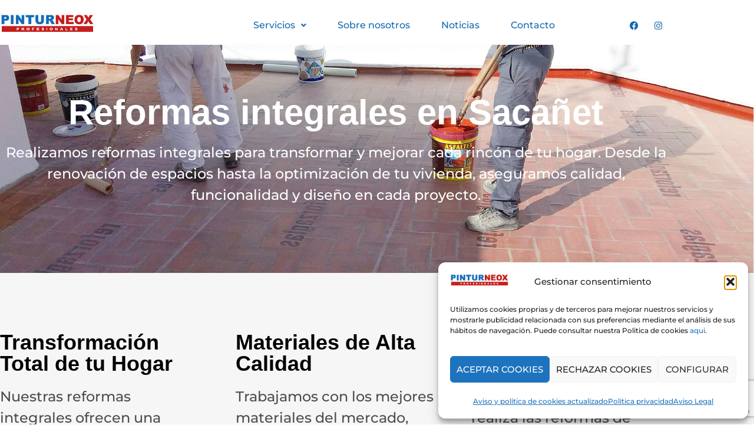

--- FILE ---
content_type: text/html; charset=UTF-8
request_url: https://www.pinturneox.com/reformas-integrales-en-sacanet/
body_size: 23196
content:
<!DOCTYPE html>
<html lang="es-ES">
<head>
	<meta charset="UTF-8" />
	<meta name="viewport" content="width=device-width, initial-scale=1" />
	<link rel="profile" href="http://gmpg.org/xfn/11" />
	<link rel="pingback" href="https://www.pinturneox.com/xmlrpc.php" />
	<meta name='robots' content='index, follow, max-image-preview:large, max-snippet:-1, max-video-preview:-1' />

	<!-- This site is optimized with the Yoast SEO plugin v26.7 - https://yoast.com/wordpress/plugins/seo/ -->
	<title>▷ Reformas Integrales en Sacañet| Servicio Profesional PinturNeox</title>
	<meta name="description" content="En PinturNeox Realizamos Reformas Integrales de Viviendas. ✅ Las Mejores Soluciones Profesionales. Servicios de Reformas en Sacañet." />
	<link rel="canonical" href="https://www.pinturneox.com/reformas-integrales-en-sacanet/" />
	<meta property="og:locale" content="es_ES" />
	<meta property="og:type" content="article" />
	<meta property="og:title" content="▷ Reformas Integrales en Sacañet| Servicio Profesional PinturNeox" />
	<meta property="og:description" content="En PinturNeox Realizamos Reformas Integrales de Viviendas. ✅ Las Mejores Soluciones Profesionales. Servicios de Reformas en Sacañet." />
	<meta property="og:url" content="https://www.pinturneox.com/reformas-integrales-en-sacanet/" />
	<meta property="og:site_name" content="PinturNeox - Profesionales de la Reforma" />
	<meta property="og:image" content="https://www.pinturneox.com/wp-content/uploads/2025/04/022228cb-d50c-430c-ad99-dc0820f12d99-1.jpg" />
	<meta name="twitter:card" content="summary_large_image" />
	<meta name="twitter:label1" content="Tiempo de lectura" />
	<meta name="twitter:data1" content="2 minutos" />
	<script type="application/ld+json" class="yoast-schema-graph">{"@context":"https://schema.org","@graph":[{"@type":"WebPage","@id":"https://www.pinturneox.com/reformas-integrales-en-sacanet/","url":"https://www.pinturneox.com/reformas-integrales-en-sacanet/","name":"▷ Reformas Integrales en Sacañet| Servicio Profesional PinturNeox","isPartOf":{"@id":"https://www.pinturneox.com/#website"},"primaryImageOfPage":{"@id":"https://www.pinturneox.com/reformas-integrales-en-sacanet/#primaryimage"},"image":{"@id":"https://www.pinturneox.com/reformas-integrales-en-sacanet/#primaryimage"},"thumbnailUrl":"https://www.pinturneox.com/wp-content/uploads/2025/04/022228cb-d50c-430c-ad99-dc0820f12d99-1.jpg","datePublished":"2025-06-19T10:07:24+00:00","description":"En PinturNeox Realizamos Reformas Integrales de Viviendas. ✅ Las Mejores Soluciones Profesionales. Servicios de Reformas en Sacañet.","breadcrumb":{"@id":"https://www.pinturneox.com/reformas-integrales-en-sacanet/#breadcrumb"},"inLanguage":"es","potentialAction":[{"@type":"ReadAction","target":["https://www.pinturneox.com/reformas-integrales-en-sacanet/"]}]},{"@type":"ImageObject","inLanguage":"es","@id":"https://www.pinturneox.com/reformas-integrales-en-sacanet/#primaryimage","url":"https://www.pinturneox.com/wp-content/uploads/2025/04/022228cb-d50c-430c-ad99-dc0820f12d99-1.jpg","contentUrl":"https://www.pinturneox.com/wp-content/uploads/2025/04/022228cb-d50c-430c-ad99-dc0820f12d99-1.jpg","width":960,"height":1280,"caption":"Proceso de reforma de baño en curso"},{"@type":"BreadcrumbList","@id":"https://www.pinturneox.com/reformas-integrales-en-sacanet/#breadcrumb","itemListElement":[{"@type":"ListItem","position":1,"name":"Portada","item":"https://www.pinturneox.com/"},{"@type":"ListItem","position":2,"name":"Empresa de Reformas Integrales en Sacañet | Servicio Profesional PinturNeox"}]},{"@type":"WebSite","@id":"https://www.pinturneox.com/#website","url":"https://www.pinturneox.com/","name":"PinturNeox - Profesionales de la Reforma","description":"Trabajos de fontanería, Sustitución de alicatados de Baños y Cocinas, Cambio de Ventanas, Trabajos de Escayola y Pladur, Pintura y Decoración en Castellón","publisher":{"@id":"https://www.pinturneox.com/#organization"},"potentialAction":[{"@type":"SearchAction","target":{"@type":"EntryPoint","urlTemplate":"https://www.pinturneox.com/?s={search_term_string}"},"query-input":{"@type":"PropertyValueSpecification","valueRequired":true,"valueName":"search_term_string"}}],"inLanguage":"es"},{"@type":"Organization","@id":"https://www.pinturneox.com/#organization","name":"PinturNeox - Profesionales de la Reforma","url":"https://www.pinturneox.com/","logo":{"@type":"ImageObject","inLanguage":"es","@id":"https://www.pinturneox.com/#/schema/logo/image/","url":"https://www.pinturneox.com/wp-content/uploads/2025/02/logo-pinturneox.jpg","contentUrl":"https://www.pinturneox.com/wp-content/uploads/2025/02/logo-pinturneox.jpg","width":271,"height":58,"caption":"PinturNeox - Profesionales de la Reforma"},"image":{"@id":"https://www.pinturneox.com/#/schema/logo/image/"}}]}</script>
	<!-- / Yoast SEO plugin. -->


<link rel="alternate" type="application/rss+xml" title="PinturNeox - Profesionales de la Reforma &raquo; Feed" href="https://www.pinturneox.com/feed/" />
<link rel="alternate" type="application/rss+xml" title="PinturNeox - Profesionales de la Reforma &raquo; Feed de los comentarios" href="https://www.pinturneox.com/comments/feed/" />
<link rel="alternate" title="oEmbed (JSON)" type="application/json+oembed" href="https://www.pinturneox.com/wp-json/oembed/1.0/embed?url=https%3A%2F%2Fwww.pinturneox.com%2Freformas-integrales-en-sacanet%2F&#038;lang=es" />
<link rel="alternate" title="oEmbed (XML)" type="text/xml+oembed" href="https://www.pinturneox.com/wp-json/oembed/1.0/embed?url=https%3A%2F%2Fwww.pinturneox.com%2Freformas-integrales-en-sacanet%2F&#038;format=xml&#038;lang=es" />
<style id='wp-img-auto-sizes-contain-inline-css'>
img:is([sizes=auto i],[sizes^="auto," i]){contain-intrinsic-size:3000px 1500px}
/*# sourceURL=wp-img-auto-sizes-contain-inline-css */
</style>
<link rel='stylesheet' id='hfe-widgets-style-css' href='https://www.pinturneox.com/wp-content/plugins/header-footer-elementor/inc/widgets-css/frontend.css?ver=2.8.1' media='all' />
<link rel='stylesheet' id='jkit-elements-main-css' href='https://www.pinturneox.com/wp-content/plugins/jeg-elementor-kit/assets/css/elements/main.css?ver=3.0.2' media='all' />
<style id='wp-emoji-styles-inline-css'>

	img.wp-smiley, img.emoji {
		display: inline !important;
		border: none !important;
		box-shadow: none !important;
		height: 1em !important;
		width: 1em !important;
		margin: 0 0.07em !important;
		vertical-align: -0.1em !important;
		background: none !important;
		padding: 0 !important;
	}
/*# sourceURL=wp-emoji-styles-inline-css */
</style>
<style id='global-styles-inline-css'>
:root{--wp--preset--aspect-ratio--square: 1;--wp--preset--aspect-ratio--4-3: 4/3;--wp--preset--aspect-ratio--3-4: 3/4;--wp--preset--aspect-ratio--3-2: 3/2;--wp--preset--aspect-ratio--2-3: 2/3;--wp--preset--aspect-ratio--16-9: 16/9;--wp--preset--aspect-ratio--9-16: 9/16;--wp--preset--color--black: #000000;--wp--preset--color--cyan-bluish-gray: #abb8c3;--wp--preset--color--white: #ffffff;--wp--preset--color--pale-pink: #f78da7;--wp--preset--color--vivid-red: #cf2e2e;--wp--preset--color--luminous-vivid-orange: #ff6900;--wp--preset--color--luminous-vivid-amber: #fcb900;--wp--preset--color--light-green-cyan: #7bdcb5;--wp--preset--color--vivid-green-cyan: #00d084;--wp--preset--color--pale-cyan-blue: #8ed1fc;--wp--preset--color--vivid-cyan-blue: #0693e3;--wp--preset--color--vivid-purple: #9b51e0;--wp--preset--gradient--vivid-cyan-blue-to-vivid-purple: linear-gradient(135deg,rgb(6,147,227) 0%,rgb(155,81,224) 100%);--wp--preset--gradient--light-green-cyan-to-vivid-green-cyan: linear-gradient(135deg,rgb(122,220,180) 0%,rgb(0,208,130) 100%);--wp--preset--gradient--luminous-vivid-amber-to-luminous-vivid-orange: linear-gradient(135deg,rgb(252,185,0) 0%,rgb(255,105,0) 100%);--wp--preset--gradient--luminous-vivid-orange-to-vivid-red: linear-gradient(135deg,rgb(255,105,0) 0%,rgb(207,46,46) 100%);--wp--preset--gradient--very-light-gray-to-cyan-bluish-gray: linear-gradient(135deg,rgb(238,238,238) 0%,rgb(169,184,195) 100%);--wp--preset--gradient--cool-to-warm-spectrum: linear-gradient(135deg,rgb(74,234,220) 0%,rgb(151,120,209) 20%,rgb(207,42,186) 40%,rgb(238,44,130) 60%,rgb(251,105,98) 80%,rgb(254,248,76) 100%);--wp--preset--gradient--blush-light-purple: linear-gradient(135deg,rgb(255,206,236) 0%,rgb(152,150,240) 100%);--wp--preset--gradient--blush-bordeaux: linear-gradient(135deg,rgb(254,205,165) 0%,rgb(254,45,45) 50%,rgb(107,0,62) 100%);--wp--preset--gradient--luminous-dusk: linear-gradient(135deg,rgb(255,203,112) 0%,rgb(199,81,192) 50%,rgb(65,88,208) 100%);--wp--preset--gradient--pale-ocean: linear-gradient(135deg,rgb(255,245,203) 0%,rgb(182,227,212) 50%,rgb(51,167,181) 100%);--wp--preset--gradient--electric-grass: linear-gradient(135deg,rgb(202,248,128) 0%,rgb(113,206,126) 100%);--wp--preset--gradient--midnight: linear-gradient(135deg,rgb(2,3,129) 0%,rgb(40,116,252) 100%);--wp--preset--font-size--small: 13px;--wp--preset--font-size--medium: 20px;--wp--preset--font-size--large: 36px;--wp--preset--font-size--x-large: 42px;--wp--preset--spacing--20: 0.44rem;--wp--preset--spacing--30: 0.67rem;--wp--preset--spacing--40: 1rem;--wp--preset--spacing--50: 1.5rem;--wp--preset--spacing--60: 2.25rem;--wp--preset--spacing--70: 3.38rem;--wp--preset--spacing--80: 5.06rem;--wp--preset--shadow--natural: 6px 6px 9px rgba(0, 0, 0, 0.2);--wp--preset--shadow--deep: 12px 12px 50px rgba(0, 0, 0, 0.4);--wp--preset--shadow--sharp: 6px 6px 0px rgba(0, 0, 0, 0.2);--wp--preset--shadow--outlined: 6px 6px 0px -3px rgb(255, 255, 255), 6px 6px rgb(0, 0, 0);--wp--preset--shadow--crisp: 6px 6px 0px rgb(0, 0, 0);}:root { --wp--style--global--content-size: 800px;--wp--style--global--wide-size: 1200px; }:where(body) { margin: 0; }.wp-site-blocks > .alignleft { float: left; margin-right: 2em; }.wp-site-blocks > .alignright { float: right; margin-left: 2em; }.wp-site-blocks > .aligncenter { justify-content: center; margin-left: auto; margin-right: auto; }:where(.wp-site-blocks) > * { margin-block-start: 24px; margin-block-end: 0; }:where(.wp-site-blocks) > :first-child { margin-block-start: 0; }:where(.wp-site-blocks) > :last-child { margin-block-end: 0; }:root { --wp--style--block-gap: 24px; }:root :where(.is-layout-flow) > :first-child{margin-block-start: 0;}:root :where(.is-layout-flow) > :last-child{margin-block-end: 0;}:root :where(.is-layout-flow) > *{margin-block-start: 24px;margin-block-end: 0;}:root :where(.is-layout-constrained) > :first-child{margin-block-start: 0;}:root :where(.is-layout-constrained) > :last-child{margin-block-end: 0;}:root :where(.is-layout-constrained) > *{margin-block-start: 24px;margin-block-end: 0;}:root :where(.is-layout-flex){gap: 24px;}:root :where(.is-layout-grid){gap: 24px;}.is-layout-flow > .alignleft{float: left;margin-inline-start: 0;margin-inline-end: 2em;}.is-layout-flow > .alignright{float: right;margin-inline-start: 2em;margin-inline-end: 0;}.is-layout-flow > .aligncenter{margin-left: auto !important;margin-right: auto !important;}.is-layout-constrained > .alignleft{float: left;margin-inline-start: 0;margin-inline-end: 2em;}.is-layout-constrained > .alignright{float: right;margin-inline-start: 2em;margin-inline-end: 0;}.is-layout-constrained > .aligncenter{margin-left: auto !important;margin-right: auto !important;}.is-layout-constrained > :where(:not(.alignleft):not(.alignright):not(.alignfull)){max-width: var(--wp--style--global--content-size);margin-left: auto !important;margin-right: auto !important;}.is-layout-constrained > .alignwide{max-width: var(--wp--style--global--wide-size);}body .is-layout-flex{display: flex;}.is-layout-flex{flex-wrap: wrap;align-items: center;}.is-layout-flex > :is(*, div){margin: 0;}body .is-layout-grid{display: grid;}.is-layout-grid > :is(*, div){margin: 0;}body{padding-top: 0px;padding-right: 0px;padding-bottom: 0px;padding-left: 0px;}a:where(:not(.wp-element-button)){text-decoration: underline;}:root :where(.wp-element-button, .wp-block-button__link){background-color: #32373c;border-width: 0;color: #fff;font-family: inherit;font-size: inherit;font-style: inherit;font-weight: inherit;letter-spacing: inherit;line-height: inherit;padding-top: calc(0.667em + 2px);padding-right: calc(1.333em + 2px);padding-bottom: calc(0.667em + 2px);padding-left: calc(1.333em + 2px);text-decoration: none;text-transform: inherit;}.has-black-color{color: var(--wp--preset--color--black) !important;}.has-cyan-bluish-gray-color{color: var(--wp--preset--color--cyan-bluish-gray) !important;}.has-white-color{color: var(--wp--preset--color--white) !important;}.has-pale-pink-color{color: var(--wp--preset--color--pale-pink) !important;}.has-vivid-red-color{color: var(--wp--preset--color--vivid-red) !important;}.has-luminous-vivid-orange-color{color: var(--wp--preset--color--luminous-vivid-orange) !important;}.has-luminous-vivid-amber-color{color: var(--wp--preset--color--luminous-vivid-amber) !important;}.has-light-green-cyan-color{color: var(--wp--preset--color--light-green-cyan) !important;}.has-vivid-green-cyan-color{color: var(--wp--preset--color--vivid-green-cyan) !important;}.has-pale-cyan-blue-color{color: var(--wp--preset--color--pale-cyan-blue) !important;}.has-vivid-cyan-blue-color{color: var(--wp--preset--color--vivid-cyan-blue) !important;}.has-vivid-purple-color{color: var(--wp--preset--color--vivid-purple) !important;}.has-black-background-color{background-color: var(--wp--preset--color--black) !important;}.has-cyan-bluish-gray-background-color{background-color: var(--wp--preset--color--cyan-bluish-gray) !important;}.has-white-background-color{background-color: var(--wp--preset--color--white) !important;}.has-pale-pink-background-color{background-color: var(--wp--preset--color--pale-pink) !important;}.has-vivid-red-background-color{background-color: var(--wp--preset--color--vivid-red) !important;}.has-luminous-vivid-orange-background-color{background-color: var(--wp--preset--color--luminous-vivid-orange) !important;}.has-luminous-vivid-amber-background-color{background-color: var(--wp--preset--color--luminous-vivid-amber) !important;}.has-light-green-cyan-background-color{background-color: var(--wp--preset--color--light-green-cyan) !important;}.has-vivid-green-cyan-background-color{background-color: var(--wp--preset--color--vivid-green-cyan) !important;}.has-pale-cyan-blue-background-color{background-color: var(--wp--preset--color--pale-cyan-blue) !important;}.has-vivid-cyan-blue-background-color{background-color: var(--wp--preset--color--vivid-cyan-blue) !important;}.has-vivid-purple-background-color{background-color: var(--wp--preset--color--vivid-purple) !important;}.has-black-border-color{border-color: var(--wp--preset--color--black) !important;}.has-cyan-bluish-gray-border-color{border-color: var(--wp--preset--color--cyan-bluish-gray) !important;}.has-white-border-color{border-color: var(--wp--preset--color--white) !important;}.has-pale-pink-border-color{border-color: var(--wp--preset--color--pale-pink) !important;}.has-vivid-red-border-color{border-color: var(--wp--preset--color--vivid-red) !important;}.has-luminous-vivid-orange-border-color{border-color: var(--wp--preset--color--luminous-vivid-orange) !important;}.has-luminous-vivid-amber-border-color{border-color: var(--wp--preset--color--luminous-vivid-amber) !important;}.has-light-green-cyan-border-color{border-color: var(--wp--preset--color--light-green-cyan) !important;}.has-vivid-green-cyan-border-color{border-color: var(--wp--preset--color--vivid-green-cyan) !important;}.has-pale-cyan-blue-border-color{border-color: var(--wp--preset--color--pale-cyan-blue) !important;}.has-vivid-cyan-blue-border-color{border-color: var(--wp--preset--color--vivid-cyan-blue) !important;}.has-vivid-purple-border-color{border-color: var(--wp--preset--color--vivid-purple) !important;}.has-vivid-cyan-blue-to-vivid-purple-gradient-background{background: var(--wp--preset--gradient--vivid-cyan-blue-to-vivid-purple) !important;}.has-light-green-cyan-to-vivid-green-cyan-gradient-background{background: var(--wp--preset--gradient--light-green-cyan-to-vivid-green-cyan) !important;}.has-luminous-vivid-amber-to-luminous-vivid-orange-gradient-background{background: var(--wp--preset--gradient--luminous-vivid-amber-to-luminous-vivid-orange) !important;}.has-luminous-vivid-orange-to-vivid-red-gradient-background{background: var(--wp--preset--gradient--luminous-vivid-orange-to-vivid-red) !important;}.has-very-light-gray-to-cyan-bluish-gray-gradient-background{background: var(--wp--preset--gradient--very-light-gray-to-cyan-bluish-gray) !important;}.has-cool-to-warm-spectrum-gradient-background{background: var(--wp--preset--gradient--cool-to-warm-spectrum) !important;}.has-blush-light-purple-gradient-background{background: var(--wp--preset--gradient--blush-light-purple) !important;}.has-blush-bordeaux-gradient-background{background: var(--wp--preset--gradient--blush-bordeaux) !important;}.has-luminous-dusk-gradient-background{background: var(--wp--preset--gradient--luminous-dusk) !important;}.has-pale-ocean-gradient-background{background: var(--wp--preset--gradient--pale-ocean) !important;}.has-electric-grass-gradient-background{background: var(--wp--preset--gradient--electric-grass) !important;}.has-midnight-gradient-background{background: var(--wp--preset--gradient--midnight) !important;}.has-small-font-size{font-size: var(--wp--preset--font-size--small) !important;}.has-medium-font-size{font-size: var(--wp--preset--font-size--medium) !important;}.has-large-font-size{font-size: var(--wp--preset--font-size--large) !important;}.has-x-large-font-size{font-size: var(--wp--preset--font-size--x-large) !important;}
:root :where(.wp-block-pullquote){font-size: 1.5em;line-height: 1.6;}
/*# sourceURL=global-styles-inline-css */
</style>
<link rel='stylesheet' id='contact-form-7-css' href='https://www.pinturneox.com/wp-content/plugins/contact-form-7/includes/css/styles.css?ver=6.1.4' media='all' />
<link rel='stylesheet' id='cmplz-general-css' href='https://www.pinturneox.com/wp-content/plugins/complianz-gdpr/assets/css/cookieblocker.min.css?ver=1766983240' media='all' />
<link rel='stylesheet' id='hfe-style-css' href='https://www.pinturneox.com/wp-content/plugins/header-footer-elementor/assets/css/header-footer-elementor.css?ver=2.8.1' media='all' />
<link rel='stylesheet' id='elementor-icons-css' href='https://www.pinturneox.com/wp-content/plugins/elementor/assets/lib/eicons/css/elementor-icons.min.css?ver=5.45.0' media='all' />
<link rel='stylesheet' id='elementor-frontend-css' href='https://www.pinturneox.com/wp-content/plugins/elementor/assets/css/frontend.min.css?ver=3.34.1' media='all' />
<link rel='stylesheet' id='elementor-post-77-css' href='https://www.pinturneox.com/wp-content/uploads/elementor/css/post-77.css?ver=1768578504' media='all' />
<link rel='stylesheet' id='widget-heading-css' href='https://www.pinturneox.com/wp-content/plugins/elementor/assets/css/widget-heading.min.css?ver=3.34.1' media='all' />
<link rel='stylesheet' id='elementor-post-10192-css' href='https://www.pinturneox.com/wp-content/uploads/elementor/css/post-10192.css?ver=1768780631' media='all' />
<link rel='stylesheet' id='elementor-post-9-css' href='https://www.pinturneox.com/wp-content/uploads/elementor/css/post-9.css?ver=1768578504' media='all' />
<link rel='stylesheet' id='elementor-post-11-css' href='https://www.pinturneox.com/wp-content/uploads/elementor/css/post-11.css?ver=1768578504' media='all' />
<link rel='stylesheet' id='parent-style-css' href='https://www.pinturneox.com/wp-content/themes/hello-elementor/style.css?ver=6.9' media='all' />
<link rel='stylesheet' id='hello-elementor-css' href='https://www.pinturneox.com/wp-content/themes/hello-elementor/assets/css/reset.css?ver=3.4.5' media='all' />
<link rel='stylesheet' id='hello-elementor-theme-style-css' href='https://www.pinturneox.com/wp-content/themes/hello-elementor/assets/css/theme.css?ver=3.4.5' media='all' />
<link rel='stylesheet' id='hello-elementor-header-footer-css' href='https://www.pinturneox.com/wp-content/themes/hello-elementor/assets/css/header-footer.css?ver=3.4.5' media='all' />
<link rel='stylesheet' id='hfe-elementor-icons-css' href='https://www.pinturneox.com/wp-content/plugins/elementor/assets/lib/eicons/css/elementor-icons.min.css?ver=5.34.0' media='all' />
<link rel='stylesheet' id='hfe-icons-list-css' href='https://www.pinturneox.com/wp-content/plugins/elementor/assets/css/widget-icon-list.min.css?ver=3.24.3' media='all' />
<link rel='stylesheet' id='hfe-social-icons-css' href='https://www.pinturneox.com/wp-content/plugins/elementor/assets/css/widget-social-icons.min.css?ver=3.24.0' media='all' />
<link rel='stylesheet' id='hfe-social-share-icons-brands-css' href='https://www.pinturneox.com/wp-content/plugins/elementor/assets/lib/font-awesome/css/brands.css?ver=5.15.3' media='all' />
<link rel='stylesheet' id='hfe-social-share-icons-fontawesome-css' href='https://www.pinturneox.com/wp-content/plugins/elementor/assets/lib/font-awesome/css/fontawesome.css?ver=5.15.3' media='all' />
<link rel='stylesheet' id='hfe-nav-menu-icons-css' href='https://www.pinturneox.com/wp-content/plugins/elementor/assets/lib/font-awesome/css/solid.css?ver=5.15.3' media='all' />
<link rel='stylesheet' id='ekit-widget-styles-css' href='https://www.pinturneox.com/wp-content/plugins/elementskit-lite/widgets/init/assets/css/widget-styles.css?ver=3.7.8' media='all' />
<link rel='stylesheet' id='ekit-responsive-css' href='https://www.pinturneox.com/wp-content/plugins/elementskit-lite/widgets/init/assets/css/responsive.css?ver=3.7.8' media='all' />
<link rel='stylesheet' id='elementor-gf-local-robotocondensed-css' href='https://www.pinturneox.com/wp-content/uploads/elementor/google-fonts/css/robotocondensed.css?ver=1746190381' media='all' />
<link rel='stylesheet' id='elementor-gf-local-montserrat-css' href='https://www.pinturneox.com/wp-content/uploads/elementor/google-fonts/css/montserrat.css?ver=1757504187' media='all' />
<link rel='stylesheet' id='elementor-icons-shared-0-css' href='https://www.pinturneox.com/wp-content/plugins/elementor/assets/lib/font-awesome/css/fontawesome.min.css?ver=5.15.3' media='all' />
<link rel='stylesheet' id='elementor-icons-fa-solid-css' href='https://www.pinturneox.com/wp-content/plugins/elementor/assets/lib/font-awesome/css/solid.min.css?ver=5.15.3' media='all' />
<link rel='stylesheet' id='elementor-icons-fa-regular-css' href='https://www.pinturneox.com/wp-content/plugins/elementor/assets/lib/font-awesome/css/regular.min.css?ver=5.15.3' media='all' />
<link rel='stylesheet' id='elementor-icons-fa-brands-css' href='https://www.pinturneox.com/wp-content/plugins/elementor/assets/lib/font-awesome/css/brands.min.css?ver=5.15.3' media='all' />
<link rel='stylesheet' id='elementor-icons-jkiticon-css' href='https://www.pinturneox.com/wp-content/plugins/jeg-elementor-kit/assets/fonts/jkiticon/jkiticon.css?ver=3.0.2' media='all' />
<script src="https://www.pinturneox.com/wp-includes/js/jquery/jquery.min.js?ver=3.7.1" id="jquery-core-js"></script>
<script src="https://www.pinturneox.com/wp-includes/js/jquery/jquery-migrate.min.js?ver=3.4.1" id="jquery-migrate-js"></script>
<script id="jquery-js-after">
!function($){"use strict";$(document).ready(function(){$(this).scrollTop()>100&&$(".hfe-scroll-to-top-wrap").removeClass("hfe-scroll-to-top-hide"),$(window).scroll(function(){$(this).scrollTop()<100?$(".hfe-scroll-to-top-wrap").fadeOut(300):$(".hfe-scroll-to-top-wrap").fadeIn(300)}),$(".hfe-scroll-to-top-wrap").on("click",function(){$("html, body").animate({scrollTop:0},300);return!1})})}(jQuery);
!function($){'use strict';$(document).ready(function(){var bar=$('.hfe-reading-progress-bar');if(!bar.length)return;$(window).on('scroll',function(){var s=$(window).scrollTop(),d=$(document).height()-$(window).height(),p=d? s/d*100:0;bar.css('width',p+'%')});});}(jQuery);
//# sourceURL=jquery-js-after
</script>
<link rel="https://api.w.org/" href="https://www.pinturneox.com/wp-json/" /><link rel="alternate" title="JSON" type="application/json" href="https://www.pinturneox.com/wp-json/wp/v2/pages/10192" /><link rel="EditURI" type="application/rsd+xml" title="RSD" href="https://www.pinturneox.com/xmlrpc.php?rsd" />
<meta name="generator" content="WordPress 6.9" />
<link rel='shortlink' href='https://www.pinturneox.com/?p=10192' />
<meta name="ti-site-data" content="[base64]" />			<style>.cmplz-hidden {
					display: none !important;
				}</style><meta name="generator" content="Elementor 3.34.1; features: additional_custom_breakpoints; settings: css_print_method-external, google_font-enabled, font_display-swap">
			<style>
				.e-con.e-parent:nth-of-type(n+4):not(.e-lazyloaded):not(.e-no-lazyload),
				.e-con.e-parent:nth-of-type(n+4):not(.e-lazyloaded):not(.e-no-lazyload) * {
					background-image: none !important;
				}
				@media screen and (max-height: 1024px) {
					.e-con.e-parent:nth-of-type(n+3):not(.e-lazyloaded):not(.e-no-lazyload),
					.e-con.e-parent:nth-of-type(n+3):not(.e-lazyloaded):not(.e-no-lazyload) * {
						background-image: none !important;
					}
				}
				@media screen and (max-height: 640px) {
					.e-con.e-parent:nth-of-type(n+2):not(.e-lazyloaded):not(.e-no-lazyload),
					.e-con.e-parent:nth-of-type(n+2):not(.e-lazyloaded):not(.e-no-lazyload) * {
						background-image: none !important;
					}
				}
			</style>
			<link rel="icon" href="https://www.pinturneox.com/wp-content/uploads/2025/02/logo-pinturneox-150x58.jpg" sizes="32x32" />
<link rel="icon" href="https://www.pinturneox.com/wp-content/uploads/2025/02/logo-pinturneox.jpg" sizes="192x192" />
<link rel="apple-touch-icon" href="https://www.pinturneox.com/wp-content/uploads/2025/02/logo-pinturneox.jpg" />
<meta name="msapplication-TileImage" content="https://www.pinturneox.com/wp-content/uploads/2025/02/logo-pinturneox.jpg" />
		<style id="wp-custom-css">
			h1.entry-title {
    display: none;
}
form.wpcf7-form.init label{
	width:100%;
}

form.wpcf7-form.init input[type="submit"]{
	color:white;
	width:100%;
}
a {
    color: #eeee; 
}
a:hover {
    color: #a2a2a2;
}


.single-post {
    background-color: #333333;
    color: white; 
}


.single-post h1, .single-post h2, .single-post h3, .single-post h4, .single-post h5, .single-post h6 {
    color: white; 
}


.single-post a {
    color: white; 
}


.single-post a:hover {
    color: #136ab1; 
}

div.elementor-widget-html{
	height: 250px;
    overflow: auto;
}

.elementskit-entry-thumb {
  height: 200px;         /* altura fija */
}


/*  Formulario Contacto */
.elementor-184 .elementor-element.elementor-element-a76c244 .ekit-form form input:not([type="submit"]):not([type="checkbox"]):not([type="radio"]), .wpcf7-form input:not([type="submit"]):not([type="checkbox"]):not([type="radio"]), .elementor-184 .elementor-element.elementor-element-a76c244 .wpcf7-form textarea, .elementor-184 .elementor-element.elementor-element-a76c244 .ekit-wid-con .ekit-form form textarea, .elementor-184 .elementor-element.elementor-element-a76c244 .ekit-form form select {
    font-size: 20px !important;
}
span.wpcf7-list-item-label {
    font-size: 9px;
    line-height: 1.2 !important;
    display: inline-block;
}		</style>
		</head>

<body data-cmplz=1 class="wp-singular page-template page-template-elementor_header_footer page page-id-10192 wp-custom-logo wp-embed-responsive wp-theme-hello-elementor wp-child-theme-hello-elementor-hijo ehf-header ehf-footer ehf-template-hello-elementor ehf-stylesheet-hello-elementor-hijo jkit-color-scheme hello-elementor-default elementor-default elementor-template-full-width elementor-kit-77 elementor-page elementor-page-10192">
<div id="page" class="hfeed site">

		<header id="masthead" itemscope="itemscope" itemtype="https://schema.org/WPHeader">
			<p class="main-title bhf-hidden" itemprop="headline"><a href="https://www.pinturneox.com" title="PinturNeox &#8211; Profesionales de la Reforma" rel="home">PinturNeox &#8211; Profesionales de la Reforma</a></p>
					<div data-elementor-type="wp-post" data-elementor-id="9" class="elementor elementor-9">
						<section class="elementor-section elementor-top-section elementor-element elementor-element-72792267 elementor-section-boxed elementor-section-height-default elementor-section-height-default" data-id="72792267" data-element_type="section" data-settings="{&quot;background_background&quot;:&quot;classic&quot;}">
						<div class="elementor-container elementor-column-gap-default">
					<div class="elementor-column elementor-col-33 elementor-top-column elementor-element elementor-element-53e2a523" data-id="53e2a523" data-element_type="column">
			<div class="elementor-widget-wrap elementor-element-populated">
						<div class="elementor-element elementor-element-468f5d46 elementor-widget elementor-widget-image" data-id="468f5d46" data-element_type="widget" data-widget_type="image.default">
				<div class="elementor-widget-container">
																<a href="https://www.pinturneox.com/">
							<img width="271" height="58" src="https://www.pinturneox.com/wp-content/uploads/2025/02/logo-pinturneox.jpg" class="attachment-large size-large wp-image-81" alt="logo pinturneox" decoding="async" />								</a>
															</div>
				</div>
					</div>
		</div>
				<div class="elementor-column elementor-col-33 elementor-top-column elementor-element elementor-element-501cdb45" data-id="501cdb45" data-element_type="column">
			<div class="elementor-widget-wrap elementor-element-populated">
						<div class="elementor-element elementor-element-60c464fb hfe-nav-menu__align-right hfe-submenu-icon-arrow hfe-submenu-animation-none hfe-link-redirect-child hfe-nav-menu__breakpoint-tablet elementor-widget elementor-widget-navigation-menu" data-id="60c464fb" data-element_type="widget" data-settings="{&quot;menu_space_between&quot;:{&quot;unit&quot;:&quot;px&quot;,&quot;size&quot;:23,&quot;sizes&quot;:[]},&quot;padding_horizontal_menu_item&quot;:{&quot;unit&quot;:&quot;px&quot;,&quot;size&quot;:15,&quot;sizes&quot;:[]},&quot;padding_horizontal_menu_item_tablet&quot;:{&quot;unit&quot;:&quot;px&quot;,&quot;size&quot;:&quot;&quot;,&quot;sizes&quot;:[]},&quot;padding_horizontal_menu_item_mobile&quot;:{&quot;unit&quot;:&quot;px&quot;,&quot;size&quot;:&quot;&quot;,&quot;sizes&quot;:[]},&quot;padding_vertical_menu_item&quot;:{&quot;unit&quot;:&quot;px&quot;,&quot;size&quot;:15,&quot;sizes&quot;:[]},&quot;padding_vertical_menu_item_tablet&quot;:{&quot;unit&quot;:&quot;px&quot;,&quot;size&quot;:&quot;&quot;,&quot;sizes&quot;:[]},&quot;padding_vertical_menu_item_mobile&quot;:{&quot;unit&quot;:&quot;px&quot;,&quot;size&quot;:&quot;&quot;,&quot;sizes&quot;:[]},&quot;menu_space_between_tablet&quot;:{&quot;unit&quot;:&quot;px&quot;,&quot;size&quot;:&quot;&quot;,&quot;sizes&quot;:[]},&quot;menu_space_between_mobile&quot;:{&quot;unit&quot;:&quot;px&quot;,&quot;size&quot;:&quot;&quot;,&quot;sizes&quot;:[]},&quot;menu_row_space&quot;:{&quot;unit&quot;:&quot;px&quot;,&quot;size&quot;:&quot;&quot;,&quot;sizes&quot;:[]},&quot;menu_row_space_tablet&quot;:{&quot;unit&quot;:&quot;px&quot;,&quot;size&quot;:&quot;&quot;,&quot;sizes&quot;:[]},&quot;menu_row_space_mobile&quot;:{&quot;unit&quot;:&quot;px&quot;,&quot;size&quot;:&quot;&quot;,&quot;sizes&quot;:[]},&quot;dropdown_border_radius&quot;:{&quot;unit&quot;:&quot;px&quot;,&quot;top&quot;:&quot;&quot;,&quot;right&quot;:&quot;&quot;,&quot;bottom&quot;:&quot;&quot;,&quot;left&quot;:&quot;&quot;,&quot;isLinked&quot;:true},&quot;dropdown_border_radius_tablet&quot;:{&quot;unit&quot;:&quot;px&quot;,&quot;top&quot;:&quot;&quot;,&quot;right&quot;:&quot;&quot;,&quot;bottom&quot;:&quot;&quot;,&quot;left&quot;:&quot;&quot;,&quot;isLinked&quot;:true},&quot;dropdown_border_radius_mobile&quot;:{&quot;unit&quot;:&quot;px&quot;,&quot;top&quot;:&quot;&quot;,&quot;right&quot;:&quot;&quot;,&quot;bottom&quot;:&quot;&quot;,&quot;left&quot;:&quot;&quot;,&quot;isLinked&quot;:true},&quot;width_dropdown_item&quot;:{&quot;unit&quot;:&quot;px&quot;,&quot;size&quot;:&quot;220&quot;,&quot;sizes&quot;:[]},&quot;width_dropdown_item_tablet&quot;:{&quot;unit&quot;:&quot;px&quot;,&quot;size&quot;:&quot;&quot;,&quot;sizes&quot;:[]},&quot;width_dropdown_item_mobile&quot;:{&quot;unit&quot;:&quot;px&quot;,&quot;size&quot;:&quot;&quot;,&quot;sizes&quot;:[]},&quot;padding_horizontal_dropdown_item&quot;:{&quot;unit&quot;:&quot;px&quot;,&quot;size&quot;:&quot;&quot;,&quot;sizes&quot;:[]},&quot;padding_horizontal_dropdown_item_tablet&quot;:{&quot;unit&quot;:&quot;px&quot;,&quot;size&quot;:&quot;&quot;,&quot;sizes&quot;:[]},&quot;padding_horizontal_dropdown_item_mobile&quot;:{&quot;unit&quot;:&quot;px&quot;,&quot;size&quot;:&quot;&quot;,&quot;sizes&quot;:[]},&quot;padding_vertical_dropdown_item&quot;:{&quot;unit&quot;:&quot;px&quot;,&quot;size&quot;:15,&quot;sizes&quot;:[]},&quot;padding_vertical_dropdown_item_tablet&quot;:{&quot;unit&quot;:&quot;px&quot;,&quot;size&quot;:&quot;&quot;,&quot;sizes&quot;:[]},&quot;padding_vertical_dropdown_item_mobile&quot;:{&quot;unit&quot;:&quot;px&quot;,&quot;size&quot;:&quot;&quot;,&quot;sizes&quot;:[]},&quot;distance_from_menu&quot;:{&quot;unit&quot;:&quot;px&quot;,&quot;size&quot;:&quot;&quot;,&quot;sizes&quot;:[]},&quot;distance_from_menu_tablet&quot;:{&quot;unit&quot;:&quot;px&quot;,&quot;size&quot;:&quot;&quot;,&quot;sizes&quot;:[]},&quot;distance_from_menu_mobile&quot;:{&quot;unit&quot;:&quot;px&quot;,&quot;size&quot;:&quot;&quot;,&quot;sizes&quot;:[]},&quot;toggle_size&quot;:{&quot;unit&quot;:&quot;px&quot;,&quot;size&quot;:&quot;&quot;,&quot;sizes&quot;:[]},&quot;toggle_size_tablet&quot;:{&quot;unit&quot;:&quot;px&quot;,&quot;size&quot;:&quot;&quot;,&quot;sizes&quot;:[]},&quot;toggle_size_mobile&quot;:{&quot;unit&quot;:&quot;px&quot;,&quot;size&quot;:&quot;&quot;,&quot;sizes&quot;:[]},&quot;toggle_border_width&quot;:{&quot;unit&quot;:&quot;px&quot;,&quot;size&quot;:&quot;&quot;,&quot;sizes&quot;:[]},&quot;toggle_border_width_tablet&quot;:{&quot;unit&quot;:&quot;px&quot;,&quot;size&quot;:&quot;&quot;,&quot;sizes&quot;:[]},&quot;toggle_border_width_mobile&quot;:{&quot;unit&quot;:&quot;px&quot;,&quot;size&quot;:&quot;&quot;,&quot;sizes&quot;:[]},&quot;toggle_border_radius&quot;:{&quot;unit&quot;:&quot;px&quot;,&quot;size&quot;:&quot;&quot;,&quot;sizes&quot;:[]},&quot;toggle_border_radius_tablet&quot;:{&quot;unit&quot;:&quot;px&quot;,&quot;size&quot;:&quot;&quot;,&quot;sizes&quot;:[]},&quot;toggle_border_radius_mobile&quot;:{&quot;unit&quot;:&quot;px&quot;,&quot;size&quot;:&quot;&quot;,&quot;sizes&quot;:[]}}" data-widget_type="navigation-menu.default">
				<div class="elementor-widget-container">
								<div class="hfe-nav-menu hfe-layout-horizontal hfe-nav-menu-layout horizontal hfe-pointer__none" data-layout="horizontal">
				<div role="button" class="hfe-nav-menu__toggle elementor-clickable" tabindex="0" aria-label="Alternar menú">
					<span class="screen-reader-text">Menú</span>
					<div class="hfe-nav-menu-icon">
						<i aria-hidden="true"  class="fas fa-align-justify"></i>					</div>
				</div>
				<nav class="hfe-nav-menu__layout-horizontal hfe-nav-menu__submenu-arrow" data-toggle-icon="&lt;i aria-hidden=&quot;true&quot; tabindex=&quot;0&quot; class=&quot;fas fa-align-justify&quot;&gt;&lt;/i&gt;" data-close-icon="&lt;i aria-hidden=&quot;true&quot; tabindex=&quot;0&quot; class=&quot;far fa-window-close&quot;&gt;&lt;/i&gt;" data-full-width="yes">
					<ul id="menu-1-60c464fb" class="hfe-nav-menu"><li id="menu-item-192" class="menu-item menu-item-type-custom menu-item-object-custom menu-item-has-children parent hfe-has-submenu hfe-creative-menu"><div class="hfe-has-submenu-container" tabindex="0" role="button" aria-haspopup="true" aria-expanded="false"><a href="#" class = "hfe-menu-item">Servicios<span class='hfe-menu-toggle sub-arrow hfe-menu-child-0'><i class='fa'></i></span></a></div>
<ul class="sub-menu">
	<li id="menu-item-193" class="menu-item menu-item-type-post_type menu-item-object-page hfe-creative-menu"><a href="https://www.pinturneox.com/impermeabilizacion-castellon-pinturneox/" class = "hfe-sub-menu-item">Impermeabilizaciones</a></li>
	<li id="menu-item-9884" class="menu-item menu-item-type-post_type menu-item-object-page hfe-creative-menu"><a href="https://www.pinturneox.com/pinturneox-reformas-integrales-castellon/" class = "hfe-sub-menu-item">Reformas integrales</a></li>
	<li id="menu-item-194" class="menu-item menu-item-type-post_type menu-item-object-page hfe-creative-menu"><a href="https://www.pinturneox.com/cambio-de-plato-de-ducha-en-castellon/" class = "hfe-sub-menu-item">Cambio de plato de ducha</a></li>
	<li id="menu-item-195" class="menu-item menu-item-type-post_type menu-item-object-page hfe-creative-menu"><a href="https://www.pinturneox.com/pinturneox-rehabilitacion-fachadas-castellon/" class = "hfe-sub-menu-item">Rehabilitación de fachadas</a></li>
	<li id="menu-item-217" class="menu-item menu-item-type-post_type menu-item-object-page hfe-creative-menu"><a href="https://www.pinturneox.com/pintura-de-pisos-completos-en-castellon/" class = "hfe-sub-menu-item">Pintura de pisos completos</a></li>
	<li id="menu-item-196" class="menu-item menu-item-type-post_type menu-item-object-page hfe-creative-menu"><a href="https://www.pinturneox.com/reparaciones-en-comunidades-en-castellon/" class = "hfe-sub-menu-item">Reparaciones en comunidades</a></li>
	<li id="menu-item-197" class="menu-item menu-item-type-post_type menu-item-object-page hfe-creative-menu"><a href="https://www.pinturneox.com/pinturneox-pinturores-decoracion-castellon/" class = "hfe-sub-menu-item">Pinturas decorativas</a></li>
	<li id="menu-item-198" class="menu-item menu-item-type-post_type menu-item-object-page hfe-creative-menu"><a href="https://www.pinturneox.com/pintura-de-banos-en-castellon/" class = "hfe-sub-menu-item">Pintura de baños</a></li>
</ul>
</li>
<li id="menu-item-199" class="menu-item menu-item-type-post_type menu-item-object-page parent hfe-creative-menu"><a href="https://www.pinturneox.com/sobre-nosotros/" class = "hfe-menu-item">Sobre nosotros</a></li>
<li id="menu-item-200" class="menu-item menu-item-type-post_type menu-item-object-page parent hfe-creative-menu"><a href="https://www.pinturneox.com/noticias/" class = "hfe-menu-item">Noticias</a></li>
<li id="menu-item-201" class="menu-item menu-item-type-post_type menu-item-object-page parent hfe-creative-menu"><a href="https://www.pinturneox.com/contacto/" class = "hfe-menu-item">Contacto</a></li>
</ul> 
				</nav>
			</div>
							</div>
				</div>
					</div>
		</div>
				<div class="elementor-column elementor-col-33 elementor-top-column elementor-element elementor-element-2c5b6465 elementor-hidden-tablet elementor-hidden-mobile" data-id="2c5b6465" data-element_type="column">
			<div class="elementor-widget-wrap elementor-element-populated">
						<div class="elementor-element elementor-element-649ab36a elementor-shape-circle e-grid-align-right elementor-grid-0 elementor-widget elementor-widget-social-icons" data-id="649ab36a" data-element_type="widget" data-widget_type="social-icons.default">
				<div class="elementor-widget-container">
							<div class="elementor-social-icons-wrapper elementor-grid" role="list">
							<span class="elementor-grid-item" role="listitem">
					<a class="elementor-icon elementor-social-icon elementor-social-icon-facebook elementor-animation-pulse-grow elementor-repeater-item-c5b1119" href="https://www.facebook.com/people/PinturNeox-Servicios-de-Pintura-Impermeabilizaciones-Reformas/100068828133954/" target="_blank">
						<span class="elementor-screen-only">Facebook</span>
						<i aria-hidden="true" class="fab fa-facebook"></i>					</a>
				</span>
							<span class="elementor-grid-item" role="listitem">
					<a class="elementor-icon elementor-social-icon elementor-social-icon-instagram elementor-animation-pulse-grow elementor-repeater-item-da029c6" href="https://www.instagram.com/pinturneox/" target="_blank">
						<span class="elementor-screen-only">Instagram</span>
						<i aria-hidden="true" class="fab fa-instagram"></i>					</a>
				</span>
					</div>
						</div>
				</div>
					</div>
		</div>
					</div>
		</section>
				</div>
				</header>

			<div data-elementor-type="wp-post" data-elementor-id="10192" class="elementor elementor-10192">
						<section class="elementor-section elementor-top-section elementor-element elementor-element-1e4b5fa elementor-section-boxed elementor-section-height-default elementor-section-height-default" data-id="1e4b5fa" data-element_type="section" data-settings="{&quot;background_background&quot;:&quot;classic&quot;}">
							<div class="elementor-background-overlay"></div>
							<div class="elementor-container elementor-column-gap-default">
					<div class="elementor-column elementor-col-100 elementor-top-column elementor-element elementor-element-3c7374e" data-id="3c7374e" data-element_type="column">
			<div class="elementor-widget-wrap elementor-element-populated">
						<div class="elementor-element elementor-element-4de4e8d elementor-widget elementor-widget-heading" data-id="4de4e8d" data-element_type="widget" data-widget_type="heading.default">
				<div class="elementor-widget-container">
					<h1 class="elementor-heading-title elementor-size-default">Reformas integrales en Sacañet</h1>				</div>
				</div>
				<div class="elementor-element elementor-element-6e97963 elementor-widget elementor-widget-text-editor" data-id="6e97963" data-element_type="widget" data-widget_type="text-editor.default">
				<div class="elementor-widget-container">
									<p style="text-align: center;">Realizamos reformas integrales para transformar y mejorar cada rincón de tu hogar. Desde la renovación de espacios hasta la optimización de tu vivienda, aseguramos calidad, funcionalidad y diseño en cada proyecto.</p>								</div>
				</div>
					</div>
		</div>
					</div>
		</section>
				<section class="elementor-section elementor-top-section elementor-element elementor-element-3204afc elementor-section-boxed elementor-section-height-default elementor-section-height-default" data-id="3204afc" data-element_type="section" data-settings="{&quot;background_background&quot;:&quot;classic&quot;}">
						<div class="elementor-container elementor-column-gap-default">
					<div class="elementor-column elementor-col-33 elementor-top-column elementor-element elementor-element-9ecaba2" data-id="9ecaba2" data-element_type="column">
			<div class="elementor-widget-wrap elementor-element-populated">
						<div class="elementor-element elementor-element-e06abe9 elementor-widget elementor-widget-heading" data-id="e06abe9" data-element_type="widget" data-widget_type="heading.default">
				<div class="elementor-widget-container">
					<h2 class="elementor-heading-title elementor-size-default">Transformación Total de tu Hogar
</h2>				</div>
				</div>
				<div class="elementor-element elementor-element-11fa1ad elementor-widget elementor-widget-text-editor" data-id="11fa1ad" data-element_type="widget" data-widget_type="text-editor.default">
				<div class="elementor-widget-container">
									<p class="" data-start="0" data-end="215">Nuestras reformas integrales ofrecen una solución completa para renovar y optimizar todos los espacios de tu vivienda, garantizando un ambiente más moderno, funcional y cómodo.</p>								</div>
				</div>
					</div>
		</div>
				<div class="elementor-column elementor-col-33 elementor-top-column elementor-element elementor-element-7eece11" data-id="7eece11" data-element_type="column">
			<div class="elementor-widget-wrap elementor-element-populated">
						<div class="elementor-element elementor-element-8a60d9c elementor-widget elementor-widget-heading" data-id="8a60d9c" data-element_type="widget" data-widget_type="heading.default">
				<div class="elementor-widget-container">
					<h2 class="elementor-heading-title elementor-size-default">Materiales de Alta Calidad
</h2>				</div>
				</div>
				<div class="elementor-element elementor-element-2067dda elementor-widget elementor-widget-text-editor" data-id="2067dda" data-element_type="widget" data-widget_type="text-editor.default">
				<div class="elementor-widget-container">
									<p class="" data-start="217" data-end="407">Trabajamos con los mejores materiales del mercado, asegurando acabados impecables y duraderos, que aportan elegancia y resistencia a cada rincón de tu hogar.</p>								</div>
				</div>
					</div>
		</div>
				<div class="elementor-column elementor-col-33 elementor-top-column elementor-element elementor-element-96167a7" data-id="96167a7" data-element_type="column">
			<div class="elementor-widget-wrap elementor-element-populated">
						<div class="elementor-element elementor-element-e28fb4a elementor-widget elementor-widget-heading" data-id="e28fb4a" data-element_type="widget" data-widget_type="heading.default">
				<div class="elementor-widget-container">
					<h2 class="elementor-heading-title elementor-size-default">Trabajo Rápido y Eficiente
</h2>				</div>
				</div>
				<div class="elementor-element elementor-element-66c7882 elementor-widget elementor-widget-text-editor" data-id="66c7882" data-element_type="widget" data-widget_type="text-editor.default">
				<div class="elementor-widget-container">
									<article class="text-token-text-primary w-full" dir="auto" data-testid="conversation-turn-4" data-scroll-anchor="true"><div class="text-base my-auto mx-auto py-5 px-6"><div class="mx-auto flex flex-1 text-base gap-4 md:gap-5 lg:gap-6 md:max-w-3xl group/turn-messages focus-visible:outline-hidden" tabindex="-1"><div class="group/conversation-turn relative flex w-full min-w-0 flex-col agent-turn @xs/thread:px-0 @sm/thread:px-1.5 @md/thread:px-4"><div class="relative flex-col gap-1 md:gap-3"><div class="flex max-w-full flex-col grow"><div class="min-h-8 text-message relative flex w-full flex-col items-end gap-2 text-start break-words whitespace-normal [.text-message+&amp;]:mt-5" dir="auto" data-message-author-role="assistant" data-message-id="3486f3d6-b06a-495e-be75-2aa933853396" data-message-model-slug="gpt-4o-mini"><div class="flex w-full flex-col gap-1 empty:hidden first:pt-[3px]"><div class="markdown prose dark:prose-invert w-full break-words light"><p class="" data-start="409" data-end="601">Nuestro equipo de expertos realiza las reformas de manera rápida y con mínima intervención, para que disfrutes de tu hogar renovado en el menor tiempo posible.</p></div></div></div></div></div></div></div></div></article>								</div>
				</div>
					</div>
		</div>
					</div>
		</section>
				<section class="elementor-section elementor-top-section elementor-element elementor-element-6ea4107 elementor-section-boxed elementor-section-height-default elementor-section-height-default" data-id="6ea4107" data-element_type="section">
						<div class="elementor-container elementor-column-gap-default">
					<div class="elementor-column elementor-col-50 elementor-top-column elementor-element elementor-element-2d9000e" data-id="2d9000e" data-element_type="column">
			<div class="elementor-widget-wrap elementor-element-populated">
						<div class="elementor-element elementor-element-430bbc0 elementor-widget elementor-widget-heading" data-id="430bbc0" data-element_type="widget" data-widget_type="heading.default">
				<div class="elementor-widget-container">
					<h2 class="elementor-heading-title elementor-size-default">Características de las Reformas Integrales
 en Sacañet</h2>				</div>
				</div>
				<div class="elementor-element elementor-element-c90cf74 elementor-widget elementor-widget-text-editor" data-id="c90cf74" data-element_type="widget" data-widget_type="text-editor.default">
				<div class="elementor-widget-container">
									<div class="elementor-element elementor-element-137f4dc1 elementor-widget elementor-widget-text-editor" data-id="137f4dc1" data-element_type="widget" data-widget_type="text-editor.default"><div class="elementor-widget-container"><p class="" data-start="0" data-end="164">Consideraciones clave que debes tener en cuenta para garantizar el éxito y la calidad de tu proyecto de renovación.</p></div></div>								</div>
				</div>
					</div>
		</div>
				<div class="elementor-column elementor-col-50 elementor-top-column elementor-element elementor-element-ef507ec" data-id="ef507ec" data-element_type="column">
			<div class="elementor-widget-wrap elementor-element-populated">
						<div class="elementor-element elementor-element-a44bbd0 elementor-widget elementor-widget-elementskit-accordion" data-id="a44bbd0" data-element_type="widget" data-widget_type="elementskit-accordion.default">
				<div class="elementor-widget-container">
					<div class="ekit-wid-con" >
        <div class="elementskit-accordion accoedion-primary" id="accordion-696d73580a7ac">

            
                <div class="elementskit-card active">
                    <div class="elementskit-card-header" id="primaryHeading-0-a44bbd0">
                        <a href="#collapse-abaee4b696d73580a7ac" class="ekit-accordion--toggler elementskit-btn-link collapsed" data-ekit-toggle="collapse" data-target="#Collapse-abaee4b696d73580a7ac" aria-expanded="true" aria-controls="Collapse-abaee4b696d73580a7ac">
                            
                            <span class="ekit-accordion-title">Diseño Personalizado</span>

                            
                                <div class="ekit_accordion_icon_group">
                                    <div class="ekit_accordion_normal_icon">
                                        <!-- Normal Icon -->
										                                    </div>

                                    <div class="ekit_accordion_active_icon">
                                        <!-- Active Icon -->
										                                    </div>
                                </div>

                            
                                                    </a>
                    </div>

                    <div id="Collapse-abaee4b696d73580a7ac" class=" show collapse" aria-labelledby="primaryHeading-0-a44bbd0" data-parent="#accordion-696d73580a7ac">

                        <div class="elementskit-card-body ekit-accordion--content">
                            <p class="">Adaptamos cada reforma a tus necesidades y estilo, creando espacios únicos que reflejan tu personalidad y se ajustan a tus gustos.</p>                        </div>

                    </div>

                </div><!-- .elementskit-card END -->

                
                <div class="elementskit-card ">
                    <div class="elementskit-card-header" id="primaryHeading-1-a44bbd0">
                        <a href="#collapse-229e757696d73580a7ac" class="ekit-accordion--toggler elementskit-btn-link collapsed" data-ekit-toggle="collapse" data-target="#Collapse-229e757696d73580a7ac" aria-expanded="false" aria-controls="Collapse-229e757696d73580a7ac">
                            
                            <span class="ekit-accordion-title">Optimización de Espacios</span>

                            
                                <div class="ekit_accordion_icon_group">
                                    <div class="ekit_accordion_normal_icon">
                                        <!-- Normal Icon -->
										                                    </div>

                                    <div class="ekit_accordion_active_icon">
                                        <!-- Active Icon -->
										                                    </div>
                                </div>

                            
                                                    </a>
                    </div>

                    <div id="Collapse-229e757696d73580a7ac" class=" collapse" aria-labelledby="primaryHeading-1-a44bbd0" data-parent="#accordion-696d73580a7ac">

                        <div class="elementskit-card-body ekit-accordion--content">
                            <p class="">Maximizamos la funcionalidad de cada rincón, asegurando que tu hogar sea más cómodo y aprovechable, con soluciones inteligentes para cada área.</p>                        </div>

                    </div>

                </div><!-- .elementskit-card END -->

                
                <div class="elementskit-card ">
                    <div class="elementskit-card-header" id="primaryHeading-2-a44bbd0">
                        <a href="#collapse-8bd2640696d73580a7ac" class="ekit-accordion--toggler elementskit-btn-link collapsed" data-ekit-toggle="collapse" data-target="#Collapse-8bd2640696d73580a7ac" aria-expanded="false" aria-controls="Collapse-8bd2640696d73580a7ac">
                            
                            <span class="ekit-accordion-title">Acabados de Alta Calidad</span>

                            
                                <div class="ekit_accordion_icon_group">
                                    <div class="ekit_accordion_normal_icon">
                                        <!-- Normal Icon -->
										                                    </div>

                                    <div class="ekit_accordion_active_icon">
                                        <!-- Active Icon -->
										                                    </div>
                                </div>

                            
                                                    </a>
                    </div>

                    <div id="Collapse-8bd2640696d73580a7ac" class=" collapse" aria-labelledby="primaryHeading-2-a44bbd0" data-parent="#accordion-696d73580a7ac">

                        <div class="elementskit-card-body ekit-accordion--content">
                            <p class="">Utilizamos materiales de primer nivel que aseguran resultados duraderos, con una estética impecable y gran resistencia al paso del tiempo.</p>                        </div>

                    </div>

                </div><!-- .elementskit-card END -->

                
                <div class="elementskit-card ">
                    <div class="elementskit-card-header" id="primaryHeading-3-a44bbd0">
                        <a href="#collapse-4680446696d73580a7ac" class="ekit-accordion--toggler elementskit-btn-link collapsed" data-ekit-toggle="collapse" data-target="#Collapse-4680446696d73580a7ac" aria-expanded="false" aria-controls="Collapse-4680446696d73580a7ac">
                            
                            <span class="ekit-accordion-title">Eficiencia Energética</span>

                            
                                <div class="ekit_accordion_icon_group">
                                    <div class="ekit_accordion_normal_icon">
                                        <!-- Normal Icon -->
										                                    </div>

                                    <div class="ekit_accordion_active_icon">
                                        <!-- Active Icon -->
										                                    </div>
                                </div>

                            
                                                    </a>
                    </div>

                    <div id="Collapse-4680446696d73580a7ac" class=" collapse" aria-labelledby="primaryHeading-3-a44bbd0" data-parent="#accordion-696d73580a7ac">

                        <div class="elementskit-card-body ekit-accordion--content">
                            <div class="text-base my-auto mx-auto py-5 px-6"><div class="mx-auto flex flex-1 text-base gap-4 md:gap-5 lg:gap-6 md:max-w-3xl group/turn-messages focus-visible:outline-hidden"><div class="group/conversation-turn relative flex w-full min-w-0 flex-col agent-turn @xs/thread:px-0 @sm/thread:px-1.5 @md/thread:px-4"><div class="relative flex-col gap-1 md:gap-3"><div class="flex max-w-full flex-col grow"><div class="min-h-8 text-message relative flex w-full flex-col items-end gap-2 text-start break-words whitespace-normal [.text-message+&amp;]:mt-5"><div class="flex w-full flex-col gap-1 empty:hidden first:pt-[3px]"><div class="markdown prose dark:prose-invert w-full break-words light"><p class="">Incorporamos mejoras que optimizan el consumo energético de tu hogar, como el aislamiento térmico y las instalaciones de bajo consumo, contribuyendo a la sostenibilidad y a tu economía.</p></div></div></div></div></div></div></div></div>                        </div>

                    </div>

                </div><!-- .elementskit-card END -->

                                        </div>
    </div>				</div>
				</div>
					</div>
		</div>
					</div>
		</section>
				<section class="elementor-section elementor-top-section elementor-element elementor-element-0d3e6fb elementor-section-boxed elementor-section-height-default elementor-section-height-default" data-id="0d3e6fb" data-element_type="section" data-settings="{&quot;background_background&quot;:&quot;classic&quot;}">
						<div class="elementor-container elementor-column-gap-default">
					<div class="elementor-column elementor-col-33 elementor-top-column elementor-element elementor-element-5e49c04" data-id="5e49c04" data-element_type="column">
			<div class="elementor-widget-wrap elementor-element-populated">
						<div class="elementor-element elementor-element-8075c1a elementor-widget elementor-widget-heading" data-id="8075c1a" data-element_type="widget" data-widget_type="heading.default">
				<div class="elementor-widget-container">
					<h2 class="elementor-heading-title elementor-size-default">01</h2>				</div>
				</div>
				<div class="elementor-element elementor-element-03086bb elementor-widget elementor-widget-heading" data-id="03086bb" data-element_type="widget" data-widget_type="heading.default">
				<div class="elementor-widget-container">
					<h2 class="elementor-heading-title elementor-size-default">Cuéntanos qué necesitas</h2>				</div>
				</div>
				<div class="elementor-element elementor-element-eda20cd elementor-widget elementor-widget-text-editor" data-id="eda20cd" data-element_type="widget" data-widget_type="text-editor.default">
				<div class="elementor-widget-container">
									<p>Con unas <strong>sencillas</strong> <strong>preguntas </strong>te ofreceremos lo que necesitas <strong>al mejor precio.</strong></p>								</div>
				</div>
					</div>
		</div>
				<div class="elementor-column elementor-col-33 elementor-top-column elementor-element elementor-element-1ea5b1e" data-id="1ea5b1e" data-element_type="column">
			<div class="elementor-widget-wrap elementor-element-populated">
						<div class="elementor-element elementor-element-c7a21a6 elementor-widget elementor-widget-heading" data-id="c7a21a6" data-element_type="widget" data-widget_type="heading.default">
				<div class="elementor-widget-container">
					<h2 class="elementor-heading-title elementor-size-default">02</h2>				</div>
				</div>
				<div class="elementor-element elementor-element-1544359 elementor-widget elementor-widget-heading" data-id="1544359" data-element_type="widget" data-widget_type="heading.default">
				<div class="elementor-widget-container">
					<h2 class="elementor-heading-title elementor-size-default">Escoge las fechas y el lugar de trabajo</h2>				</div>
				</div>
				<div class="elementor-element elementor-element-06cfcda elementor-widget elementor-widget-text-editor" data-id="06cfcda" data-element_type="widget" data-widget_type="text-editor.default">
				<div class="elementor-widget-container">
									<p><strong>Nuestros profesionales</strong>  serán notificados de su solicitud.</p>								</div>
				</div>
					</div>
		</div>
				<div class="elementor-column elementor-col-33 elementor-top-column elementor-element elementor-element-66a4cce" data-id="66a4cce" data-element_type="column" data-settings="{&quot;background_background&quot;:&quot;classic&quot;}">
			<div class="elementor-widget-wrap elementor-element-populated">
						<div class="elementor-element elementor-element-c6dbc54 elementor-widget elementor-widget-heading" data-id="c6dbc54" data-element_type="widget" data-widget_type="heading.default">
				<div class="elementor-widget-container">
					<h2 class="elementor-heading-title elementor-size-default">03</h2>				</div>
				</div>
				<div class="elementor-element elementor-element-9a43027 elementor-widget elementor-widget-heading" data-id="9a43027" data-element_type="widget" data-widget_type="heading.default">
				<div class="elementor-widget-container">
					<h2 class="elementor-heading-title elementor-size-default">Cierra la compra y ¡a trabajar!</h2>				</div>
				</div>
				<div class="elementor-element elementor-element-5287321 elementor-widget elementor-widget-text-editor" data-id="5287321" data-element_type="widget" data-widget_type="text-editor.default">
				<div class="elementor-widget-container">
									<div class="elementor-element elementor-element-68fd6e23 elementor-widget__width-initial elementor-widget elementor-widget-text-editor" data-id="68fd6e23" data-element_type="widget" data-widget_type="text-editor.default"><div class="elementor-widget-container"><p><strong>¡Contáctanos Ahora </strong>y Solicita tu Presupuesto!</p></div></div><div class="elementor-element elementor-element-a57767b elementor-align-center elementor-widget elementor-widget-button" data-id="a57767b" data-element_type="widget" data-widget_type="button.default"><div class="elementor-widget-container"> </div></div>								</div>
				</div>
				<div class="elementor-element elementor-element-76b6757 elementor-mobile-align-center elementor-widget elementor-widget-button" data-id="76b6757" data-element_type="widget" data-widget_type="button.default">
				<div class="elementor-widget-container">
									<div class="elementor-button-wrapper">
					<a class="elementor-button elementor-button-link elementor-size-sm" href="https://www.pinturneox.com/contacto/">
						<span class="elementor-button-content-wrapper">
									<span class="elementor-button-text">PIDE PRESUPUESTO</span>
					</span>
					</a>
				</div>
								</div>
				</div>
					</div>
		</div>
					</div>
		</section>
				<section class="elementor-section elementor-top-section elementor-element elementor-element-e9748fe elementor-section-boxed elementor-section-height-default elementor-section-height-default" data-id="e9748fe" data-element_type="section">
						<div class="elementor-container elementor-column-gap-default">
					<div class="elementor-column elementor-col-100 elementor-top-column elementor-element elementor-element-d7b234a" data-id="d7b234a" data-element_type="column">
			<div class="elementor-widget-wrap elementor-element-populated">
						<div class="elementor-element elementor-element-e4de69b elementor-widget elementor-widget-heading" data-id="e4de69b" data-element_type="widget" data-widget_type="heading.default">
				<div class="elementor-widget-container">
					<h2 class="elementor-heading-title elementor-size-default">Nuestros trabajos en Sacañet</h2>				</div>
				</div>
				<div class="elementor-element elementor-element-4b2722f elementor-widget elementor-widget-text-editor" data-id="4b2722f" data-element_type="widget" data-widget_type="text-editor.default">
				<div class="elementor-widget-container">
									<p>A  continuación podéis ver algunos de <strong>Nuestros Trabajos</strong></p><p>(mueve la flecha a los lados para ver la diferencia)</p>								</div>
				</div>
					</div>
		</div>
					</div>
		</section>
				<section class="elementor-section elementor-top-section elementor-element elementor-element-2e22ec1 elementor-section-boxed elementor-section-height-default elementor-section-height-default" data-id="2e22ec1" data-element_type="section">
						<div class="elementor-container elementor-column-gap-default">
					<div class="elementor-column elementor-col-100 elementor-top-column elementor-element elementor-element-61815c4" data-id="61815c4" data-element_type="column">
			<div class="elementor-widget-wrap elementor-element-populated">
						<div class="elementor-element elementor-element-c92d970 elementor-widget elementor-widget-elementskit-image-comparison" data-id="c92d970" data-element_type="widget" data-widget_type="elementskit-image-comparison.default">
				<div class="elementor-widget-container">
					<div class="ekit-wid-con" >
		<div class="elementskit-image-comparison image-comparison-container" data-offset="0.5" data-overlay="" data-label_after="Despues" data-label_before="Antes" data-move_slider_on_hover="" data-click_to_move="">
			<img decoding="async" src="https://www.pinturneox.com/wp-content/uploads/2025/04/022228cb-d50c-430c-ad99-dc0820f12d99-1.jpg" title="Proceso de reforma de baño en curso" alt="Proceso de reforma de baño en curso" loading="lazy" /><img decoding="async" src="https://www.pinturneox.com/wp-content/uploads/2025/04/af3fb34e-3936-4d76-9126-65c557b54b51-1-1.jpg" title="Baño en obras de reforma" alt="Baño en obras de reforma" loading="lazy" />		</div>

	</div>				</div>
				</div>
					</div>
		</div>
					</div>
		</section>
				</div>
		
		<footer itemtype="https://schema.org/WPFooter" itemscope="itemscope" id="colophon" role="contentinfo">
			<div class='footer-width-fixer'>		<div data-elementor-type="wp-post" data-elementor-id="11" class="elementor elementor-11">
						<section class="elementor-section elementor-top-section elementor-element elementor-element-57e23fd8 elementor-section-boxed elementor-section-height-default elementor-section-height-default" data-id="57e23fd8" data-element_type="section" data-settings="{&quot;background_background&quot;:&quot;classic&quot;}">
						<div class="elementor-container elementor-column-gap-default">
					<div class="elementor-column elementor-col-100 elementor-top-column elementor-element elementor-element-214cf24a" data-id="214cf24a" data-element_type="column">
			<div class="elementor-widget-wrap elementor-element-populated">
						<section class="elementor-section elementor-inner-section elementor-element elementor-element-35e2e72 elementor-section-boxed elementor-section-height-default elementor-section-height-default" data-id="35e2e72" data-element_type="section">
						<div class="elementor-container elementor-column-gap-default">
					<div class="elementor-column elementor-col-33 elementor-inner-column elementor-element elementor-element-6081effb" data-id="6081effb" data-element_type="column">
			<div class="elementor-widget-wrap elementor-element-populated">
						<div class="elementor-element elementor-element-7604b4be elementor-widget elementor-widget-image" data-id="7604b4be" data-element_type="widget" data-widget_type="image.default">
				<div class="elementor-widget-container">
																<a href="https://www.pinturneox.com/">
							<img width="271" height="58" src="https://www.pinturneox.com/wp-content/uploads/2025/02/logo-pinturneox.jpg" class="attachment-large size-large wp-image-81" alt="logo pinturneox" decoding="async" />								</a>
															</div>
				</div>
				<div class="elementor-element elementor-element-2d7eda10 elementor-widget elementor-widget-text-editor" data-id="2d7eda10" data-element_type="widget" data-widget_type="text-editor.default">
				<div class="elementor-widget-container">
									<p>Trabajos de fontanería, Sustitución de alicatados de Baños y Cocinas, Cambio de Ventanas, Trabajos de Escayola y Pladur, Pintura y Decoración en Castellón</p>								</div>
				</div>
				<div class="elementor-element elementor-element-d94fee5 e-grid-align-left e-grid-align-mobile-center elementor-shape-rounded elementor-grid-0 elementor-widget elementor-widget-social-icons" data-id="d94fee5" data-element_type="widget" data-widget_type="social-icons.default">
				<div class="elementor-widget-container">
							<div class="elementor-social-icons-wrapper elementor-grid" role="list">
							<span class="elementor-grid-item" role="listitem">
					<a class="elementor-icon elementor-social-icon elementor-social-icon-facebook elementor-repeater-item-5c00ab3" href="https://www.facebook.com/people/PinturNeox-Servicios-de-Pintura-Impermeabilizaciones-Reformas/100068828133954/" target="_blank">
						<span class="elementor-screen-only">Facebook</span>
						<i aria-hidden="true" class="fab fa-facebook"></i>					</a>
				</span>
							<span class="elementor-grid-item" role="listitem">
					<a class="elementor-icon elementor-social-icon elementor-social-icon-instagram elementor-repeater-item-9636a8c" href="https://www.instagram.com/pinturneox/" target="_blank">
						<span class="elementor-screen-only">Instagram</span>
						<i aria-hidden="true" class="fab fa-instagram"></i>					</a>
				</span>
					</div>
						</div>
				</div>
					</div>
		</div>
				<div class="elementor-column elementor-col-33 elementor-inner-column elementor-element elementor-element-58ce4346" data-id="58ce4346" data-element_type="column">
			<div class="elementor-widget-wrap elementor-element-populated">
						<div class="elementor-element elementor-element-ed4402f elementor-widget elementor-widget-heading" data-id="ed4402f" data-element_type="widget" data-widget_type="heading.default">
				<div class="elementor-widget-container">
					<h2 class="elementor-heading-title elementor-size-default">Enlaces</h2>				</div>
				</div>
				<div class="elementor-element elementor-element-22dfda2c elementor-mobile-align-start elementor-icon-list--layout-traditional elementor-list-item-link-full_width elementor-widget elementor-widget-icon-list" data-id="22dfda2c" data-element_type="widget" data-widget_type="icon-list.default">
				<div class="elementor-widget-container">
							<ul class="elementor-icon-list-items">
							<li class="elementor-icon-list-item">
										<span class="elementor-icon-list-text">Servicios</span>
									</li>
								<li class="elementor-icon-list-item">
											<a href="https://www.pinturneox.com/impermeabilizacion-castellon-pinturneox/">

												<span class="elementor-icon-list-icon">
							<i aria-hidden="true" class="fas fa-chevron-right"></i>						</span>
										<span class="elementor-icon-list-text">Impermeabilizaciones</span>
											</a>
									</li>
								<li class="elementor-icon-list-item">
											<a href="https://www.pinturneox.com/cambio-de-plato-de-ducha-en-castellon/">

												<span class="elementor-icon-list-icon">
							<i aria-hidden="true" class="fas fa-chevron-right"></i>						</span>
										<span class="elementor-icon-list-text">Cambio de plato de ducha</span>
											</a>
									</li>
								<li class="elementor-icon-list-item">
											<a href="https://www.pinturneox.com/pinturneox-rehabilitacion-fachadas-castellon/">

												<span class="elementor-icon-list-icon">
							<i aria-hidden="true" class="fas fa-chevron-right"></i>						</span>
										<span class="elementor-icon-list-text">Rehabilitación de fachadas</span>
											</a>
									</li>
								<li class="elementor-icon-list-item">
											<a href="https://www.pinturneox.com/pintura-de-pisos-completos-en-castellon/">

												<span class="elementor-icon-list-icon">
							<i aria-hidden="true" class="fas fa-chevron-right"></i>						</span>
										<span class="elementor-icon-list-text">Pintura de pisos completos</span>
											</a>
									</li>
								<li class="elementor-icon-list-item">
											<a href="https://www.pinturneox.com/reparaciones-en-comunidades-en-castellon/">

												<span class="elementor-icon-list-icon">
							<i aria-hidden="true" class="fas fa-chevron-right"></i>						</span>
										<span class="elementor-icon-list-text">Reparaciones en comunidades</span>
											</a>
									</li>
								<li class="elementor-icon-list-item">
											<a href="https://www.pinturneox.com/pinturneox-pinturores-decoracion-castellon/">

												<span class="elementor-icon-list-icon">
							<i aria-hidden="true" class="fas fa-chevron-right"></i>						</span>
										<span class="elementor-icon-list-text">Pinturas decorativas</span>
											</a>
									</li>
								<li class="elementor-icon-list-item">
											<a href="https://www.pinturneox.com/pintura-de-banos-en-castellon/">

												<span class="elementor-icon-list-icon">
							<i aria-hidden="true" class="fas fa-chevron-right"></i>						</span>
										<span class="elementor-icon-list-text">Pintura de baños</span>
											</a>
									</li>
								<li class="elementor-icon-list-item">
											<a href="https://www.pinturneox.com/sobre-nosotros/">

											<span class="elementor-icon-list-text">Sobre nosotros</span>
											</a>
									</li>
								<li class="elementor-icon-list-item">
											<a href="https://www.pinturneox.com/noticias/">

											<span class="elementor-icon-list-text">Noticias</span>
											</a>
									</li>
								<li class="elementor-icon-list-item">
											<a href="https://www.pinturneox.com/contacto/">

											<span class="elementor-icon-list-text">Contacto</span>
											</a>
									</li>
						</ul>
						</div>
				</div>
					</div>
		</div>
				<div class="elementor-column elementor-col-33 elementor-inner-column elementor-element elementor-element-38e11b0f" data-id="38e11b0f" data-element_type="column">
			<div class="elementor-widget-wrap elementor-element-populated">
						<div class="elementor-element elementor-element-627f6391 elementor-widget elementor-widget-heading" data-id="627f6391" data-element_type="widget" data-widget_type="heading.default">
				<div class="elementor-widget-container">
					<h2 class="elementor-heading-title elementor-size-default">Contacto</h2>				</div>
				</div>
				<div class="elementor-element elementor-element-62ad1b1 elementor-icon-list--layout-traditional elementor-list-item-link-full_width elementor-widget elementor-widget-icon-list" data-id="62ad1b1" data-element_type="widget" data-widget_type="icon-list.default">
				<div class="elementor-widget-container">
							<ul class="elementor-icon-list-items">
							<li class="elementor-icon-list-item">
											<span class="elementor-icon-list-icon">
							<i aria-hidden="true" class="fas fa-map-marker-alt"></i>						</span>
										<span class="elementor-icon-list-text">Calle Pintor López Nº13 (Bajo)</span>
									</li>
								<li class="elementor-icon-list-item">
											<span class="elementor-icon-list-icon">
							<i aria-hidden="true" class="fas fa-phone-alt"></i>						</span>
										<span class="elementor-icon-list-text">964 20 52 42 – 699 75 16 44</span>
									</li>
								<li class="elementor-icon-list-item">
											<span class="elementor-icon-list-icon">
							<i aria-hidden="true" class="jki jki-email-light"></i>						</span>
										<span class="elementor-icon-list-text">info@pinturneox.com</span>
									</li>
						</ul>
						</div>
				</div>
				<div class="elementor-element elementor-element-2434676 elementor-widget elementor-widget-jkit_nav_menu" data-id="2434676" data-element_type="widget" data-widget_type="jkit_nav_menu.default">
				<div class="elementor-widget-container">
					<div  class="jeg-elementor-kit jkit-nav-menu break-point-tablet submenu-click-title jeg_module_10192__696d73580ed72"  data-item-indicator=""><button aria-label="open-menu" class="jkit-hamburger-menu"><i aria-hidden="true" class="fas fa-bars"></i></button>
        <div class="jkit-menu-wrapper"><div class="jkit-menu-container"><ul id="menu-politica-de-privacidad" class="jkit-menu jkit-menu-direction-block jkit-submenu-position-"><li id="menu-item-12613" class="menu-item menu-item-type-post_type menu-item-object-page menu-item-privacy-policy menu-item-12613"><a rel="privacy-policy" href="https://www.pinturneox.com/politica-privacidad/">Politica privacidad</a></li>
<li id="menu-item-12614" class="menu-item menu-item-type-post_type menu-item-object-page menu-item-12614"><a href="https://www.pinturneox.com/aviso-y-politica-de-cookies-actualizado/">Aviso y politica de cookies actualizado</a></li>
<li id="menu-item-12615" class="menu-item menu-item-type-post_type menu-item-object-page menu-item-12615"><a href="https://www.pinturneox.com/aviso-legal/">Aviso Legal</a></li>
</ul></div>
            <div class="jkit-nav-identity-panel">
                <div class="jkit-nav-site-title"><a href="https://www.pinturneox.com" class="jkit-nav-logo" aria-label="Home Link"></a></div>
                <button aria-label="close-menu" class="jkit-close-menu"><i aria-hidden="true" class="fas fa-times"></i></button>
            </div>
        </div>
        <div class="jkit-overlay"></div></div>				</div>
				</div>
					</div>
		</div>
					</div>
		</section>
				<div class="elementor-element elementor-element-c17176d elementor-widget-divider--view-line elementor-widget elementor-widget-divider" data-id="c17176d" data-element_type="widget" data-widget_type="divider.default">
				<div class="elementor-widget-container">
							<div class="elementor-divider">
			<span class="elementor-divider-separator">
						</span>
		</div>
						</div>
				</div>
				<div class="elementor-element elementor-element-434ef716 elementor-widget elementor-widget-text-editor" data-id="434ef716" data-element_type="widget" data-widget_type="text-editor.default">
				<div class="elementor-widget-container">
									<p><span style="color: #ffffff !important;">SERVICIO TÉCNICO PINTURA, IMPERMEABILIZACIONES, REFORMAS, FONTANERÍA EN CASTELLÓN: <a href="https://www.pinturneox.com/empresa-impermeabilizaciones-en-adzaneta/">Adzaneta, </a><a href="https://www.pinturneox.com/empresa-impermeabilizaciones-en-ain/">Aín, </a><a href="https://www.pinturneox.com/empresa-impermeabilizaciones-en-albocacer/">Albocácer, </a><a href="https://www.pinturneox.com/empresa-impermeabilizaciones-en-alcala-de-xivert/">Alcalà de Xivert, </a><a href="https://www.pinturneox.com/empresa-impermeabilizaciones-en-alcora/">Alcora, </a><a href="https://www.pinturneox.com/empresa-impermeabilizaciones-en-alcudia-de-veo/">Alcudia de Veo, </a><a href="https://www.pinturneox.com/empresa-impermeabilizaciones-en-alfondeguilla/">Alfondeguilla, </a><a href="https://www.pinturneox.com/empresa-impermeabilizaciones-en-algimia-de-almonacid/">Algimia de Almonacid, </a><a href="https://www.pinturneox.com/empresa-impermeabilizaciones-en-almazora/">Almazora, </a><a href="https://www.pinturneox.com/empresa-impermeabilizaciones-en-almedijar/">Almedíjar, </a><a href="https://www.pinturneox.com/empresa-impermeabilizaciones-en-almenara/">Almenara, </a><a href="https://www.pinturneox.com/empresa-impermeabilizaciones-en-alquerias-del-nino-perdido/">Alquerías del Niño Perdido, </a><a href="https://www.pinturneox.com/empresa-impermeabilizaciones-en-altura/">Altura, </a><a href="https://www.pinturneox.com/empresa-impermeabilizaciones-en-aranuel/">Arañuel, </a><a href="https://www.pinturneox.com/empresa-impermeabilizaciones-en-ares-del-maestre/">Ares del Maestre, </a><a href="https://www.pinturneox.com/empresa-impermeabilizaciones-en-argelita/">Argelita, </a><a href="https://www.pinturneox.com/empresa-impermeabilizaciones-en-artana/">Artana, </a><a href="https://www.pinturneox.com/empresa-impermeabilizaciones-en-ayodar/">Ayódar, </a><a href="https://www.pinturneox.com/empresa-impermeabilizaciones-en-azuebar/">Azuébar, </a><a href="https://www.pinturneox.com/empresa-impermeabilizaciones-en-barracas/">Barracas, </a><a href="https://www.pinturneox.com/empresa-impermeabilizaciones-en-bejis/">Bejís, </a><a href="https://www.pinturneox.com/empresa-impermeabilizaciones-en-benafer/">Benafer, </a><a href="https://www.pinturneox.com/empresa-impermeabilizaciones-en-benafigos/">Benafigos, </a><a href="https://www.pinturneox.com/empresa-impermeabilizaciones-en-benasal/">Benasal, </a><a href="https://www.pinturneox.com/empresa-impermeabilizaciones-en-benicarlo/">Benicarló, </a><a href="https://www.pinturneox.com/empresa-impermeabilizaciones-en-benicasim/">Benicasim, </a><a href="https://www.pinturneox.com/empresa-impermeabilizaciones-en-benicassim/">Benicàssim, </a><a href="https://www.pinturneox.com/empresa-impermeabilizaciones-en-benlloch/">Benlloch, </a><a href="https://www.pinturneox.com/empresa-impermeabilizaciones-en-betxi/">Betxí, </a><a href="https://www.pinturneox.com/empresa-impermeabilizaciones-en-borriol/">Borriol, </a><a href="https://www.pinturneox.com/empresa-impermeabilizaciones-en-burriana/">Burriana, </a><a href="https://www.pinturneox.com/empresa-impermeabilizaciones-en-cabanes/">Cabanes, </a><a href="https://www.pinturneox.com/empresa-impermeabilizaciones-en-calig/">Cálig, </a><a href="https://www.pinturneox.com/empresa-impermeabilizaciones-en-canet-lo-roig/">Canet lo Roig, </a><a href="https://www.pinturneox.com/empresa-impermeabilizaciones-en-castell-de-cabres/">Castell de Cabres, </a><a href="https://www.pinturneox.com/empresa-impermeabilizaciones-en-castellfort/">Castellfort, </a><a href="https://www.pinturneox.com/empresa-impermeabilizaciones-en-castellnovo/">Castellnovo, </a><a href="https://www.pinturneox.com/empresa-impermeabilizaciones-en-castellon-de-la-plana/">Castellón de la Plana, </a><a href="https://www.pinturneox.com/empresa-impermeabilizaciones-en-castillo-de-villamalefa/">Castillo de Villamalefa, </a><a href="https://www.pinturneox.com/empresa-impermeabilizaciones-en-cati/">Catí, </a><a href="https://www.pinturneox.com/empresa-impermeabilizaciones-en-caudiel/">Caudiel, </a><a href="https://www.pinturneox.com/empresa-impermeabilizaciones-en-cervera-del-maestre/">Cervera del Maestre, </a><a href="https://www.pinturneox.com/empresa-impermeabilizaciones-en-chilches/">Chilches, </a><a href="https://www.pinturneox.com/empresa-impermeabilizaciones-en-xilxes/">Xilxes, </a><a href="https://www.pinturneox.com/empresa-impermeabilizaciones-en-chert/">Chert, </a><a href="https://www.pinturneox.com/empresa-impermeabilizaciones-en-xert/">Xert, </a><a href="https://www.pinturneox.com/empresa-impermeabilizaciones-en-chodos/">Chodos, </a><a href="https://www.pinturneox.com/empresa-impermeabilizaciones-en-xodos/">Xodos, </a><a href="https://www.pinturneox.com/empresa-impermeabilizaciones-en-chovar/">Chóvar, </a><a href="https://www.pinturneox.com/empresa-impermeabilizaciones-en-cinctorres/">Cinctorres, </a><a href="https://www.pinturneox.com/empresa-impermeabilizaciones-en-cirat/">Cirat, </a><a href="https://www.pinturneox.com/empresa-impermeabilizaciones-en-cortes-de-arenoso/">Cortes de Arenoso, </a><a href="https://www.pinturneox.com/empresa-impermeabilizaciones-en-costur/">Costur, </a><a href="https://www.pinturneox.com/empresa-impermeabilizaciones-en-cuevas-de-vinroma/">Cuevas de Vinromá, </a><a href="https://www.pinturneox.com/empresa-impermeabilizaciones-en-culla/">Culla, </a><a href="https://www.pinturneox.com/empresa-impermeabilizaciones-en-eslida/">Eslida, </a><a href="https://www.pinturneox.com/empresa-impermeabilizaciones-en-espadilla/">Espadilla, </a><a href="https://www.pinturneox.com/empresa-impermeabilizaciones-en-fanzara/">Fanzara, </a><a href="https://www.pinturneox.com/empresa-impermeabilizaciones-en-figueroles/">Figueroles, </a><a href="https://www.pinturneox.com/empresa-impermeabilizaciones-en-forcall/">Forcall, </a><a href="https://www.pinturneox.com/empresa-impermeabilizaciones-en-fuente-la-reina/">Fuente la Reina, </a><a href="https://www.pinturneox.com/empresa-impermeabilizaciones-en-fuentes-de-ayodar/">Fuentes de Ayódar, </a><a href="https://www.pinturneox.com/empresa-impermeabilizaciones-en-gaibiel/">Gaibiel, </a><a href="https://www.pinturneox.com/empresa-impermeabilizaciones-en-geldo/">Geldo, </a><a href="https://www.pinturneox.com/empresa-impermeabilizaciones-en-herbes/">Herbés, </a><a href="https://www.pinturneox.com/empresa-impermeabilizaciones-en-higueras/">Higueras, </a><a href="https://www.pinturneox.com/empresa-impermeabilizaciones-en-la-jana/">La Jana, </a><a href="https://www.pinturneox.com/empresa-impermeabilizaciones-en-jerica/">Jérica, </a><a href="https://www.pinturneox.com/empresa-impermeabilizaciones-en-lucena-del-cid/">Lucena del Cid, </a><a href="https://www.pinturneox.com/empresa-impermeabilizaciones-en-la-llosa/">La Llosa, </a><a href="https://www.pinturneox.com/empresa-impermeabilizaciones-en-ludiente/">Ludiente, </a><a href="https://www.pinturneox.com/empresa-impermeabilizaciones-en-la-mata/">La Mata, </a><a href="https://www.pinturneox.com/empresa-impermeabilizaciones-en-matet/">Matet, </a><a href="https://www.pinturneox.com/empresa-impermeabilizaciones-en-moncofar/">Moncófar, </a><a href="https://www.pinturneox.com/empresa-impermeabilizaciones-en-montan/">Montán, </a><a href="https://www.pinturneox.com/empresa-impermeabilizaciones-en-montanejos/">Montanejos, </a><a href="https://www.pinturneox.com/empresa-impermeabilizaciones-en-morella/">Morella, </a><a href="https://www.pinturneox.com/empresa-impermeabilizaciones-en-navajas/">Navajas, </a><a href="https://www.pinturneox.com/empresa-impermeabilizaciones-en-nules/">Nules, </a><a href="https://www.pinturneox.com/empresa-impermeabilizaciones-en-olocau-del-rey/">Olocau del Rey, </a><a href="https://www.pinturneox.com/empresa-impermeabilizaciones-en-onda/">Onda, </a><a href="https://www.pinturneox.com/empresa-impermeabilizaciones-en-oropesa-del-mar/">Oropesa del Mar, </a><a href="https://www.pinturneox.com/empresa-impermeabilizaciones-en-palanques/">Palanques, </a><a href="https://www.pinturneox.com/empresa-impermeabilizaciones-en-pavias/">Pavías, </a><a href="https://www.pinturneox.com/empresa-impermeabilizaciones-en-peniscola/">Peñíscola, </a><a href="https://www.pinturneox.com/empresa-impermeabilizaciones-en-pina-de-montalgrao/">Pina de Montalgrao, </a><a href="https://www.pinturneox.com/empresa-impermeabilizaciones-en-portell-de-morella/">Portell de Morella, </a><a href="https://www.pinturneox.com/empresa-impermeabilizaciones-en-puebla-de-arenoso/">Puebla de Arenoso, </a><a href="https://www.pinturneox.com/empresa-impermeabilizaciones-en-puebla-de-benifasar/">Puebla de Benifasar, </a><a href="https://www.pinturneox.com/empresa-impermeabilizaciones-en-puebla-tornesa/">Puebla-Tornesa, </a><a href="https://www.pinturneox.com/empresa-impermeabilizaciones-en-la-pobla-tornesa/">La Pobla Tornesa, </a><a href="https://www.pinturneox.com/empresa-impermeabilizaciones-en-ribesalbes/">Ribesalbes, </a><a href="https://www.pinturneox.com/empresa-impermeabilizaciones-en-rosell/">Rosell, </a><a href="https://www.pinturneox.com/empresa-impermeabilizaciones-en-sacanet/">Sacañet, </a><a href="https://www.pinturneox.com/empresa-impermeabilizaciones-en-salsadella/">Salsadella, </a><a href="https://www.pinturneox.com/empresa-impermeabilizaciones-en-san-rafael-del-rio/">San Rafael del Río, </a><a href="https://www.pinturneox.com/empresa-impermeabilizaciones-en-san-juan-de-moro/">San Juan de Moró, </a><a href="https://www.pinturneox.com/empresa-impermeabilizaciones-en-san-jorge/">San Jorge, </a><a href="https://www.pinturneox.com/empresa-impermeabilizaciones-en-sant-jordi/">Sant Jordi, </a><a href="https://www.pinturneox.com/empresa-impermeabilizaciones-en-san-mateo/">San Mateo, </a><a href="https://www.pinturneox.com/empresa-impermeabilizaciones-en-sant-mateu/">Sant Mateu, </a><a href="https://www.pinturneox.com/empresa-impermeabilizaciones-en-santa-magdalena-de-pulpis/">Santa Magdalena de Pulpis, </a><a href="https://www.pinturneox.com/empresa-impermeabilizaciones-en-segorbe/">Segorbe, </a><a href="https://www.pinturneox.com/empresa-impermeabilizaciones-en-sarratella/">Sarratella, </a><a href="https://www.pinturneox.com/empresa-impermeabilizaciones-en-sierra-engarceran/">Sierra Engarcerán, </a><a href="https://www.pinturneox.com/empresa-impermeabilizaciones-en-soneja/">Soneja, </a><a href="https://www.pinturneox.com/empresa-impermeabilizaciones-en-sot-de-ferrer/">Sot de Ferrer, </a><a href="https://www.pinturneox.com/empresa-impermeabilizaciones-en-sueras/">Sueras, </a><a href="https://www.pinturneox.com/empresa-impermeabilizaciones-en-tales/">Tales, </a><a href="https://www.pinturneox.com/empresa-impermeabilizaciones-en-teresa/">Teresa, </a><a href="https://www.pinturneox.com/empresa-impermeabilizaciones-en-tirig/">Tírig, </a><a href="https://www.pinturneox.com/empresa-impermeabilizaciones-en-todolella/">Todolella, </a><a href="https://www.pinturneox.com/empresa-impermeabilizaciones-en-toga/">Toga, </a><a href="https://www.pinturneox.com/empresa-impermeabilizaciones-en-toras/">Torás, </a><a href="https://www.pinturneox.com/empresa-impermeabilizaciones-en-el-toro/">El Toro, </a><a href="https://www.pinturneox.com/empresa-impermeabilizaciones-en-torralba-del-pinar/">Torralba del Pinar, </a><a href="https://www.pinturneox.com/empresa-impermeabilizaciones-en-torre-de-embesora/">Torre de Embesora, </a><a href="https://www.pinturneox.com/empresa-impermeabilizaciones-en-torre-endomenech/">Torre Endoménech, </a><a href="https://www.pinturneox.com/empresa-impermeabilizaciones-en-torreblanca/">Torreblanca, </a><a href="https://www.pinturneox.com/empresa-impermeabilizaciones-en-torrechiva/">Torrechiva, </a><a href="https://www.pinturneox.com/empresa-impermeabilizaciones-en-traiguera/">Traiguera, </a><a href="https://www.pinturneox.com/empresa-impermeabilizaciones-en-useras/">Useras, </a><a href="https://www.pinturneox.com/empresa-impermeabilizaciones-en-vall-de-alba/">Vall de Alba, </a><a href="https://www.pinturneox.com/empresa-impermeabilizaciones-en-vall-de-almonacid/">Vall de Almonacid, </a><a href="https://www.pinturneox.com/empresa-impermeabilizaciones-en-vall-de-uxo/">Vall de Uxó, </a><a href="https://www.pinturneox.com/empresa-impermeabilizaciones-en-vallat/">Vallat, </a><a href="https://www.pinturneox.com/empresa-impermeabilizaciones-en-vallibona/">Vallibona, </a><a href="https://www.pinturneox.com/empresa-impermeabilizaciones-en-villafames/">Villafamés, </a><a href="https://www.pinturneox.com/empresa-impermeabilizaciones-en-villafranca-del-cid/">Villafranca del Cid, </a><a href="https://www.pinturneox.com/empresa-impermeabilizaciones-en-villahermosa-del-rio/">Villahermosa del Río, </a><a href="https://www.pinturneox.com/empresa-impermeabilizaciones-en-villamalur/">Villamalur, </a><a href="https://www.pinturneox.com/empresa-impermeabilizaciones-en-villanueva-de-alcolea/">Villanueva de Alcolea, </a><a href="https://www.pinturneox.com/empresa-impermeabilizaciones-en-villanueva-de-viver/">Villanueva de Viver, </a><a href="https://www.pinturneox.com/empresa-impermeabilizaciones-en-villar-de-canes/">Villar de Canes, </a><a href="https://www.pinturneox.com/empresa-impermeabilizaciones-en-villarreal/">Villarreal, </a><a href="https://www.pinturneox.com/empresa-impermeabilizaciones-en-villavieja/">Villavieja, </a><a href="https://www.pinturneox.com/empresa-impermeabilizaciones-en-villores/">Villores, </a><a href="https://www.pinturneox.com/empresa-impermeabilizaciones-en-vinaroz/">Vinaroz, </a><a href="https://www.pinturneox.com/empresa-impermeabilizaciones-en-vistabella-del-maestrazgo/">Vistabella del Maestrazgo, </a><a href="https://www.pinturneox.com/empresa-impermeabilizaciones-en-viver/">Viver, </a><a href="https://www.pinturneox.com/empresa-impermeabilizaciones-en-zorita-del-maestrazgo/">Zorita del Maestrazgo, </a><a href="https://www.pinturneox.com/empresa-impermeabilizaciones-en-zucaina/">Zucaina,</a></span></p>								</div>
				</div>
				<div class="elementor-element elementor-element-48ffa7c elementor-widget elementor-widget-text-editor" data-id="48ffa7c" data-element_type="widget" data-widget_type="text-editor.default">
				<div class="elementor-widget-container">
									<p>@ 2025 Diseñado by <a href="https://clicacs.com">Clicacs.com</a></p>								</div>
				</div>
					</div>
		</div>
					</div>
		</section>
				<section class="elementor-section elementor-top-section elementor-element elementor-element-b0eccf5 elementor-section-boxed elementor-section-height-default elementor-section-height-default" data-id="b0eccf5" data-element_type="section">
						<div class="elementor-container elementor-column-gap-default">
					<div class="elementor-column elementor-col-50 elementor-top-column elementor-element elementor-element-36f29400" data-id="36f29400" data-element_type="column">
			<div class="elementor-widget-wrap elementor-element-populated">
						<div class="elementor-element elementor-element-1e127493 elementor-widget elementor-widget-image" data-id="1e127493" data-element_type="widget" data-widget_type="image.default">
				<div class="elementor-widget-container">
															<img width="800" height="56" src="https://www.pinturneox.com/wp-content/uploads/2025/02/PKD_Manual_DigitalizadoresEnero2024-19-rotated-1-300x21-1-1024x72.jpg" class="attachment-large size-large wp-image-9746" alt="" decoding="async" srcset="https://www.pinturneox.com/wp-content/uploads/2025/02/PKD_Manual_DigitalizadoresEnero2024-19-rotated-1-300x21-1-1024x72.jpg 1024w, https://www.pinturneox.com/wp-content/uploads/2025/02/PKD_Manual_DigitalizadoresEnero2024-19-rotated-1-300x21-1-300x21.jpg 300w, https://www.pinturneox.com/wp-content/uploads/2025/02/PKD_Manual_DigitalizadoresEnero2024-19-rotated-1-300x21-1-768x54.jpg 768w, https://www.pinturneox.com/wp-content/uploads/2025/02/PKD_Manual_DigitalizadoresEnero2024-19-rotated-1-300x21-1-1536x108.jpg 1536w, https://www.pinturneox.com/wp-content/uploads/2025/02/PKD_Manual_DigitalizadoresEnero2024-19-rotated-1-300x21-1.jpg 2000w" sizes="(max-width: 800px) 100vw, 800px" />															</div>
				</div>
					</div>
		</div>
				<div class="elementor-column elementor-col-50 elementor-top-column elementor-element elementor-element-428a9c49" data-id="428a9c49" data-element_type="column">
			<div class="elementor-widget-wrap elementor-element-populated">
						<div class="elementor-element elementor-element-24eb5af8 elementor-widget elementor-widget-text-editor" data-id="24eb5af8" data-element_type="widget" data-widget_type="text-editor.default">
				<div class="elementor-widget-container">
									<p data-pm-slice="1 1 []">Financiado por la Unión Europea – NextGenerationEU en el Programa KIT Digital. Plan de Recuperación, Transformación y Resiliencia de España «Next Generation EU». IMPORTE SUBVENCIONADO: 2000.00€</p>								</div>
				</div>
					</div>
		</div>
					</div>
		</section>
				</div>
		</div>		</footer>
	</div><!-- #page -->
<script type="speculationrules">
{"prefetch":[{"source":"document","where":{"and":[{"href_matches":"/*"},{"not":{"href_matches":["/wp-*.php","/wp-admin/*","/wp-content/uploads/*","/wp-content/*","/wp-content/plugins/*","/wp-content/themes/hello-elementor-hijo/*","/wp-content/themes/hello-elementor/*","/*\\?(.+)"]}},{"not":{"selector_matches":"a[rel~=\"nofollow\"]"}},{"not":{"selector_matches":".no-prefetch, .no-prefetch a"}}]},"eagerness":"conservative"}]}
</script>

<!-- Consent Management powered by Complianz | GDPR/CCPA Cookie Consent https://wordpress.org/plugins/complianz-gdpr -->
<div id="cmplz-cookiebanner-container"><div class="cmplz-cookiebanner cmplz-hidden banner-1 banner-a optin cmplz-bottom-right cmplz-categories-type-view-preferences" aria-modal="true" data-nosnippet="true" role="dialog" aria-live="polite" aria-labelledby="cmplz-header-1-optin" aria-describedby="cmplz-message-1-optin">
	<div class="cmplz-header">
		<div class="cmplz-logo"><a href="https://www.pinturneox.com/" class="custom-logo-link" rel="home"><img width="271" height="58" src="https://www.pinturneox.com/wp-content/uploads/2025/02/logo-pinturneox.jpg" class="custom-logo" alt="logo pinturneox" decoding="async" /></a></div>
		<div class="cmplz-title" id="cmplz-header-1-optin">Gestionar consentimiento</div>
		<div class="cmplz-close" tabindex="0" role="button" aria-label="Cerrar ventana">
			<svg aria-hidden="true" focusable="false" data-prefix="fas" data-icon="times" class="svg-inline--fa fa-times fa-w-11" role="img" xmlns="http://www.w3.org/2000/svg" viewBox="0 0 352 512"><path fill="currentColor" d="M242.72 256l100.07-100.07c12.28-12.28 12.28-32.19 0-44.48l-22.24-22.24c-12.28-12.28-32.19-12.28-44.48 0L176 189.28 75.93 89.21c-12.28-12.28-32.19-12.28-44.48 0L9.21 111.45c-12.28 12.28-12.28 32.19 0 44.48L109.28 256 9.21 356.07c-12.28 12.28-12.28 32.19 0 44.48l22.24 22.24c12.28 12.28 32.2 12.28 44.48 0L176 322.72l100.07 100.07c12.28 12.28 32.2 12.28 44.48 0l22.24-22.24c12.28-12.28 12.28-32.19 0-44.48L242.72 256z"></path></svg>
		</div>
	</div>

	<div class="cmplz-divider cmplz-divider-header"></div>
	<div class="cmplz-body">
		<div class="cmplz-message" id="cmplz-message-1-optin"><p>Utilizamos cookies proprias y de terceros para mejorar nuestros servicios y mostrarle publicidad relacionada con sus preferencias mediante el análisis de sus hábitos de navegación. Puede consultar nuestra Politica de cookies <a href="https://www.pinturneox.com/aviso-y-politica-de-cookies-actualizado/">aqui</a>.</p></div>
		<!-- categories start -->
		<div class="cmplz-categories">
			<details class="cmplz-category cmplz-functional" >
				<summary>
						<span class="cmplz-category-header">
							<span class="cmplz-category-title">Funcional</span>
							<span class='cmplz-always-active'>
								<span class="cmplz-banner-checkbox">
									<input type="checkbox"
										   id="cmplz-functional-optin"
										   data-category="cmplz_functional"
										   class="cmplz-consent-checkbox cmplz-functional"
										   size="40"
										   value="1"/>
									<label class="cmplz-label" for="cmplz-functional-optin"><span class="screen-reader-text">Funcional</span></label>
								</span>
								Siempre activo							</span>
							<span class="cmplz-icon cmplz-open">
								<svg xmlns="http://www.w3.org/2000/svg" viewBox="0 0 448 512"  height="18" ><path d="M224 416c-8.188 0-16.38-3.125-22.62-9.375l-192-192c-12.5-12.5-12.5-32.75 0-45.25s32.75-12.5 45.25 0L224 338.8l169.4-169.4c12.5-12.5 32.75-12.5 45.25 0s12.5 32.75 0 45.25l-192 192C240.4 412.9 232.2 416 224 416z"/></svg>
							</span>
						</span>
				</summary>
				<div class="cmplz-description">
					<span class="cmplz-description-functional">El almacenamiento o acceso técnico es estrictamente necesario para el propósito legítimo de permitir el uso de un servicio específico explícitamente solicitado por el abonado o usuario, o con el único propósito de llevar a cabo la transmisión de una comunicación a través de una red de comunicaciones electrónicas.</span>
				</div>
			</details>

			<details class="cmplz-category cmplz-preferences" >
				<summary>
						<span class="cmplz-category-header">
							<span class="cmplz-category-title">Preferencias</span>
							<span class="cmplz-banner-checkbox">
								<input type="checkbox"
									   id="cmplz-preferences-optin"
									   data-category="cmplz_preferences"
									   class="cmplz-consent-checkbox cmplz-preferences"
									   size="40"
									   value="1"/>
								<label class="cmplz-label" for="cmplz-preferences-optin"><span class="screen-reader-text">Preferencias</span></label>
							</span>
							<span class="cmplz-icon cmplz-open">
								<svg xmlns="http://www.w3.org/2000/svg" viewBox="0 0 448 512"  height="18" ><path d="M224 416c-8.188 0-16.38-3.125-22.62-9.375l-192-192c-12.5-12.5-12.5-32.75 0-45.25s32.75-12.5 45.25 0L224 338.8l169.4-169.4c12.5-12.5 32.75-12.5 45.25 0s12.5 32.75 0 45.25l-192 192C240.4 412.9 232.2 416 224 416z"/></svg>
							</span>
						</span>
				</summary>
				<div class="cmplz-description">
					<span class="cmplz-description-preferences">El almacenamiento o acceso técnico es necesario para la finalidad legítima de almacenar preferencias no solicitadas por el abonado o usuario.</span>
				</div>
			</details>

			<details class="cmplz-category cmplz-statistics" >
				<summary>
						<span class="cmplz-category-header">
							<span class="cmplz-category-title">Estadísticas</span>
							<span class="cmplz-banner-checkbox">
								<input type="checkbox"
									   id="cmplz-statistics-optin"
									   data-category="cmplz_statistics"
									   class="cmplz-consent-checkbox cmplz-statistics"
									   size="40"
									   value="1"/>
								<label class="cmplz-label" for="cmplz-statistics-optin"><span class="screen-reader-text">Estadísticas</span></label>
							</span>
							<span class="cmplz-icon cmplz-open">
								<svg xmlns="http://www.w3.org/2000/svg" viewBox="0 0 448 512"  height="18" ><path d="M224 416c-8.188 0-16.38-3.125-22.62-9.375l-192-192c-12.5-12.5-12.5-32.75 0-45.25s32.75-12.5 45.25 0L224 338.8l169.4-169.4c12.5-12.5 32.75-12.5 45.25 0s12.5 32.75 0 45.25l-192 192C240.4 412.9 232.2 416 224 416z"/></svg>
							</span>
						</span>
				</summary>
				<div class="cmplz-description">
					<span class="cmplz-description-statistics">El almacenamiento o acceso técnico que es utilizado exclusivamente con fines estadísticos.</span>
					<span class="cmplz-description-statistics-anonymous">El almacenamiento o acceso técnico que se utiliza exclusivamente con fines estadísticos anónimos. Sin un requerimiento, el cumplimiento voluntario por parte de tu proveedor de servicios de Internet, o los registros adicionales de un tercero, la información almacenada o recuperada sólo para este propósito no se puede utilizar para identificarte.</span>
				</div>
			</details>
			<details class="cmplz-category cmplz-marketing" >
				<summary>
						<span class="cmplz-category-header">
							<span class="cmplz-category-title">Marketing</span>
							<span class="cmplz-banner-checkbox">
								<input type="checkbox"
									   id="cmplz-marketing-optin"
									   data-category="cmplz_marketing"
									   class="cmplz-consent-checkbox cmplz-marketing"
									   size="40"
									   value="1"/>
								<label class="cmplz-label" for="cmplz-marketing-optin"><span class="screen-reader-text">Marketing</span></label>
							</span>
							<span class="cmplz-icon cmplz-open">
								<svg xmlns="http://www.w3.org/2000/svg" viewBox="0 0 448 512"  height="18" ><path d="M224 416c-8.188 0-16.38-3.125-22.62-9.375l-192-192c-12.5-12.5-12.5-32.75 0-45.25s32.75-12.5 45.25 0L224 338.8l169.4-169.4c12.5-12.5 32.75-12.5 45.25 0s12.5 32.75 0 45.25l-192 192C240.4 412.9 232.2 416 224 416z"/></svg>
							</span>
						</span>
				</summary>
				<div class="cmplz-description">
					<span class="cmplz-description-marketing">El almacenamiento o acceso técnico es necesario para crear perfiles de usuario para enviar publicidad, o para rastrear al usuario en una web o en varias web con fines de marketing similares.</span>
				</div>
			</details>
		</div><!-- categories end -->
			</div>

	<div class="cmplz-links cmplz-information">
		<ul>
			<li><a class="cmplz-link cmplz-manage-options cookie-statement" href="#" data-relative_url="#cmplz-manage-consent-container">Administrar opciones</a></li>
			<li><a class="cmplz-link cmplz-manage-third-parties cookie-statement" href="#" data-relative_url="#cmplz-cookies-overview">Gestionar los servicios</a></li>
			<li><a class="cmplz-link cmplz-manage-vendors tcf cookie-statement" href="#" data-relative_url="#cmplz-tcf-wrapper">Gestionar {vendor_count} proveedores</a></li>
			<li><a class="cmplz-link cmplz-external cmplz-read-more-purposes tcf" target="_blank" rel="noopener noreferrer nofollow" href="https://cookiedatabase.org/tcf/purposes/" aria-label="Read more about TCF purposes on Cookie Database">Leer más sobre estos propósitos</a></li>
		</ul>
			</div>

	<div class="cmplz-divider cmplz-footer"></div>

	<div class="cmplz-buttons">
		<button class="cmplz-btn cmplz-accept">ACEPTAR COOKIES</button>
		<button class="cmplz-btn cmplz-deny">RECHAZAR COOKIES</button>
		<button class="cmplz-btn cmplz-view-preferences">CONFIGURAR</button>
		<button class="cmplz-btn cmplz-save-preferences">Guardar preferencias</button>
		<a class="cmplz-btn cmplz-manage-options tcf cookie-statement" href="#" data-relative_url="#cmplz-manage-consent-container">CONFIGURAR</a>
			</div>

	
	<div class="cmplz-documents cmplz-links">
		<ul>
			<li><a class="cmplz-link cookie-statement" href="#" data-relative_url="">{title}</a></li>
			<li><a class="cmplz-link privacy-statement" href="#" data-relative_url="">{title}</a></li>
			<li><a class="cmplz-link impressum" href="#" data-relative_url="">{title}</a></li>
		</ul>
			</div>
</div>
</div>
					<div id="cmplz-manage-consent" data-nosnippet="true"><button class="cmplz-btn cmplz-hidden cmplz-manage-consent manage-consent-1">Gestionar consentimiento</button>

</div>			<script>
				const lazyloadRunObserver = () => {
					const lazyloadBackgrounds = document.querySelectorAll( `.e-con.e-parent:not(.e-lazyloaded)` );
					const lazyloadBackgroundObserver = new IntersectionObserver( ( entries ) => {
						entries.forEach( ( entry ) => {
							if ( entry.isIntersecting ) {
								let lazyloadBackground = entry.target;
								if( lazyloadBackground ) {
									lazyloadBackground.classList.add( 'e-lazyloaded' );
								}
								lazyloadBackgroundObserver.unobserve( entry.target );
							}
						});
					}, { rootMargin: '200px 0px 200px 0px' } );
					lazyloadBackgrounds.forEach( ( lazyloadBackground ) => {
						lazyloadBackgroundObserver.observe( lazyloadBackground );
					} );
				};
				const events = [
					'DOMContentLoaded',
					'elementor/lazyload/observe',
				];
				events.forEach( ( event ) => {
					document.addEventListener( event, lazyloadRunObserver );
				} );
			</script>
			<link rel='stylesheet' id='jeg-dynamic-style-css' href='https://www.pinturneox.com/wp-content/plugins/jeg-elementor-kit/lib/jeg-framework/assets/css/jeg-dynamic-styles.css?ver=1.3.0' media='all' />
<link rel='stylesheet' id='widget-image-css' href='https://www.pinturneox.com/wp-content/plugins/elementor/assets/css/widget-image.min.css?ver=3.34.1' media='all' />
<link rel='stylesheet' id='e-animation-pulse-grow-css' href='https://www.pinturneox.com/wp-content/plugins/elementor/assets/lib/animations/styles/e-animation-pulse-grow.min.css?ver=3.34.1' media='all' />
<link rel='stylesheet' id='widget-social-icons-css' href='https://www.pinturneox.com/wp-content/plugins/elementor/assets/css/widget-social-icons.min.css?ver=3.34.1' media='all' />
<link rel='stylesheet' id='e-apple-webkit-css' href='https://www.pinturneox.com/wp-content/plugins/elementor/assets/css/conditionals/apple-webkit.min.css?ver=3.34.1' media='all' />
<link rel='stylesheet' id='widget-menu-anchor-css' href='https://www.pinturneox.com/wp-content/plugins/elementor/assets/css/widget-menu-anchor.min.css?ver=3.34.1' media='all' />
<link rel='stylesheet' id='widget-icon-list-css' href='https://www.pinturneox.com/wp-content/plugins/elementor/assets/css/widget-icon-list.min.css?ver=3.34.1' media='all' />
<link rel='stylesheet' id='widget-divider-css' href='https://www.pinturneox.com/wp-content/plugins/elementor/assets/css/widget-divider.min.css?ver=3.34.1' media='all' />
<link rel='stylesheet' id='elementor-icons-ekiticons-css' href='https://www.pinturneox.com/wp-content/plugins/elementskit-lite/modules/elementskit-icon-pack/assets/css/ekiticons.css?ver=3.7.8' media='all' />
<script src="https://www.pinturneox.com/wp-includes/js/dist/hooks.min.js?ver=dd5603f07f9220ed27f1" id="wp-hooks-js"></script>
<script src="https://www.pinturneox.com/wp-includes/js/dist/i18n.min.js?ver=c26c3dc7bed366793375" id="wp-i18n-js"></script>
<script id="wp-i18n-js-after">
wp.i18n.setLocaleData( { 'text direction\u0004ltr': [ 'ltr' ] } );
//# sourceURL=wp-i18n-js-after
</script>
<script src="https://www.pinturneox.com/wp-content/plugins/contact-form-7/includes/swv/js/index.js?ver=6.1.4" id="swv-js"></script>
<script id="contact-form-7-js-translations">
( function( domain, translations ) {
	var localeData = translations.locale_data[ domain ] || translations.locale_data.messages;
	localeData[""].domain = domain;
	wp.i18n.setLocaleData( localeData, domain );
} )( "contact-form-7", {"translation-revision-date":"2025-12-01 15:45:40+0000","generator":"GlotPress\/4.0.3","domain":"messages","locale_data":{"messages":{"":{"domain":"messages","plural-forms":"nplurals=2; plural=n != 1;","lang":"es"},"This contact form is placed in the wrong place.":["Este formulario de contacto est\u00e1 situado en el lugar incorrecto."],"Error:":["Error:"]}},"comment":{"reference":"includes\/js\/index.js"}} );
//# sourceURL=contact-form-7-js-translations
</script>
<script id="contact-form-7-js-before">
var wpcf7 = {
    "api": {
        "root": "https:\/\/www.pinturneox.com\/wp-json\/",
        "namespace": "contact-form-7\/v1"
    }
};
//# sourceURL=contact-form-7-js-before
</script>
<script src="https://www.pinturneox.com/wp-content/plugins/contact-form-7/includes/js/index.js?ver=6.1.4" id="contact-form-7-js"></script>
<script src="https://www.pinturneox.com/wp-content/plugins/elementor/assets/js/webpack.runtime.min.js?ver=3.34.1" id="elementor-webpack-runtime-js"></script>
<script src="https://www.pinturneox.com/wp-content/plugins/elementor/assets/js/frontend-modules.min.js?ver=3.34.1" id="elementor-frontend-modules-js"></script>
<script src="https://www.pinturneox.com/wp-includes/js/jquery/ui/core.min.js?ver=1.13.3" id="jquery-ui-core-js"></script>
<script id="elementor-frontend-js-before">
var elementorFrontendConfig = {"environmentMode":{"edit":false,"wpPreview":false,"isScriptDebug":false},"i18n":{"shareOnFacebook":"Compartir en Facebook","shareOnTwitter":"Compartir en Twitter","pinIt":"Pinear","download":"Descargar","downloadImage":"Descargar imagen","fullscreen":"Pantalla completa","zoom":"Zoom","share":"Compartir","playVideo":"Reproducir v\u00eddeo","previous":"Anterior","next":"Siguiente","close":"Cerrar","a11yCarouselPrevSlideMessage":"Diapositiva anterior","a11yCarouselNextSlideMessage":"Diapositiva siguiente","a11yCarouselFirstSlideMessage":"Esta es la primera diapositiva","a11yCarouselLastSlideMessage":"Esta es la \u00faltima diapositiva","a11yCarouselPaginationBulletMessage":"Ir a la diapositiva"},"is_rtl":false,"breakpoints":{"xs":0,"sm":480,"md":768,"lg":1025,"xl":1440,"xxl":1600},"responsive":{"breakpoints":{"mobile":{"label":"M\u00f3vil vertical","value":767,"default_value":767,"direction":"max","is_enabled":true},"mobile_extra":{"label":"M\u00f3vil horizontal","value":880,"default_value":880,"direction":"max","is_enabled":false},"tablet":{"label":"Tableta vertical","value":1024,"default_value":1024,"direction":"max","is_enabled":true},"tablet_extra":{"label":"Tableta horizontal","value":1200,"default_value":1200,"direction":"max","is_enabled":false},"laptop":{"label":"Port\u00e1til","value":1366,"default_value":1366,"direction":"max","is_enabled":false},"widescreen":{"label":"Pantalla grande","value":2400,"default_value":2400,"direction":"min","is_enabled":false}},"hasCustomBreakpoints":false},"version":"3.34.1","is_static":false,"experimentalFeatures":{"additional_custom_breakpoints":true,"hello-theme-header-footer":true,"home_screen":true,"global_classes_should_enforce_capabilities":true,"e_variables":true,"cloud-library":true,"e_opt_in_v4_page":true,"e_interactions":true,"import-export-customization":true},"urls":{"assets":"https:\/\/www.pinturneox.com\/wp-content\/plugins\/elementor\/assets\/","ajaxurl":"https:\/\/www.pinturneox.com\/wp-admin\/admin-ajax.php","uploadUrl":"https:\/\/www.pinturneox.com\/wp-content\/uploads"},"nonces":{"floatingButtonsClickTracking":"8eada93173"},"swiperClass":"swiper","settings":{"page":[],"editorPreferences":[]},"kit":{"active_breakpoints":["viewport_mobile","viewport_tablet"],"global_image_lightbox":"yes","lightbox_enable_counter":"yes","lightbox_enable_fullscreen":"yes","lightbox_enable_zoom":"yes","lightbox_enable_share":"yes","lightbox_title_src":"title","lightbox_description_src":"description","hello_header_logo_type":"logo","hello_header_menu_layout":"horizontal","hello_footer_logo_type":"logo"},"post":{"id":10192,"title":"%E2%96%B7%20Reformas%20Integrales%20en%20Saca%C3%B1et%7C%20Servicio%20Profesional%20PinturNeox","excerpt":"","featuredImage":false}};
//# sourceURL=elementor-frontend-js-before
</script>
<script src="https://www.pinturneox.com/wp-content/plugins/elementor/assets/js/frontend.min.js?ver=3.34.1" id="elementor-frontend-js"></script>
<script id="elementor-frontend-js-after">
var jkit_ajax_url = "https://www.pinturneox.com/?jkit-ajax-request=jkit_elements", jkit_nonce = "f5a8edc071";
//# sourceURL=elementor-frontend-js-after
</script>
<script src="https://www.pinturneox.com/wp-includes/js/imagesloaded.min.js?ver=5.0.0" id="imagesloaded-js"></script>
<script src="https://www.pinturneox.com/wp-content/themes/hello-elementor/assets/js/hello-frontend.js?ver=3.4.5" id="hello-theme-frontend-js"></script>
<script src="https://www.pinturneox.com/wp-content/plugins/elementskit-lite/libs/framework/assets/js/frontend-script.js?ver=3.7.8" id="elementskit-framework-js-frontend-js"></script>
<script id="elementskit-framework-js-frontend-js-after">
		var elementskit = {
			resturl: 'https://www.pinturneox.com/wp-json/elementskit/v1/',
		}

		
//# sourceURL=elementskit-framework-js-frontend-js-after
</script>
<script src="https://www.pinturneox.com/wp-content/plugins/elementskit-lite/widgets/init/assets/js/widget-scripts.js?ver=3.7.8" id="ekit-widget-scripts-js"></script>
<script src="https://www.google.com/recaptcha/api.js?render=6LfNn7MUAAAAAA44kc-rpNUaZwBRDHSD0XDJ_flq&amp;ver=3.0" id="google-recaptcha-js"></script>
<script src="https://www.pinturneox.com/wp-includes/js/dist/vendor/wp-polyfill.min.js?ver=3.15.0" id="wp-polyfill-js"></script>
<script id="wpcf7-recaptcha-js-before">
var wpcf7_recaptcha = {
    "sitekey": "6LfNn7MUAAAAAA44kc-rpNUaZwBRDHSD0XDJ_flq",
    "actions": {
        "homepage": "homepage",
        "contactform": "contactform"
    }
};
//# sourceURL=wpcf7-recaptcha-js-before
</script>
<script src="https://www.pinturneox.com/wp-content/plugins/contact-form-7/modules/recaptcha/index.js?ver=6.1.4" id="wpcf7-recaptcha-js"></script>
<script src="https://www.pinturneox.com/wp-content/plugins/jeg-elementor-kit/assets/js/elements/sticky-element.js?ver=3.0.2" id="jkit-sticky-element-js"></script>
<script id="cmplz-cookiebanner-js-extra">
var complianz = {"prefix":"cmplz_","user_banner_id":"1","set_cookies":[],"block_ajax_content":"","banner_version":"20","version":"7.4.4.2","store_consent":"","do_not_track_enabled":"","consenttype":"optin","region":"eu","geoip":"","dismiss_timeout":"","disable_cookiebanner":"","soft_cookiewall":"","dismiss_on_scroll":"","cookie_expiry":"365","url":"https://www.pinturneox.com/wp-json/complianz/v1/","locale":"lang=es&locale=es_ES","set_cookies_on_root":"","cookie_domain":"","current_policy_id":"22","cookie_path":"/","categories":{"statistics":"estad\u00edsticas","marketing":"m\u00e1rketing"},"tcf_active":"","placeholdertext":"Haz clic para aceptar cookies de marketing y permitir este contenido","css_file":"https://www.pinturneox.com/wp-content/uploads/complianz/css/banner-{banner_id}-{type}.css?v=20","page_links":{"eu":{"cookie-statement":{"title":"Aviso y politica de cookies actualizado","url":"https://www.pinturneox.com/aviso-y-politica-de-cookies-actualizado/"},"privacy-statement":{"title":"Politica privacidad","url":"https://www.pinturneox.com/politica-privacidad/"},"impressum":{"title":"Aviso Legal","url":"https://www.pinturneox.com/aviso-legal/"}},"us":{"impressum":{"title":"Aviso Legal","url":"https://www.pinturneox.com/aviso-legal/"}},"uk":{"impressum":{"title":"Aviso Legal","url":"https://www.pinturneox.com/aviso-legal/"}},"ca":{"impressum":{"title":"Aviso Legal","url":"https://www.pinturneox.com/aviso-legal/"}},"au":{"impressum":{"title":"Aviso Legal","url":"https://www.pinturneox.com/aviso-legal/"}},"za":{"impressum":{"title":"Aviso Legal","url":"https://www.pinturneox.com/aviso-legal/"}},"br":{"impressum":{"title":"Aviso Legal","url":"https://www.pinturneox.com/aviso-legal/"}}},"tm_categories":"","forceEnableStats":"","preview":"","clean_cookies":"","aria_label":"Haz clic para aceptar cookies de marketing y permitir este contenido"};
//# sourceURL=cmplz-cookiebanner-js-extra
</script>
<script defer src="https://www.pinturneox.com/wp-content/plugins/complianz-gdpr/cookiebanner/js/complianz.min.js?ver=1766983240" id="cmplz-cookiebanner-js"></script>
<script id="cmplz-cookiebanner-js-after">
		if ('undefined' != typeof window.jQuery) {
			jQuery(document).ready(function ($) {
				$(document).on('elementor/popup/show', () => {
					let rev_cats = cmplz_categories.reverse();
					for (let key in rev_cats) {
						if (rev_cats.hasOwnProperty(key)) {
							let category = cmplz_categories[key];
							if (cmplz_has_consent(category)) {
								document.querySelectorAll('[data-category="' + category + '"]').forEach(obj => {
									cmplz_remove_placeholder(obj);
								});
							}
						}
					}

					let services = cmplz_get_services_on_page();
					for (let key in services) {
						if (services.hasOwnProperty(key)) {
							let service = services[key].service;
							let category = services[key].category;
							if (cmplz_has_service_consent(service, category)) {
								document.querySelectorAll('[data-service="' + service + '"]').forEach(obj => {
									cmplz_remove_placeholder(obj);
								});
							}
						}
					}
				});
			});
		}
    
    
		
			document.addEventListener("cmplz_enable_category", function(consentData) {
				var category = consentData.detail.category;
				var services = consentData.detail.services;
				var blockedContentContainers = [];
				let selectorVideo = '.cmplz-elementor-widget-video-playlist[data-category="'+category+'"],.elementor-widget-video[data-category="'+category+'"]';
				let selectorGeneric = '[data-cmplz-elementor-href][data-category="'+category+'"]';
				for (var skey in services) {
					if (services.hasOwnProperty(skey)) {
						let service = skey;
						selectorVideo +=',.cmplz-elementor-widget-video-playlist[data-service="'+service+'"],.elementor-widget-video[data-service="'+service+'"]';
						selectorGeneric +=',[data-cmplz-elementor-href][data-service="'+service+'"]';
					}
				}
				document.querySelectorAll(selectorVideo).forEach(obj => {
					let elementService = obj.getAttribute('data-service');
					if ( cmplz_is_service_denied(elementService) ) {
						return;
					}
					if (obj.classList.contains('cmplz-elementor-activated')) return;
					obj.classList.add('cmplz-elementor-activated');

					if ( obj.hasAttribute('data-cmplz_elementor_widget_type') ){
						let attr = obj.getAttribute('data-cmplz_elementor_widget_type');
						obj.classList.removeAttribute('data-cmplz_elementor_widget_type');
						obj.classList.setAttribute('data-widget_type', attr);
					}
					if (obj.classList.contains('cmplz-elementor-widget-video-playlist')) {
						obj.classList.remove('cmplz-elementor-widget-video-playlist');
						obj.classList.add('elementor-widget-video-playlist');
					}
					obj.setAttribute('data-settings', obj.getAttribute('data-cmplz-elementor-settings'));
					blockedContentContainers.push(obj);
				});

				document.querySelectorAll(selectorGeneric).forEach(obj => {
					let elementService = obj.getAttribute('data-service');
					if ( cmplz_is_service_denied(elementService) ) {
						return;
					}
					if (obj.classList.contains('cmplz-elementor-activated')) return;

					if (obj.classList.contains('cmplz-fb-video')) {
						obj.classList.remove('cmplz-fb-video');
						obj.classList.add('fb-video');
					}

					obj.classList.add('cmplz-elementor-activated');
					obj.setAttribute('data-href', obj.getAttribute('data-cmplz-elementor-href'));
					blockedContentContainers.push(obj.closest('.elementor-widget'));
				});

				/**
				 * Trigger the widgets in Elementor
				 */
				for (var key in blockedContentContainers) {
					if (blockedContentContainers.hasOwnProperty(key) && blockedContentContainers[key] !== undefined) {
						let blockedContentContainer = blockedContentContainers[key];
						if (elementorFrontend.elementsHandler) {
							elementorFrontend.elementsHandler.runReadyTrigger(blockedContentContainer)
						}
						var cssIndex = blockedContentContainer.getAttribute('data-placeholder_class_index');
						blockedContentContainer.classList.remove('cmplz-blocked-content-container');
						blockedContentContainer.classList.remove('cmplz-placeholder-' + cssIndex);
					}
				}

			});
		
		
//# sourceURL=cmplz-cookiebanner-js-after
</script>
<script src="https://www.pinturneox.com/wp-content/plugins/header-footer-elementor/inc/js/frontend.js?ver=2.8.1" id="hfe-frontend-js-js"></script>
<script src="https://www.pinturneox.com/wp-content/plugins/jeg-elementor-kit/assets/js/elements/nav-menu.js?ver=3.0.2" id="jkit-element-navmenu-js"></script>
<script src="https://www.pinturneox.com/wp-content/plugins/elementskit-lite/widgets/init/assets/js/animate-circle.min.js?ver=3.7.8" id="animate-circle-js"></script>
<script id="elementskit-elementor-js-extra">
var ekit_config = {"ajaxurl":"https://www.pinturneox.com/wp-admin/admin-ajax.php","nonce":"758c4c06f7"};
//# sourceURL=elementskit-elementor-js-extra
</script>
<script src="https://www.pinturneox.com/wp-content/plugins/elementskit-lite/widgets/init/assets/js/elementor.js?ver=3.7.8" id="elementskit-elementor-js"></script>
<script id="wp-emoji-settings" type="application/json">
{"baseUrl":"https://s.w.org/images/core/emoji/17.0.2/72x72/","ext":".png","svgUrl":"https://s.w.org/images/core/emoji/17.0.2/svg/","svgExt":".svg","source":{"concatemoji":"https://www.pinturneox.com/wp-includes/js/wp-emoji-release.min.js?ver=6.9"}}
</script>
<script type="module">
/*! This file is auto-generated */
const a=JSON.parse(document.getElementById("wp-emoji-settings").textContent),o=(window._wpemojiSettings=a,"wpEmojiSettingsSupports"),s=["flag","emoji"];function i(e){try{var t={supportTests:e,timestamp:(new Date).valueOf()};sessionStorage.setItem(o,JSON.stringify(t))}catch(e){}}function c(e,t,n){e.clearRect(0,0,e.canvas.width,e.canvas.height),e.fillText(t,0,0);t=new Uint32Array(e.getImageData(0,0,e.canvas.width,e.canvas.height).data);e.clearRect(0,0,e.canvas.width,e.canvas.height),e.fillText(n,0,0);const a=new Uint32Array(e.getImageData(0,0,e.canvas.width,e.canvas.height).data);return t.every((e,t)=>e===a[t])}function p(e,t){e.clearRect(0,0,e.canvas.width,e.canvas.height),e.fillText(t,0,0);var n=e.getImageData(16,16,1,1);for(let e=0;e<n.data.length;e++)if(0!==n.data[e])return!1;return!0}function u(e,t,n,a){switch(t){case"flag":return n(e,"\ud83c\udff3\ufe0f\u200d\u26a7\ufe0f","\ud83c\udff3\ufe0f\u200b\u26a7\ufe0f")?!1:!n(e,"\ud83c\udde8\ud83c\uddf6","\ud83c\udde8\u200b\ud83c\uddf6")&&!n(e,"\ud83c\udff4\udb40\udc67\udb40\udc62\udb40\udc65\udb40\udc6e\udb40\udc67\udb40\udc7f","\ud83c\udff4\u200b\udb40\udc67\u200b\udb40\udc62\u200b\udb40\udc65\u200b\udb40\udc6e\u200b\udb40\udc67\u200b\udb40\udc7f");case"emoji":return!a(e,"\ud83e\u1fac8")}return!1}function f(e,t,n,a){let r;const o=(r="undefined"!=typeof WorkerGlobalScope&&self instanceof WorkerGlobalScope?new OffscreenCanvas(300,150):document.createElement("canvas")).getContext("2d",{willReadFrequently:!0}),s=(o.textBaseline="top",o.font="600 32px Arial",{});return e.forEach(e=>{s[e]=t(o,e,n,a)}),s}function r(e){var t=document.createElement("script");t.src=e,t.defer=!0,document.head.appendChild(t)}a.supports={everything:!0,everythingExceptFlag:!0},new Promise(t=>{let n=function(){try{var e=JSON.parse(sessionStorage.getItem(o));if("object"==typeof e&&"number"==typeof e.timestamp&&(new Date).valueOf()<e.timestamp+604800&&"object"==typeof e.supportTests)return e.supportTests}catch(e){}return null}();if(!n){if("undefined"!=typeof Worker&&"undefined"!=typeof OffscreenCanvas&&"undefined"!=typeof URL&&URL.createObjectURL&&"undefined"!=typeof Blob)try{var e="postMessage("+f.toString()+"("+[JSON.stringify(s),u.toString(),c.toString(),p.toString()].join(",")+"));",a=new Blob([e],{type:"text/javascript"});const r=new Worker(URL.createObjectURL(a),{name:"wpTestEmojiSupports"});return void(r.onmessage=e=>{i(n=e.data),r.terminate(),t(n)})}catch(e){}i(n=f(s,u,c,p))}t(n)}).then(e=>{for(const n in e)a.supports[n]=e[n],a.supports.everything=a.supports.everything&&a.supports[n],"flag"!==n&&(a.supports.everythingExceptFlag=a.supports.everythingExceptFlag&&a.supports[n]);var t;a.supports.everythingExceptFlag=a.supports.everythingExceptFlag&&!a.supports.flag,a.supports.everything||((t=a.source||{}).concatemoji?r(t.concatemoji):t.wpemoji&&t.twemoji&&(r(t.twemoji),r(t.wpemoji)))});
//# sourceURL=https://www.pinturneox.com/wp-includes/js/wp-emoji-loader.min.js
</script>
</body>
</html> 


--- FILE ---
content_type: text/html; charset=utf-8
request_url: https://www.google.com/recaptcha/api2/anchor?ar=1&k=6LfNn7MUAAAAAA44kc-rpNUaZwBRDHSD0XDJ_flq&co=aHR0cHM6Ly93d3cucGludHVybmVveC5jb206NDQz&hl=en&v=PoyoqOPhxBO7pBk68S4YbpHZ&size=invisible&anchor-ms=20000&execute-ms=30000&cb=fbz1p0ess8kz
body_size: 48608
content:
<!DOCTYPE HTML><html dir="ltr" lang="en"><head><meta http-equiv="Content-Type" content="text/html; charset=UTF-8">
<meta http-equiv="X-UA-Compatible" content="IE=edge">
<title>reCAPTCHA</title>
<style type="text/css">
/* cyrillic-ext */
@font-face {
  font-family: 'Roboto';
  font-style: normal;
  font-weight: 400;
  font-stretch: 100%;
  src: url(//fonts.gstatic.com/s/roboto/v48/KFO7CnqEu92Fr1ME7kSn66aGLdTylUAMa3GUBHMdazTgWw.woff2) format('woff2');
  unicode-range: U+0460-052F, U+1C80-1C8A, U+20B4, U+2DE0-2DFF, U+A640-A69F, U+FE2E-FE2F;
}
/* cyrillic */
@font-face {
  font-family: 'Roboto';
  font-style: normal;
  font-weight: 400;
  font-stretch: 100%;
  src: url(//fonts.gstatic.com/s/roboto/v48/KFO7CnqEu92Fr1ME7kSn66aGLdTylUAMa3iUBHMdazTgWw.woff2) format('woff2');
  unicode-range: U+0301, U+0400-045F, U+0490-0491, U+04B0-04B1, U+2116;
}
/* greek-ext */
@font-face {
  font-family: 'Roboto';
  font-style: normal;
  font-weight: 400;
  font-stretch: 100%;
  src: url(//fonts.gstatic.com/s/roboto/v48/KFO7CnqEu92Fr1ME7kSn66aGLdTylUAMa3CUBHMdazTgWw.woff2) format('woff2');
  unicode-range: U+1F00-1FFF;
}
/* greek */
@font-face {
  font-family: 'Roboto';
  font-style: normal;
  font-weight: 400;
  font-stretch: 100%;
  src: url(//fonts.gstatic.com/s/roboto/v48/KFO7CnqEu92Fr1ME7kSn66aGLdTylUAMa3-UBHMdazTgWw.woff2) format('woff2');
  unicode-range: U+0370-0377, U+037A-037F, U+0384-038A, U+038C, U+038E-03A1, U+03A3-03FF;
}
/* math */
@font-face {
  font-family: 'Roboto';
  font-style: normal;
  font-weight: 400;
  font-stretch: 100%;
  src: url(//fonts.gstatic.com/s/roboto/v48/KFO7CnqEu92Fr1ME7kSn66aGLdTylUAMawCUBHMdazTgWw.woff2) format('woff2');
  unicode-range: U+0302-0303, U+0305, U+0307-0308, U+0310, U+0312, U+0315, U+031A, U+0326-0327, U+032C, U+032F-0330, U+0332-0333, U+0338, U+033A, U+0346, U+034D, U+0391-03A1, U+03A3-03A9, U+03B1-03C9, U+03D1, U+03D5-03D6, U+03F0-03F1, U+03F4-03F5, U+2016-2017, U+2034-2038, U+203C, U+2040, U+2043, U+2047, U+2050, U+2057, U+205F, U+2070-2071, U+2074-208E, U+2090-209C, U+20D0-20DC, U+20E1, U+20E5-20EF, U+2100-2112, U+2114-2115, U+2117-2121, U+2123-214F, U+2190, U+2192, U+2194-21AE, U+21B0-21E5, U+21F1-21F2, U+21F4-2211, U+2213-2214, U+2216-22FF, U+2308-230B, U+2310, U+2319, U+231C-2321, U+2336-237A, U+237C, U+2395, U+239B-23B7, U+23D0, U+23DC-23E1, U+2474-2475, U+25AF, U+25B3, U+25B7, U+25BD, U+25C1, U+25CA, U+25CC, U+25FB, U+266D-266F, U+27C0-27FF, U+2900-2AFF, U+2B0E-2B11, U+2B30-2B4C, U+2BFE, U+3030, U+FF5B, U+FF5D, U+1D400-1D7FF, U+1EE00-1EEFF;
}
/* symbols */
@font-face {
  font-family: 'Roboto';
  font-style: normal;
  font-weight: 400;
  font-stretch: 100%;
  src: url(//fonts.gstatic.com/s/roboto/v48/KFO7CnqEu92Fr1ME7kSn66aGLdTylUAMaxKUBHMdazTgWw.woff2) format('woff2');
  unicode-range: U+0001-000C, U+000E-001F, U+007F-009F, U+20DD-20E0, U+20E2-20E4, U+2150-218F, U+2190, U+2192, U+2194-2199, U+21AF, U+21E6-21F0, U+21F3, U+2218-2219, U+2299, U+22C4-22C6, U+2300-243F, U+2440-244A, U+2460-24FF, U+25A0-27BF, U+2800-28FF, U+2921-2922, U+2981, U+29BF, U+29EB, U+2B00-2BFF, U+4DC0-4DFF, U+FFF9-FFFB, U+10140-1018E, U+10190-1019C, U+101A0, U+101D0-101FD, U+102E0-102FB, U+10E60-10E7E, U+1D2C0-1D2D3, U+1D2E0-1D37F, U+1F000-1F0FF, U+1F100-1F1AD, U+1F1E6-1F1FF, U+1F30D-1F30F, U+1F315, U+1F31C, U+1F31E, U+1F320-1F32C, U+1F336, U+1F378, U+1F37D, U+1F382, U+1F393-1F39F, U+1F3A7-1F3A8, U+1F3AC-1F3AF, U+1F3C2, U+1F3C4-1F3C6, U+1F3CA-1F3CE, U+1F3D4-1F3E0, U+1F3ED, U+1F3F1-1F3F3, U+1F3F5-1F3F7, U+1F408, U+1F415, U+1F41F, U+1F426, U+1F43F, U+1F441-1F442, U+1F444, U+1F446-1F449, U+1F44C-1F44E, U+1F453, U+1F46A, U+1F47D, U+1F4A3, U+1F4B0, U+1F4B3, U+1F4B9, U+1F4BB, U+1F4BF, U+1F4C8-1F4CB, U+1F4D6, U+1F4DA, U+1F4DF, U+1F4E3-1F4E6, U+1F4EA-1F4ED, U+1F4F7, U+1F4F9-1F4FB, U+1F4FD-1F4FE, U+1F503, U+1F507-1F50B, U+1F50D, U+1F512-1F513, U+1F53E-1F54A, U+1F54F-1F5FA, U+1F610, U+1F650-1F67F, U+1F687, U+1F68D, U+1F691, U+1F694, U+1F698, U+1F6AD, U+1F6B2, U+1F6B9-1F6BA, U+1F6BC, U+1F6C6-1F6CF, U+1F6D3-1F6D7, U+1F6E0-1F6EA, U+1F6F0-1F6F3, U+1F6F7-1F6FC, U+1F700-1F7FF, U+1F800-1F80B, U+1F810-1F847, U+1F850-1F859, U+1F860-1F887, U+1F890-1F8AD, U+1F8B0-1F8BB, U+1F8C0-1F8C1, U+1F900-1F90B, U+1F93B, U+1F946, U+1F984, U+1F996, U+1F9E9, U+1FA00-1FA6F, U+1FA70-1FA7C, U+1FA80-1FA89, U+1FA8F-1FAC6, U+1FACE-1FADC, U+1FADF-1FAE9, U+1FAF0-1FAF8, U+1FB00-1FBFF;
}
/* vietnamese */
@font-face {
  font-family: 'Roboto';
  font-style: normal;
  font-weight: 400;
  font-stretch: 100%;
  src: url(//fonts.gstatic.com/s/roboto/v48/KFO7CnqEu92Fr1ME7kSn66aGLdTylUAMa3OUBHMdazTgWw.woff2) format('woff2');
  unicode-range: U+0102-0103, U+0110-0111, U+0128-0129, U+0168-0169, U+01A0-01A1, U+01AF-01B0, U+0300-0301, U+0303-0304, U+0308-0309, U+0323, U+0329, U+1EA0-1EF9, U+20AB;
}
/* latin-ext */
@font-face {
  font-family: 'Roboto';
  font-style: normal;
  font-weight: 400;
  font-stretch: 100%;
  src: url(//fonts.gstatic.com/s/roboto/v48/KFO7CnqEu92Fr1ME7kSn66aGLdTylUAMa3KUBHMdazTgWw.woff2) format('woff2');
  unicode-range: U+0100-02BA, U+02BD-02C5, U+02C7-02CC, U+02CE-02D7, U+02DD-02FF, U+0304, U+0308, U+0329, U+1D00-1DBF, U+1E00-1E9F, U+1EF2-1EFF, U+2020, U+20A0-20AB, U+20AD-20C0, U+2113, U+2C60-2C7F, U+A720-A7FF;
}
/* latin */
@font-face {
  font-family: 'Roboto';
  font-style: normal;
  font-weight: 400;
  font-stretch: 100%;
  src: url(//fonts.gstatic.com/s/roboto/v48/KFO7CnqEu92Fr1ME7kSn66aGLdTylUAMa3yUBHMdazQ.woff2) format('woff2');
  unicode-range: U+0000-00FF, U+0131, U+0152-0153, U+02BB-02BC, U+02C6, U+02DA, U+02DC, U+0304, U+0308, U+0329, U+2000-206F, U+20AC, U+2122, U+2191, U+2193, U+2212, U+2215, U+FEFF, U+FFFD;
}
/* cyrillic-ext */
@font-face {
  font-family: 'Roboto';
  font-style: normal;
  font-weight: 500;
  font-stretch: 100%;
  src: url(//fonts.gstatic.com/s/roboto/v48/KFO7CnqEu92Fr1ME7kSn66aGLdTylUAMa3GUBHMdazTgWw.woff2) format('woff2');
  unicode-range: U+0460-052F, U+1C80-1C8A, U+20B4, U+2DE0-2DFF, U+A640-A69F, U+FE2E-FE2F;
}
/* cyrillic */
@font-face {
  font-family: 'Roboto';
  font-style: normal;
  font-weight: 500;
  font-stretch: 100%;
  src: url(//fonts.gstatic.com/s/roboto/v48/KFO7CnqEu92Fr1ME7kSn66aGLdTylUAMa3iUBHMdazTgWw.woff2) format('woff2');
  unicode-range: U+0301, U+0400-045F, U+0490-0491, U+04B0-04B1, U+2116;
}
/* greek-ext */
@font-face {
  font-family: 'Roboto';
  font-style: normal;
  font-weight: 500;
  font-stretch: 100%;
  src: url(//fonts.gstatic.com/s/roboto/v48/KFO7CnqEu92Fr1ME7kSn66aGLdTylUAMa3CUBHMdazTgWw.woff2) format('woff2');
  unicode-range: U+1F00-1FFF;
}
/* greek */
@font-face {
  font-family: 'Roboto';
  font-style: normal;
  font-weight: 500;
  font-stretch: 100%;
  src: url(//fonts.gstatic.com/s/roboto/v48/KFO7CnqEu92Fr1ME7kSn66aGLdTylUAMa3-UBHMdazTgWw.woff2) format('woff2');
  unicode-range: U+0370-0377, U+037A-037F, U+0384-038A, U+038C, U+038E-03A1, U+03A3-03FF;
}
/* math */
@font-face {
  font-family: 'Roboto';
  font-style: normal;
  font-weight: 500;
  font-stretch: 100%;
  src: url(//fonts.gstatic.com/s/roboto/v48/KFO7CnqEu92Fr1ME7kSn66aGLdTylUAMawCUBHMdazTgWw.woff2) format('woff2');
  unicode-range: U+0302-0303, U+0305, U+0307-0308, U+0310, U+0312, U+0315, U+031A, U+0326-0327, U+032C, U+032F-0330, U+0332-0333, U+0338, U+033A, U+0346, U+034D, U+0391-03A1, U+03A3-03A9, U+03B1-03C9, U+03D1, U+03D5-03D6, U+03F0-03F1, U+03F4-03F5, U+2016-2017, U+2034-2038, U+203C, U+2040, U+2043, U+2047, U+2050, U+2057, U+205F, U+2070-2071, U+2074-208E, U+2090-209C, U+20D0-20DC, U+20E1, U+20E5-20EF, U+2100-2112, U+2114-2115, U+2117-2121, U+2123-214F, U+2190, U+2192, U+2194-21AE, U+21B0-21E5, U+21F1-21F2, U+21F4-2211, U+2213-2214, U+2216-22FF, U+2308-230B, U+2310, U+2319, U+231C-2321, U+2336-237A, U+237C, U+2395, U+239B-23B7, U+23D0, U+23DC-23E1, U+2474-2475, U+25AF, U+25B3, U+25B7, U+25BD, U+25C1, U+25CA, U+25CC, U+25FB, U+266D-266F, U+27C0-27FF, U+2900-2AFF, U+2B0E-2B11, U+2B30-2B4C, U+2BFE, U+3030, U+FF5B, U+FF5D, U+1D400-1D7FF, U+1EE00-1EEFF;
}
/* symbols */
@font-face {
  font-family: 'Roboto';
  font-style: normal;
  font-weight: 500;
  font-stretch: 100%;
  src: url(//fonts.gstatic.com/s/roboto/v48/KFO7CnqEu92Fr1ME7kSn66aGLdTylUAMaxKUBHMdazTgWw.woff2) format('woff2');
  unicode-range: U+0001-000C, U+000E-001F, U+007F-009F, U+20DD-20E0, U+20E2-20E4, U+2150-218F, U+2190, U+2192, U+2194-2199, U+21AF, U+21E6-21F0, U+21F3, U+2218-2219, U+2299, U+22C4-22C6, U+2300-243F, U+2440-244A, U+2460-24FF, U+25A0-27BF, U+2800-28FF, U+2921-2922, U+2981, U+29BF, U+29EB, U+2B00-2BFF, U+4DC0-4DFF, U+FFF9-FFFB, U+10140-1018E, U+10190-1019C, U+101A0, U+101D0-101FD, U+102E0-102FB, U+10E60-10E7E, U+1D2C0-1D2D3, U+1D2E0-1D37F, U+1F000-1F0FF, U+1F100-1F1AD, U+1F1E6-1F1FF, U+1F30D-1F30F, U+1F315, U+1F31C, U+1F31E, U+1F320-1F32C, U+1F336, U+1F378, U+1F37D, U+1F382, U+1F393-1F39F, U+1F3A7-1F3A8, U+1F3AC-1F3AF, U+1F3C2, U+1F3C4-1F3C6, U+1F3CA-1F3CE, U+1F3D4-1F3E0, U+1F3ED, U+1F3F1-1F3F3, U+1F3F5-1F3F7, U+1F408, U+1F415, U+1F41F, U+1F426, U+1F43F, U+1F441-1F442, U+1F444, U+1F446-1F449, U+1F44C-1F44E, U+1F453, U+1F46A, U+1F47D, U+1F4A3, U+1F4B0, U+1F4B3, U+1F4B9, U+1F4BB, U+1F4BF, U+1F4C8-1F4CB, U+1F4D6, U+1F4DA, U+1F4DF, U+1F4E3-1F4E6, U+1F4EA-1F4ED, U+1F4F7, U+1F4F9-1F4FB, U+1F4FD-1F4FE, U+1F503, U+1F507-1F50B, U+1F50D, U+1F512-1F513, U+1F53E-1F54A, U+1F54F-1F5FA, U+1F610, U+1F650-1F67F, U+1F687, U+1F68D, U+1F691, U+1F694, U+1F698, U+1F6AD, U+1F6B2, U+1F6B9-1F6BA, U+1F6BC, U+1F6C6-1F6CF, U+1F6D3-1F6D7, U+1F6E0-1F6EA, U+1F6F0-1F6F3, U+1F6F7-1F6FC, U+1F700-1F7FF, U+1F800-1F80B, U+1F810-1F847, U+1F850-1F859, U+1F860-1F887, U+1F890-1F8AD, U+1F8B0-1F8BB, U+1F8C0-1F8C1, U+1F900-1F90B, U+1F93B, U+1F946, U+1F984, U+1F996, U+1F9E9, U+1FA00-1FA6F, U+1FA70-1FA7C, U+1FA80-1FA89, U+1FA8F-1FAC6, U+1FACE-1FADC, U+1FADF-1FAE9, U+1FAF0-1FAF8, U+1FB00-1FBFF;
}
/* vietnamese */
@font-face {
  font-family: 'Roboto';
  font-style: normal;
  font-weight: 500;
  font-stretch: 100%;
  src: url(//fonts.gstatic.com/s/roboto/v48/KFO7CnqEu92Fr1ME7kSn66aGLdTylUAMa3OUBHMdazTgWw.woff2) format('woff2');
  unicode-range: U+0102-0103, U+0110-0111, U+0128-0129, U+0168-0169, U+01A0-01A1, U+01AF-01B0, U+0300-0301, U+0303-0304, U+0308-0309, U+0323, U+0329, U+1EA0-1EF9, U+20AB;
}
/* latin-ext */
@font-face {
  font-family: 'Roboto';
  font-style: normal;
  font-weight: 500;
  font-stretch: 100%;
  src: url(//fonts.gstatic.com/s/roboto/v48/KFO7CnqEu92Fr1ME7kSn66aGLdTylUAMa3KUBHMdazTgWw.woff2) format('woff2');
  unicode-range: U+0100-02BA, U+02BD-02C5, U+02C7-02CC, U+02CE-02D7, U+02DD-02FF, U+0304, U+0308, U+0329, U+1D00-1DBF, U+1E00-1E9F, U+1EF2-1EFF, U+2020, U+20A0-20AB, U+20AD-20C0, U+2113, U+2C60-2C7F, U+A720-A7FF;
}
/* latin */
@font-face {
  font-family: 'Roboto';
  font-style: normal;
  font-weight: 500;
  font-stretch: 100%;
  src: url(//fonts.gstatic.com/s/roboto/v48/KFO7CnqEu92Fr1ME7kSn66aGLdTylUAMa3yUBHMdazQ.woff2) format('woff2');
  unicode-range: U+0000-00FF, U+0131, U+0152-0153, U+02BB-02BC, U+02C6, U+02DA, U+02DC, U+0304, U+0308, U+0329, U+2000-206F, U+20AC, U+2122, U+2191, U+2193, U+2212, U+2215, U+FEFF, U+FFFD;
}
/* cyrillic-ext */
@font-face {
  font-family: 'Roboto';
  font-style: normal;
  font-weight: 900;
  font-stretch: 100%;
  src: url(//fonts.gstatic.com/s/roboto/v48/KFO7CnqEu92Fr1ME7kSn66aGLdTylUAMa3GUBHMdazTgWw.woff2) format('woff2');
  unicode-range: U+0460-052F, U+1C80-1C8A, U+20B4, U+2DE0-2DFF, U+A640-A69F, U+FE2E-FE2F;
}
/* cyrillic */
@font-face {
  font-family: 'Roboto';
  font-style: normal;
  font-weight: 900;
  font-stretch: 100%;
  src: url(//fonts.gstatic.com/s/roboto/v48/KFO7CnqEu92Fr1ME7kSn66aGLdTylUAMa3iUBHMdazTgWw.woff2) format('woff2');
  unicode-range: U+0301, U+0400-045F, U+0490-0491, U+04B0-04B1, U+2116;
}
/* greek-ext */
@font-face {
  font-family: 'Roboto';
  font-style: normal;
  font-weight: 900;
  font-stretch: 100%;
  src: url(//fonts.gstatic.com/s/roboto/v48/KFO7CnqEu92Fr1ME7kSn66aGLdTylUAMa3CUBHMdazTgWw.woff2) format('woff2');
  unicode-range: U+1F00-1FFF;
}
/* greek */
@font-face {
  font-family: 'Roboto';
  font-style: normal;
  font-weight: 900;
  font-stretch: 100%;
  src: url(//fonts.gstatic.com/s/roboto/v48/KFO7CnqEu92Fr1ME7kSn66aGLdTylUAMa3-UBHMdazTgWw.woff2) format('woff2');
  unicode-range: U+0370-0377, U+037A-037F, U+0384-038A, U+038C, U+038E-03A1, U+03A3-03FF;
}
/* math */
@font-face {
  font-family: 'Roboto';
  font-style: normal;
  font-weight: 900;
  font-stretch: 100%;
  src: url(//fonts.gstatic.com/s/roboto/v48/KFO7CnqEu92Fr1ME7kSn66aGLdTylUAMawCUBHMdazTgWw.woff2) format('woff2');
  unicode-range: U+0302-0303, U+0305, U+0307-0308, U+0310, U+0312, U+0315, U+031A, U+0326-0327, U+032C, U+032F-0330, U+0332-0333, U+0338, U+033A, U+0346, U+034D, U+0391-03A1, U+03A3-03A9, U+03B1-03C9, U+03D1, U+03D5-03D6, U+03F0-03F1, U+03F4-03F5, U+2016-2017, U+2034-2038, U+203C, U+2040, U+2043, U+2047, U+2050, U+2057, U+205F, U+2070-2071, U+2074-208E, U+2090-209C, U+20D0-20DC, U+20E1, U+20E5-20EF, U+2100-2112, U+2114-2115, U+2117-2121, U+2123-214F, U+2190, U+2192, U+2194-21AE, U+21B0-21E5, U+21F1-21F2, U+21F4-2211, U+2213-2214, U+2216-22FF, U+2308-230B, U+2310, U+2319, U+231C-2321, U+2336-237A, U+237C, U+2395, U+239B-23B7, U+23D0, U+23DC-23E1, U+2474-2475, U+25AF, U+25B3, U+25B7, U+25BD, U+25C1, U+25CA, U+25CC, U+25FB, U+266D-266F, U+27C0-27FF, U+2900-2AFF, U+2B0E-2B11, U+2B30-2B4C, U+2BFE, U+3030, U+FF5B, U+FF5D, U+1D400-1D7FF, U+1EE00-1EEFF;
}
/* symbols */
@font-face {
  font-family: 'Roboto';
  font-style: normal;
  font-weight: 900;
  font-stretch: 100%;
  src: url(//fonts.gstatic.com/s/roboto/v48/KFO7CnqEu92Fr1ME7kSn66aGLdTylUAMaxKUBHMdazTgWw.woff2) format('woff2');
  unicode-range: U+0001-000C, U+000E-001F, U+007F-009F, U+20DD-20E0, U+20E2-20E4, U+2150-218F, U+2190, U+2192, U+2194-2199, U+21AF, U+21E6-21F0, U+21F3, U+2218-2219, U+2299, U+22C4-22C6, U+2300-243F, U+2440-244A, U+2460-24FF, U+25A0-27BF, U+2800-28FF, U+2921-2922, U+2981, U+29BF, U+29EB, U+2B00-2BFF, U+4DC0-4DFF, U+FFF9-FFFB, U+10140-1018E, U+10190-1019C, U+101A0, U+101D0-101FD, U+102E0-102FB, U+10E60-10E7E, U+1D2C0-1D2D3, U+1D2E0-1D37F, U+1F000-1F0FF, U+1F100-1F1AD, U+1F1E6-1F1FF, U+1F30D-1F30F, U+1F315, U+1F31C, U+1F31E, U+1F320-1F32C, U+1F336, U+1F378, U+1F37D, U+1F382, U+1F393-1F39F, U+1F3A7-1F3A8, U+1F3AC-1F3AF, U+1F3C2, U+1F3C4-1F3C6, U+1F3CA-1F3CE, U+1F3D4-1F3E0, U+1F3ED, U+1F3F1-1F3F3, U+1F3F5-1F3F7, U+1F408, U+1F415, U+1F41F, U+1F426, U+1F43F, U+1F441-1F442, U+1F444, U+1F446-1F449, U+1F44C-1F44E, U+1F453, U+1F46A, U+1F47D, U+1F4A3, U+1F4B0, U+1F4B3, U+1F4B9, U+1F4BB, U+1F4BF, U+1F4C8-1F4CB, U+1F4D6, U+1F4DA, U+1F4DF, U+1F4E3-1F4E6, U+1F4EA-1F4ED, U+1F4F7, U+1F4F9-1F4FB, U+1F4FD-1F4FE, U+1F503, U+1F507-1F50B, U+1F50D, U+1F512-1F513, U+1F53E-1F54A, U+1F54F-1F5FA, U+1F610, U+1F650-1F67F, U+1F687, U+1F68D, U+1F691, U+1F694, U+1F698, U+1F6AD, U+1F6B2, U+1F6B9-1F6BA, U+1F6BC, U+1F6C6-1F6CF, U+1F6D3-1F6D7, U+1F6E0-1F6EA, U+1F6F0-1F6F3, U+1F6F7-1F6FC, U+1F700-1F7FF, U+1F800-1F80B, U+1F810-1F847, U+1F850-1F859, U+1F860-1F887, U+1F890-1F8AD, U+1F8B0-1F8BB, U+1F8C0-1F8C1, U+1F900-1F90B, U+1F93B, U+1F946, U+1F984, U+1F996, U+1F9E9, U+1FA00-1FA6F, U+1FA70-1FA7C, U+1FA80-1FA89, U+1FA8F-1FAC6, U+1FACE-1FADC, U+1FADF-1FAE9, U+1FAF0-1FAF8, U+1FB00-1FBFF;
}
/* vietnamese */
@font-face {
  font-family: 'Roboto';
  font-style: normal;
  font-weight: 900;
  font-stretch: 100%;
  src: url(//fonts.gstatic.com/s/roboto/v48/KFO7CnqEu92Fr1ME7kSn66aGLdTylUAMa3OUBHMdazTgWw.woff2) format('woff2');
  unicode-range: U+0102-0103, U+0110-0111, U+0128-0129, U+0168-0169, U+01A0-01A1, U+01AF-01B0, U+0300-0301, U+0303-0304, U+0308-0309, U+0323, U+0329, U+1EA0-1EF9, U+20AB;
}
/* latin-ext */
@font-face {
  font-family: 'Roboto';
  font-style: normal;
  font-weight: 900;
  font-stretch: 100%;
  src: url(//fonts.gstatic.com/s/roboto/v48/KFO7CnqEu92Fr1ME7kSn66aGLdTylUAMa3KUBHMdazTgWw.woff2) format('woff2');
  unicode-range: U+0100-02BA, U+02BD-02C5, U+02C7-02CC, U+02CE-02D7, U+02DD-02FF, U+0304, U+0308, U+0329, U+1D00-1DBF, U+1E00-1E9F, U+1EF2-1EFF, U+2020, U+20A0-20AB, U+20AD-20C0, U+2113, U+2C60-2C7F, U+A720-A7FF;
}
/* latin */
@font-face {
  font-family: 'Roboto';
  font-style: normal;
  font-weight: 900;
  font-stretch: 100%;
  src: url(//fonts.gstatic.com/s/roboto/v48/KFO7CnqEu92Fr1ME7kSn66aGLdTylUAMa3yUBHMdazQ.woff2) format('woff2');
  unicode-range: U+0000-00FF, U+0131, U+0152-0153, U+02BB-02BC, U+02C6, U+02DA, U+02DC, U+0304, U+0308, U+0329, U+2000-206F, U+20AC, U+2122, U+2191, U+2193, U+2212, U+2215, U+FEFF, U+FFFD;
}

</style>
<link rel="stylesheet" type="text/css" href="https://www.gstatic.com/recaptcha/releases/PoyoqOPhxBO7pBk68S4YbpHZ/styles__ltr.css">
<script nonce="iz-81q-DH2SiCs4gFhirng" type="text/javascript">window['__recaptcha_api'] = 'https://www.google.com/recaptcha/api2/';</script>
<script type="text/javascript" src="https://www.gstatic.com/recaptcha/releases/PoyoqOPhxBO7pBk68S4YbpHZ/recaptcha__en.js" nonce="iz-81q-DH2SiCs4gFhirng">
      
    </script></head>
<body><div id="rc-anchor-alert" class="rc-anchor-alert"></div>
<input type="hidden" id="recaptcha-token" value="[base64]">
<script type="text/javascript" nonce="iz-81q-DH2SiCs4gFhirng">
      recaptcha.anchor.Main.init("[\x22ainput\x22,[\x22bgdata\x22,\x22\x22,\[base64]/[base64]/[base64]/KE4oMTI0LHYsdi5HKSxMWihsLHYpKTpOKDEyNCx2LGwpLFYpLHYpLFQpKSxGKDE3MSx2KX0scjc9ZnVuY3Rpb24obCl7cmV0dXJuIGx9LEM9ZnVuY3Rpb24obCxWLHYpe04odixsLFYpLFZbYWtdPTI3OTZ9LG49ZnVuY3Rpb24obCxWKXtWLlg9KChWLlg/[base64]/[base64]/[base64]/[base64]/[base64]/[base64]/[base64]/[base64]/[base64]/[base64]/[base64]\\u003d\x22,\[base64]\x22,\x22TxNPNcKLwqDDqGgNTnA/wo8aOmbDu2HCnCliU8O6w7M7w5PCuH3DiErCpzXDsWDCjCfDpcKXScKcWSAAw4A4Iyhpw64rw74BBMKfLgEjfUU1Ow8Xwr7CsFDDjwrCosO2w6Evwp8mw6zDisK4w61sRMO9wqvDu8OEMyTCnmbDn8KPwqA8wqMkw4Q/L2TCtWB3w7cOfzvCmMOpEsONWHnCul4iIMOawrkBdW8gDcODw4bCox8vwobDrMK8w4vDjMO1NxtWRcKSwrzCssOvXj/Cg8Otw7nChCfCrsOYwqHCtsKcwohVPhDClsKGUcOLUCLCq8KIwpnClj8LwqPDl1wYwrrCswwKwq/CoMKlwqNMw6QVwqHDo8KdSsOtwrfDqidcw4Eqwr93w6jDqcKtw7MHw7JjMcOwJCzDm0/DosOow7MRw7gQw5ASw4offjxFA8KKGMKbwpUMCl7DpyfDo8OVQ0clEsK+JGZmw4sRw4HDicOqw4DCk8K0BMKsZMOKX1PDvcK2J8KOw6LCncOSCcO1wqXCl2bDg2/DrTjDgCo5AMKYB8O1RRfDgcKLAlwbw4zCthTCjmkuwoXDvMKcw7Qwwq3CuMO0A8KKNMKlKMOGwrMXKz7CqUp9Yg7CncOGahEVP8KDwosbwqMlQcONw7BXw713wqhTVcO2EcK8w7NdRTZuw6l9woHCucO+YcOjZTjCtMOUw5dxw7/[base64]/w5gCP8O/w5d4worCjHdKwozDgFU4IcO+bsOdW8OgWlfCi0XDpytswoXDuR/Cn3UyFXzDq8K2OcOOYS/DrF1AKcKVwqF8MgnClzxLw5pzw6DCncO5wq15XWzCkyXCvSgBw73Dkj0GwpXDm19Swp/CjUlcw6LCnCsNwqwXw5c+wp0Lw51Rw5YhIcKKwqLDv0XCjsOAI8KEX8KYwrzCgSxrSSEmScKDw4TCisO8HMKGwolYwoARGwJaworCvl4Aw7fCsAZcw7vCl0FLw5ESw47DlgUZwpcZw6TChsKHbnzDsQZPacO2Z8KLwo3CgcOMdgs/JsOhw67CpCbCksK/w7/DjcOIRsKaFDU3aQAPw6vCjE1Kw7nDgMKGwqJswokCwqbCjgjCqcOjXsKHwo1wWREIOMOCwrMpw4XDs8KjwpJKJ8KfIMOVWEbDvcKOw53DsjDDo8K1eMOfJcO1J3xjITEMwpZ/w7Frw5DDkQLCsTcDIsOJQ2bDh0oPdsOOw4XDgkNEwpHCpSFmbRHClH/DiTQTw797FsOdWQREw78yOEZBwojCjj7Do8OYw7RfJsOxE8OfTMOvwrkiNcKyw4nDk8OIScK2wrzCtcOZLXrDusObw6YhEUnCvTHDlh46AcO9dFsTw7DClFvCtcOcO2XCvWt6w790wqTCtsKBwr/ClcKRTgjDs3zCpMKIw5vCssORTsKBw7gHwpPCicKJF2c4YzIgOcKQw7vCgzrDn3LCkxAawrgPwoXCosOdDcKwKCnDtXJIPMOCw5TCnXRAckE9wqfCvj5Cw7NWZ1jDuDnCrVkdZ8Oaw6jDgsOzw5IBNGzDiMORwqzCucOJN8O/WcOLWsK5w6jDoHzDjBXDocOaIMORBDXChx9eMMO6wp4VJcOTwrUZHMKpwpB4wqR1S8OYwqLDkcKmT30HwqDDkMK9K23DmH/CnMOgUhnDlG0VOy1/[base64]/DjsKiw6ZGwpXCn8Kzwr7DnMKcAHzCiCZxw5XCjFXCrU3Dg8Ofw5EVRsKxccOAD3zCilQXw4/CvcK6wrhcw6vDjMKjwo3DsFUYIMOPwqXCjcK5w6x6V8OEZ3PClMOCdybCkcKmYsKkVXMkWjl4w7Uif0p1SsOFTsKZw6PCiMKtw7oQQ8K7QMK5NRZULcOIw7zCrFvClXHCjWjCslJMB8KUVMO7w7J/[base64]/CkHjCtV/DoxwowpV8MlPCkHrDgz48woTDg8OBdgxcw7BkJhrCu8Onw5XDhELDrjvCvzvCqMOjw7xqw64CwqDCpjLCoMORS8KNwoBNf01FwrwmwqZLCk1wYsKfw49qwqLDvDQBwrXCjVvCs2/CjG40wovChcKww5XColA0wpY7wq9NBMKcw77DkMOmw4TDosK5anNbw6DCmsKoLgfDqsOHwpILw4bDrMOHw4diWxTCi8KXbCfCnsKiwoh/XxhZw5FyHsOAwoPCpMOWJQcXwq5SJcOywrkuWi5Qw7Y6TF3DscKPXSPDoGgCbcOdwpLCksOdwpnCu8Oiw4VrworDlMKywpQRw5nCpMO0w5vDpMOgWxchw4nCjsO/w6nDlCwKHz5gw4rDmsO5FGjDmkbDvcO2FE/Co8ObecKDwqTDvcOKw5rCncKWwponw40/w7YEw4PDoWPCkG/Dq1HDqMKWw5rDgTVCwqZfR8K1PcK6N8OfwrHCssKXf8Kfwr9VOC1yK8KAbMOHw6I/w6VkW8K3w6M2ahIBw6NfXsOww6srw5vDsGRubADCpsOswq/CvMO6HjHCm8K1wo8ewpcew4xUF8O5QWlxYMOiRMKuGcO8DAvClkkGw5TDk3gBw5JLwpg9w77CkmYNH8Oaw4PDong5w5HCgmXCjsKwSC7DkcOzERtkcWVSX8KHwrvCtiDCmcOUwo7DuiTDg8KxQSXDgVN8w6dHwq1YwrjCnsOPwrUwIsOWTFPCuWzClzzCmg/[base64]/L8Kqw6jCtgrDssOFXsOBSR4ePRkwNcK0wqjChDQnw7zDnGvCtRXCrDl3wp/DjcKnw6hyGGotworCun3Dk8KRBH4qw6EAOsOCw7IywrMiw6jDjE/Ck0cHw7FgwptMw4bCnMOOwrPDrMOdw6EJB8ORw53DhHzCmcOJR23DpnnDrsOJQhnCvcKJOWLCgsO5w44/BhpFw7LDglZoW8OHX8O0wr/CkwXCkcK2YcOkwr/DnilJWjrCiTXCu8KnwqcDw7vCucKxworCrCHDusKpwoHCl0knw77Cn0/Dp8OUMxk9Wh7DmcOdUB/[base64]/[base64]/DssOWfcKZw57DvC9AwpI8wpMMU0zDkWLDvUZkRjlVw55PG8KkOMKww4cVBMKLF8KIYhgDwq3CjcKZw7zCk2jDgCLCiUNfwrQNwpBzw7nDkhlEwofDgzMqOMKHwrFEwrnCqMK7w6AWwogEDcKPWnLDqEV7HcOdABMqw5/CocOMRcO4Knxrw5VjesK0CMK/w693w5TCr8OBewc1w4UdwovChiDCl8KndsOKPRPCs8O/[base64]/Du8Ohw6wmw5sLw4PCisOMLBrDjBjCr8OuSm9rwrd/BmrDksK0DcKBw6dXw5Flw4/DtsKbw5lowpHCvMOfw7nCkBBwQTbDnsKSwqnDuhA8w4NJwqbDk3MkwrLCmw/Du8Okw511w4nCqcO1woMuVsO8LcODwpDDqMKLwqNGf14WwotBw6XCu3nCkhgzUGQBDHzCrMKlfsKXwoN1I8OnW8KATRhGWcOUID0nwoR/wp8wRMKufcOSwo3CiVfCvwUkCsKYwrLCkkNcdMK/KcKnUSQJwrXCn8KGDWvDksOaw74Ef2rCmMKqwqoWYMKMQFbDigFOw5FqwqPCncKFbcK1wozDucKuwoHCsVpIw6LCqMKMFjDDvcOtw5hRKMKcEAgfJcONb8O3w4zDvUF1ZcOqNcO7wp7CkhvCsMO6RMOhGhDCrcK6KMKxw4w/[base64]/DlMKrQRw/w5EXw7HCtsOPw5Ijw6/Cqzggw4/CrjjCuVTCu8KIwrwRwrPCucKdwr9Cw6PDv8Odw7rDu8OWSMOTB37DtmwBwoTCgMK4wqViwrzCg8OHw7k7EBDCvsO8w7Unw7R7wqzCnCpOw7swwovDiGZZw4dCLH3Cm8KEw4koEXxJwo/Ci8OlCnZ/KMKew4lAwpFxYQBLSsOMwpMeeWZPQy0kwoVZQcOgw4hRwoMcw6fCusKaw6JXOcKKYFzDqsOow5/CiMKDw4ZnT8O1UsO/wpTCgQU1QcOXw6nDqMKrw4QEwq7Dq3onW8KhZmouKcODw6Q7DcO6VMO0KkHCnVFfN8K6enTDlMOSLw7CrMK4w5XCgcKSDsKBwqLDoXzCtsOsw4fDpzvDl2zCkMOdF8KcwpoJSwhkwpETCzgBw5XCg8K3w7/DncKawq7DosKFwqN0OsOfw4TClcOZw6giCQPDoGQqKnImwoUQw6BcwonClX7DuUM5FQ7ChcOlblDCggHDgMKcNyvCtcKyw6XCocKmCmFeeX1We8KKwpE8PjnCrkR/w7HCnllYw4EAwprDjsOGfMOcw5/Dq8O2IGfDm8K6IsKqwpw5wrDDucOaCzrDlmMHw5/ClUkCa8KXYG9Ww6PCncOYw43DmMKDImvCnhYdb8OJHsK6dsOyw4thQR3DpMORw6bDh8OKwofCs8Khw7AeDsKAwqnDmMOpPBPDpsK4O8OAwrF9wpnCnsORwoh5AsKsS8KrwplTwq/[base64]/CrsOhwqFHw4phwp/CisKYZ1bDm8K0DDZcw70JOzg/w6bDo3nCkFbDq8Ocw5M/[base64]/[base64]/Do8KYwqTDoMOwwpjClTfCmMOGBAzCgH8fCFQawrjCkMOAf8KkAsKeB1nDgsK0wo43fsKoAGVVScOrR8KlF13CgXbDscKewqnDn8OWDsOBw5vDk8Opw4PCnXZqw6VYw5pNDisuISZpwrbClnXCtHbDmRXDhBXCsmzDjC/[base64]/CgsKIwp8eFMOiUMKIw55wbcOMU8Krw7IUw41fwpjDq8OKwqbCmQzDscOww7NxAcK3OsKwSsKdSzjDiMOUSFZVcg0iw6JnwqjChMOZwoQEw4vCihgzw5fCoMOfwpHClsOlwr/CgsOzDsKMDcOrbGEmWcOaccOHFcK6w5hywqU5SzALK8Kbw407RcOrw6HDncO3w7ccBBnCksOnN8Ovwo7DnmTDpjQsw5UcwpVqw7AVH8OSXsKSw5dnWE/DqCrCvCvDgcO3CzJhTDckw5vDqgdOfsKewqJ3wrkew43Dg0HDscKtd8KFXcKDe8Oewo1+w5g/cGk2OUJdwr0Rw7A5w58kbQPDpcKvf8Opw7p3wqfCtsK9w6XClUhqwqrDnsKlPsOzw5LCk8KpASjDiGDDisO9wozCr8OIPsOMRD/DqMKGwpjDvF/CncK1PE3CnMKzaFRkw7UZw4HDskPDgUPDu8Krw5k+AkPDs1LDtcKSYMOZC8OwTsOTUTHDh3tqwqVieMOeOCx/OChcwonCusK6Jm3DncOOw5vDlsOGcQUgVx7Dv8OrSsO9YD0jQEkdw4TCjjApw6LDmsO5WComw4/DqMKmw702wowBw4HDnBlxwrM6Sy1yw5bCpsKcwpvCpDjDqA1PLcKeDMOcw5PDisOTw5JwF10gOQcTUsKea8OIO8KPEWTCtcOVQsKkCsODwpPDu03DhTB1bGsGw7zDi8OHLSLChcKPFGDCkcOgbwvDgBvDhHLDuR/CjMKvw48/w4bCu3FPS0vDp8OqR8KnwrZudHDCisK7Syo7woA+HRZHD0NrworCjMO+woQgwp/Cm8OdQsO2OMKFdQ/Dr8Kuf8OFCcOmwo1OVHzDtsOtCsOxf8K+w7cLbwcnwozDmm8BLcOTwqDDusKNwrVxw4vClGlrPToQDsO5GsOBw5QZw4ksUcKYMwpqwovCvzTDsTnDv8Ojw7HCqcKsw4ZfwoBhEsKmw6XCnMK/[base64]/DhnLDm8OIRWrCrUXCncKfecK5wrPDsMOdw7NCw4/CukUmMW3CuMKzw7XDnSvDvMK3wotbDMOBD8KpasK6w6Y4w6XCkzbDrwXCky7DpkHDr0jDmsO1wq4uw7LDl8Otw6dCwqhCwrQCwpcKw7zCkcKGcg3Dpm7Ckz/Co8OhRsO5EsOAEMKbYcOEEcOZESQjHwTChsKiTMO8wqEzbSwQG8KywoQde8K2CMO0CMOmwrDDtMKvw4wMOsKSTDzCrR3CpW3Ckn/Dv0FPwrFRd3IiD8K/wo7DqyTDnhYlwpTDt3nDtMKxRsKjwogqworDhcK1w60gwqvCl8Kyw6J2w71AwrPDvMOtw6nCpjrDuTTCi8OzcjTCisKcC8Ogwo3Cvn3Dp8K9w6ZbWsKZw6kPLcOHdsKDwpcMF8K0wrDDt8K0UGvChlPDuQU5wqsKCEx8GEPCq1DCvMOyHipOw5ZNw4l0w6/Do8Kfw5YDWcKlw7EqwqEzwrvDojTDpXXDr8KTwr/Ds3nCuMOowqjCoSPCtMOlZMKSESLDgz/CvnPDt8OqAEtYw5HDlcOTw61MeiZswq7Dr1LDsMKGeTrClcKcw4jCksKcwqnCqsO/wrAKwovCpEDCvgHCpUbDr8KKLwjDlsKdIMKtfsO+RApYw5DCuWvDpiE3w4XCtMOUwpN7GcKCD3NqHsOqwoYrwp/CmMO/JMKlRxJDwo3DvU3DsHQGdxvCicKaw416w6Bww6zCsnvDrsK6Q8OiwqN7BcOHGMO3w6fDhXFgMsOzTR/CoiHCtxkMbsOUw7HDijgkWcKewoFyO8KDfxXCvsKlN8KpVMO/[base64]/Dg8OFTA/CpiUFwrDCpsKmczPCvH4+wqjDt8KNwpPDiMKqwr8OwoRJEG5SIsOwwqTCuR/Cq10TbRfDlMK3Z8OMwrPCjMK2w4jCtcOaw7vCixYEw5xEG8OqQsOKw7/Dm2Y9wp9+acKmF8KZw5rDlsKNw55FZsKFw5cOBsKBcC94w4zCssOvwq3DrhV9Y0R3a8KKw5LDoHxyw6EfT8OKwpl2SMKvw5jDgWpqwrEcwrBTwoo8wovCiFzDk8KjWzrDuErDqcOvS1zDvcKrORXChsOEJHAQw7/Dq1jDv8OtC8KXbw3Dp8KCw5vCr8OGwonDunxGa0IMHsKcDl0Kwr17fcKbwr8lbStjw6PCnUIUHQUqw6rCn8OtQ8O0w6xIw55vw4QRwr/DuCtZehFzKGgpGDjDusO0TTNROE7DgTPDniXDgsKIGAJjZ1UlWcOEw5zDhlBAPhUzw5XCjsOnPMOuw44qWsK4JVg/ZHPCpsKRVz3CsQk6a8K6w5bDgMKqLsOaWsOUdCHCscOrwonDqmLDtnRTF8K7wrXCqcKMw6VDw5ddw5DDmx/[base64]/DgcOhIcO0woDDnMKgR8O6dsO6L09tBixhUR9XwrLDpDbCn0UIOw/Do8KoLE/DqcKcPGfCliR8ScKNTibDhsKKwpfDnWk5QsK+dcOGwrgTwpHCjsOMPjw/[base64]/DmMOxasK2w7I9wrHDkAbDpQ7DmB9Xw7wdwrvDn8OhwpILDFbDlsOEwpDDuy13w4LDj8KSA8Kaw7rDmRHDqsOEwr/CqsO/[base64]/[base64]/DlR42wr/DvS/CssKywrp4eVjCvw/Cg2DCmBTDvcOQwqZ9woDDlnJXBsKVRyXDtEhrO1zDribDq8OQwrrCoMO1w47Cv1TCmgxPV8Ouwp/DlMOFZsOFw5VUwqDDncODwrd7wp80w7pyK8KiwrcQWMKEwrQKw501fcK5wqA0w5vCiQgCwpjDm8KPLn3CnTI9FxDCnMKzZcKIw6zDrsOfw5QRXELDmMOowpjCssKMYcKSF3bCjShFw41kw7/[base64]/DoUZZwrZ/BsOOw7jCqcOFFXtWw4x4DQPDvRPDi8KvwoUTwq5iw73DnnbCqsKTwpXDmcOzUBshw4rDuV3CmcO2AnfDm8O0YcKtwp3DmGfCicO5WcKsI2nDsylrwrHDmMKffsOUwo/CnMOMw7TDtzsww4bCmh8WwppwwqoMwqjCpsO0CkbDpVA3BXtUbh9NIsKAwp4hHcKzw4VLw7DDmsKrBsOPwqleTSEbw4hjOgtvw5YwccO6HQcvwp3DuMKzwqkQdcOpQsOAwoXDncKhwqVOw7HDgMKaA8KUwp3Dj17DgTQ/BsOtITvCmibCjUwIHVLCmMKJw7Y1w5h4CcKHU3DCvMOFw63Dt8OOem7DgsO5woJawpBcMn91HcO9Vw9/wrLCjcOPQBQYXXhHIcKNTcKyNFfCsDoTR8K7JMOPalk0w47DlMKzVsOqw6tvdE7DpURhR2bDosOJw47CsSHCgS3Ds1jChsORKglQcsKMVjtNwqlEwo3Du8OeYMKbcMK8eRJywrXDvm4QM8OJw4LCgMK+dcKywpTDi8KKTHsEDsOgMMOkw7nCo1jDh8KAS0/Cj8K5ewnDtsKYaDgdwqlJwoMDwofCtHvCs8O7w7ccIcOVC8OxFcKXasOfacO2X8KhLsKcwqo2wowVwoY8wrhcHMK/b1jCrMKycDM0bT4xGMOdO8KAJ8KDwql8aDXCsl/CtH3DvcK/w4BYZ0vDtMKfwp7DocORwo3CgsKOw7F/YsK1BzwwwqHCrcK1TzHCsHxLNsKzAXHCpcKXwrJDSsKHwqdWwoPDkcOdEks4wp3CnMO6GFQrwonDkj7DjRPDjcOnVsK0DQ8/woLDrSzDhWXDowhQwrBLLsOrw6jDgRkEw7ZXwpQrGMO9w4EvQhfDsGDCiMKww4tCccKYw5F5wrZ+wr9QwqpPwr9ywpzCiMKXNATDiEZGwqs+wr/CugLDo0Jtw5V8woxDw4cgwrzDqQYJS8K+BsOBw4HCocK3w5tZw7jCosK0wpbDvnoZwpotw7zCsSfCu3bDr1vCqWLChsOvw7bDnsKPVnxBwoIJworDq3fCocOiwpPDqR1gA17Dj8OeXn8hOcKBQyY+wojDgxHCl8KCM33CscK/[base64]/w4vDn8OUKMK9fsKoM8OwO8OKeMOsw7PDkzLCtjTCt1VaAMORw5nChcOrw7nDrsKUVMKewq3DqWpmLhLCtn3DjiRFA8KAw7rDpDLDpVIhEcOlwolKwpFIUg3CgFQpTcKwwp/Cp8K4w4ZiW8K9AMKAw5BqwoM9woXClsKfw5ctGlXCo8KEwpMAwpE+acO5XcOkw5PCvwk1XcOoP8KAw4rDhsOnailAw7fDozPCuhjDiDM5EUERTR7Dv8O+RDkzwpHCsFrCoGbCq8OkwovDlsKsLAzCkxDCkWBEZE7CjX/CsRnCpMOrNxHDmsKkw6LCpV91w5dHw6/CjBXCu8KxHMO3w7TDncOkwqHDqDZfw77Duilrw5zCjsO8wqXCgWtvwr3CqXrChsK1KMKXwoDCvU8+wo5QUF/Cs8KkwogDwr9seWpvw6/DjmZSwr5+w5fDrgQwYCtGw6A6wrnCin8ww51Kw7DDqlrDsMKDHMKtw6jCj8KtXMOuwrIEW8KqwpQqwoYiw7rDisOhDF06wpfCpcKGwpk/[base64]/GsKiw6bCmcOHwrZOw67ClsOpP8KSHl5hGcKsUXdbVCfDhcOCw7sAwqfDkCDDkMKMdcKAw4IASMKXw6fCi8KQZA/DiQfCg8Kea8OSw63Cih7CvgYGBMOoB8KXwoTDjRzDkcKFw4PCgsKHwoYEKGHChcOaMmc5dcKHwpkRw6QawoTCohJkwrglwp/Cgyk0dlUGBWTCkMOHIsKgfgRQw6ZSdsKWwo4kVMOzwqEVw7HCkCQoXMOZJ254ZcOaTGzDlnbDhsOfNQfDpCp5w6x+UG8swpLDklLCghZ0TEY4wqHCjBdkwqshwpQgw7U7fsKCw5zCsnHDmMO4woLCssOlwoYXE8ORwqh1w44uwr8dIMOJIsOxwr/DnsKyw6nDg1vChMOmw5HDhcK0w7pQVjINwrnCp2/DkcKNViF4a8OddAlsw47DgsO4w4XDtAoHwoc8w4J9wpDDkMKjCFcKw53DjsKtZMOcw4xZfC/CrcONMS8Aw6omeMK/[base64]/CscOVeVHDvHECVE3CkXQnw5dPEsKxX1/CpTlkwqAMwoHCtAPDusOjw51Qw48Fw60oeDLDj8OowoJ6VV0Cwq/CoSvDuMOiL8OvZ8OCwrzCjhxYIQtBXiTCkhzDtn/DtGHDkHkfQhIdRMKJWD3CqUXCq2nDucKZw7vDlcO7bsKLwpwXIMOkbMOewrvCqE3CpTFfFsKowroqAlRpYEQLJMO/[base64]/CrhYFKwJhw4s6bMOvw7fCkMO5e0p2w4hOfMO5fUPDgsKZwptrBsO/[base64]/CgUVQwpcsb8K8eW/CrcKOwozCi8Oww6XDnsOsMsK3L8O3w7rCmwnDpsK6wqtLeGhCwoPDnMOoScOWJMK2HcKrwqoVEUAGbR9bCW7Cpg3CgnfCisKZw7XCo3nDm8OxHcKQJMOANh5YwpZWWnk9wqIqwqnCpcO+wpBfY3zDn8K6wqbCrF/CtMOJwo5NO8OnwplAWsOEfznDvRJowoZTc2jDqAjClgLClsOTP8KWBW/Du8OXwrPDjxRhw4jCisKFwr3CucOiasKvDH9oP8K2w45nAQrCm1rCtHzDvcO7J14kwotmUhl9BsO/w5bCgMOIWhPCtGgvV30GEUnDoHhRGDnDsArDlhd2ElnCvsKGwqPDtcKmworCiGUew5jCpcKDwrkBIMOtRcKow4sDw4dUw6jDucOrwotYGn5Jb8KXcg4fw6d7wrJxYztwTRXCqFjDv8KRwqBBJik3wrnCjcOdw4gGw5rCm8OkwqNCRMKMaX/Dkls/AETDvlzDhMO8wr0JwrB/JwlPw4TCmBZ4BF9DQsKSw53ClBTCk8OIOMObIyBfQWLCrkDCpsOOw4TCpzTDkcK3E8Kvw7p1w6bDtMOLw5J/[base64]/[base64]/[base64]/DqMOLeiUww61YcMOyMA/[base64]/[base64]/DosKGTcKewpBswqfCs8KXwpgHwqXCm8KTbMKbw5FLe8K/TjpKwqDCkMK/w7hwFF3Dqx3CoQYQJyp8w6PDhsO7wo3CvMOvXcKTwoLCiVYCPcO/wr9owo/[base64]/DgcKDfMOawoPCh8Oyw5jCvjnCssK3L2cMRGLCr2BBwoxaw6Asw4/CtltQD8KrIMOsN8OUw5YPXcOJw6fCg8KtCEXCvsKTw5BBdMKRdlEcwrNmBsOveRYdX3Qrw6F+aDhZF8O4ScOuasOfwqbDlcOMw5Vaw602c8OXwo1qFlYDwpLDoHcYOcOke10pwp3DtsKQw75Hw7XCgMKUUMORw4bDgSLCo8OJKsOpw7fDqk/CnyLDnMO2wokTw5PDuXHCmcKJWMOpHHzDk8OGDMKiNcOCw5gAw5JCw6AGRkrCvlXDgALCkcOxA29BCwHCkE4xwp8MSyjChsKxTiwdKcKyw4B3wrHDhRzDr8Ocw4kow5bDoMOZw4lpF8O0w5FmwrHDksKtL3bDjWnDssKxwo07TTPCv8K+MzTDlMOvdsKvWnxwVsKowq/DoMKRMg7Dj8OUw4Z3dGfDksK2DhHCscOiCA7CpMKIw5BdwpPDkgjDvXFRw68yNsKpwpIbw7NgDsOaRU9LQmolTMO2Zn0TVMORw4QDfhTDtGbCvyEvXygcw4HCuMKIU8Kfw6NKHsK5wrQOXg3Ci2TClUZ3wqxHw5HCtRnChcKNw4XDth7CuUbCkzMVLsODU8K/wq8CYHDDo8KQKsOfwr/[base64]/w7PCv1TDiwHDn8OKb8KjGDhea13DnQ3Du8KVD2V6OioHKVXDtj1ReA5Rw6PDk8OeOcK2BSMvw47DvCXDsTrCr8OLw6vCsS53WMO6wpJUUMKDcVDCjXrCtMObwqBYwr/[base64]/CrXXDhRzCvH9pQRQjJsOmPMO9wqfCqC/DsCPCscOoYm8xdMKXVDwxw5JJdGRHw7YNworCvsKTw6DDusOEYw9rw4/Cg8Ojw5I6EMKNNh/Cm8Knw5YFwq1/Tj/Dr8OZICN/[base64]/DjSBBw7ZZKMO/woIdw67Ctk9Jw5HDtMKGw6x0ZsKQwqHCs33DuMKFw5ZJHSYpwpDCjsOowp/CvjhteUQWLUvDssOrwrTCmMOew4Bkw4Ysw6zCosOrw4MIQWHCukjDuE51DFPDhcKEYcKsTnUqw4/DunNhcXXDpsKWwqc0WcKpQzp3HmxuwrI/[base64]/wrlceHR8B3TCpz9nSj7CrxEkwrYLa0kIccKtwoDDiMOGwpzCnTjDgEzCilVEYsO6JcK4woduYXjCqg4Cw454w5PDtWZlwqvClQ7Dnn0aQWjDrjjDmmZ4w5o0W8KYG8K3Dh7DiMOIwpnCn8KiwqfDqsOSAMKuRcOZwoZmwpTDhMKYwooWwrDDs8K3VnjCqhxrwo/[base64]/DgCZ6T0UXWMKvccOfaSzComvCvHkLGRhbw7LCtVAvAcK3S8O1WhrDo0B9CcOKw48ybcK4wrNGA8OswrPDiUlQWmtMQSNcJcObw5rDosKTbsKJw71gw6rCszzCoQhdwo/CgWLCoMOGwoYGwqTDuU3CtW8/[base64]/Cr8O+XEVYw4zCusKWw5ZhBR7CnSfCgMOgFcOnaiTClhdawps1EWfDrMKOX8KSPl1+aMKFN29Rw7Mew7LCtMOgZzTCj2VBw53DjMODw6MFwrLCrsOLwo3DrGPDnQ9SwqbCg8Oowp0/LWNkw7FCw60Rw53DqVt1dw7ClxnDmxxyPB4bNsO2Y0kQwpwuX1lkBw/DnkICwpfDvsOFw5h0FxHDlXAXwq1ew7DCiCZ0ccKxanNRwqplP8OXw6EUw6vCoEsrwrbDpcOlIzjDn1zDoGxAwqURLcKsw6k3wqPCk8Ozw6/DohRNeMK4ccKoLSfCsiHDoMKXwoB6QMOhw4sKTcOCw7dmwqF/DcKVHkLDr3PDrcKHNh8Gw5AjGSzCgBlBwqrCqMOmf8K9U8O0eMKkw4/CrsOMwp5Tw4BfQiTDvFBhak8Uw7gxTcKGw5gRwofDikJEK8KCZzxsXsOcwrzDlSFLwrBIL1bDj3TCmg3CjF7DvMKUU8KkwqA6TBNnw4Ukwqh3woFHFlnCusOsTw/DlyZIIcK5w5zCkQVwWnfDvAbCjcKLwqg6wpI/IStYTMKcwoAXw6FHw6tLXTUzX8Otwopvw67Dq8OQNcO2QF9jcsKuPBFTKDDDjsOzZ8OLBcOdZsKKw7rCk8Onw6sCw40Pw5fCoFFrf2htwp7DqsKBwroQw7wwWnEPw5/[base64]/[base64]/CkMOlwr1Mbk3CgMKfw5dubiA9w4wOOxnDoTXCiBQHwpvDmzDCtcKWP8OHw7E7wpVRQyZeHjNDwrTCrQsQwrXDpQTCmQU4QxvCoMKxSmbDj8K0G8ODwpxAwp7CoVU+wpY+wqwFw7TCuMOAKETDksK+wqzDkgvDosKKw7fDpMKSA8KHw73Dt2c8a8Ouwot1NjhSwozDhR/DtW0pUl/CrgfCkBVFDsOaHj0FwpMJwqhQwovChxXDthTCk8OeSFtAZcObRwrDo108e2AowprCtcOkJTI5TMKZUMOjw74Dw7jCpcODw4tMITJNBU1/OcOhR8KRVcO8KR/DoVrDq1TCmwJQIBERwqpiNFLDrF4WN8KawrE2acKvwpZDwpVyw7/[base64]/CvW3DicOiw5FvdsOsw6MYG8K0w6l4w4kTZH3DpsKXDMOIRsOawrXDm8O0wqZ8XkYmw7DDglxeUFTCq8O0Nz98wovDp8KcwpoZV8OFLHtLN8KDB8OawoXCtsKoHMKgwpjDtcKuTcOWPMOwYw9Cw4w2SyESX8OvfFJ5bl/DqMK9wqtXR210I8K1w4XCgDQyFR5YWMKvw5/CgMOYwpTDlMKoEMOnw4/DhsOKVXbCmcKCw4HClcK1woZTfsOHwqrCsW7DoCbCv8Oaw73Dv27DqXQBJkYWw59AHsOpHMKqw6h/w4QrwprDusOUw6Qtw4XDtlI9wqkmBsOwfGjDthtyw55wwpJuYQPDriUowo4uM8OXwqkHScOXwqkNw6xlZ8KzWnw4NMKEPMKEX1skwqokOl7DlcOgI8KJw4nClhnDhDLCh8Onw77DplwzWMOmw7PDt8OVdcKQw7BfwpnDtMKPZ8KNR8OTw6fDsMO/NlA1wqE/[base64]/DgjnDkMOlKcO9wpEqXMOzXj/DksOAwoLDlFnCriPCtXcQwr7CtkbDqMOIUsOGUjh5LnbCusKVwrtmw7NRw6BJw4/DvsKUScKpNMKiwoJ5aSB9T8O0ZW4rwqEnRUwbwqUowqt2aV8GBy5JwrXDtiXDj2vDlsOiwrI7w6XCnh7DgcOGRHvDpB9CwobCpjdPZS/CgSJCw6DCvH8MwpXCp8OfwpvDog3CgzPCh3ZxRx0RwpPDs2Uuw4TCjsOxw5nDnnQIwpotBiDCnDtOwpnDtsO/[base64]/CoxbDih/ClcOcPMO5A8OAw6TCpMKbRzfCr8Olw5gZQHrDj8Obf8KQD8O/[base64]/BWnCosOnCcOBwp3CjcK+wpzCvsOcw78Awoldwo/[base64]/[base64]/CgcKvwofDh3YgM8KbCgDCqHbDv8OYd2MYw7pTC8O5wrXCnH55ISpvwp/CslfDicOZwpHCmWTCusO5AGjDsWYrwqhRw67ClBPDm8O/wr/[base64]/DpgVLwpNlNsO/[base64]/RMOtEw1PwqFFGl5twrhiwqLCqC3Dqw/CusK0wqvDnsKlcS7DoMK9Skdkw6zCoB8Nw7plWCJBw4/DhsOSw5XDl8KlVsOPwqrCm8OXD8O4dcOMAMONwrgMT8O/FMK7H8OsO0PCqnDCk0rCoMOPGj/CnsOicGvDhcKmHMKVWcOHA8OAwqbCnz7DmMOMw5QMTcKiKcOEAUJRXcO2w77Dq8K1w5Qzw57DvAPCmcKcJx/[base64]/[base64]/Dly/CqcOXB04Kw5IZw4oHw4fDtcKOw51BTFtJJMO8ZjAUw7suVcK8DRXCnsO4w513wpjDvMOOasKmw6nCskPCtH1lwr/DpsOPw6/CtErDjMOTwr/CvMO7J8KLNsK7Q8KqwrvDscKKPMKnw7nCm8OQwr45SDDCsEvDg0F3w4VUAsOSwqZKAMOAw5IEYcK0CcOgwoImw6VpWxLCnMKzRDXDvhPCvx3Cu8KLIsOAw645wq3Dn1ZoPBJvw6Fnwqs8RMOzYkfDgTFOXUXDn8KZwoREXsKAZMKXwrEZUsOQwqlwCVIlwoHDi8KoO1/CnMOiwojDm8KQcxhXw45PSQd+ISLDoSNDZF98worDpEghUEJWR8O3wojDncKhworDnFRzRyDCo8KeCsKkGsKDw7vCqiQMw4FFKQDDuWFmwq/CnAsww5vDviLCnsOyVMKcw7gTw7FfwoVAwql+wp9cw4rCsjIEE8OMccOOWA3Cn3LCtTYhEBgrwpwzw60Xw5Jqw4wyw43CpcKxXsKlw6TCnTRRw7gYwr7CsgUWwqxqw7fCk8O3MTDCvR1OH8O/wohmw7E8w77CsUPCoMOtw6gPE0FiwpAzw65QwrUBCVEhwoPDuMKpK8Oow73CnXE/[base64]/Dk101DsK6DMOjZAQrw6nDq21bw5E8S0sIDyU8NMKKMXQ2wq9Ow6/[base64]/CgHEbHksIbmNEIMKWFlEzegJECgDCiDPDg3RJw4jDgSopPcOyw7wUwr7CsB3Dvg/[base64]/CnkIeL8K1M2fCq8Ogwq0Vw67Cpl4mwq/CicOfw4LDvcOBPsK4wprDpE9qN8OgwqVwwrwrwrllFhYBQGkLBcO+wr3DncKnF8Oiw7fCuGgGw4LCkV4Owohaw4M8w5MaT8OvFsO9wrAyT8OYwqoCZipUwoQGMl9zw5o0DcOGw6rDrD7DksKSwrXClTjCth/DksO9WcKTO8KwwoQYw7EDVcKPw4pUfMK1wrALw7LDqT7Djkl2c0fDtyMgI8K5wpfDvMOYcFvCh0lqwpMdw5EBwp/CkEoPdHLDocOvw5IYwrLDlcKsw4RHY2h5wqjDn8OAwozCocKwwqxMZMKrw4/CrMK1VcKidMOzKRUMfsOcwp/Cpj8swoPCrXAXw4Vlw6bDjTETdcKhKMOJScOnPcKIw7knEcKBNxXDl8KzP8Omw4laLXnDk8Ohw5XDui3Csn0CWGR0B1oGwqrDjF7DmgfDssODD2vDkwrDsEDCoBfDkMKvw6ACw5E5U0UIw7bDhl82wpvDuMOlwobCn3ILw4fDn14FcGFxw4VER8KqwrPCjS/[base64]/Dp8KLCmPCpGUrC8KeEWoSw7vCi3DDgsKWwpFSwr8bfsOXc1HDqsKCw5pcAlXCmMKSNRLDksKUBcOMwqrCp0oFwp/[base64]/wqnDvRHDgMOCw5Esf8KzImDDvB9lwoM9EsOGAiZeWcKLwqRFcHPCp3TDjH7CqA/[base64]/wqbDqQvCjBvCkGx2w6cEw77Cs8OJwqxaVcKYAsOMw7/CuMO1YcKVwoDDmkDCjl7CvmLCmkBuw7p8ecKMw5ZIT093wo3DqFhqZD7DmzfClcOucGZIw5PCtD3DvHM0w6pmwonClsOswoNZfcKfDMK8WsOXw4ANwrPDmzMsJMOoNMO7w4nChMKGw5/DvMKWXsO2w5XCn8Ojw6HCqcKPw4szwoxyaA80IcKJw5DDhcOvNlRUDn5Dw4BnNDjCrcOFHsOnw5rCisOLw4XDucKkN8OOAkrDmcKSH8OVYwHDrsKOwqpzwpPDusO1w6DDnRzCoXTDjsKJZQ3DlXrDo0tgwpPCksOhw74qwpLCuMKQC8KZwo/[base64]/DusKowpzDgwFOwoI+w5YawqbDrcOLIBxmU1zDocKYbHPCmsKYw6jCm3oYwqHCiEjDl8Kfw6vCnlDCrmoGDhl1woHDjx7DuFZ8UsKOwrcBH2PCqDwzFcKNw5/[base64]\\u003d\\u003d\x22],null,[\x22conf\x22,null,\x226LfNn7MUAAAAAA44kc-rpNUaZwBRDHSD0XDJ_flq\x22,0,null,null,null,1,[21,125,63,73,95,87,41,43,42,83,102,105,109,121],[1017145,623],0,null,null,null,null,0,null,0,null,700,1,null,0,\[base64]/76lBhnEnQkZnOKMAhk\\u003d\x22,0,1,null,null,1,null,0,0,null,null,null,0],\x22https://www.pinturneox.com:443\x22,null,[3,1,1],null,null,null,1,3600,[\x22https://www.google.com/intl/en/policies/privacy/\x22,\x22https://www.google.com/intl/en/policies/terms/\x22],\x226ViW+zkjh43CHSTVnB7Mq6p7LYjWhhrUl/rvTlO3DgM\\u003d\x22,1,0,null,1,1768784235313,0,0,[162,126,51,55,158],null,[177,158,160],\x22RC-ubM3GZNFmsRBEw\x22,null,null,null,null,null,\x220dAFcWeA7lHgfUEUgt4iOw55WA33UchdOBEUiy88dToLnzGRUJB9M5bsucEZSZfnuAGmNkLfw6X_1684g9GvTLtuH8TAEecWGEDQ\x22,1768867035636]");
    </script></body></html>

--- FILE ---
content_type: text/css
request_url: https://www.pinturneox.com/wp-content/uploads/elementor/css/post-77.css?ver=1768578504
body_size: 963
content:
.elementor-kit-77{--e-global-color-primary:#136AB1;--e-global-color-secondary:#FFFFFF;--e-global-color-text:#1E1E1E;--e-global-color-accent:#C51D1C;--e-global-color-43252e8:#02010100;--e-global-typography-primary-font-family:"Roboto Condensed";--e-global-typography-primary-font-size:2.5em;--e-global-typography-primary-font-weight:600;--e-global-typography-secondary-font-family:"Roboto Condensed";--e-global-typography-secondary-font-size:2.1em;--e-global-typography-secondary-font-weight:600;--e-global-typography-text-font-family:"Montserrat";--e-global-typography-text-font-size:24px;--e-global-typography-text-font-weight:500;--e-global-typography-accent-font-family:"Roboto Condensed";--e-global-typography-accent-font-size:1.5em;--e-global-typography-accent-font-weight:600;--e-global-typography-45bccf5-font-family:"Roboto Condensed";--e-global-typography-45bccf5-font-size:1.3em;--e-global-typography-45bccf5-font-weight:600;--e-global-typography-43dc54f-font-family:"Roboto Condensed";--e-global-typography-43dc54f-font-size:1.2em;--e-global-typography-43dc54f-font-weight:600;--e-global-typography-e54b13c-font-family:"Roboto Condensed";--e-global-typography-e54b13c-font-size:1em;--e-global-typography-e54b13c-font-weight:600;--e-global-typography-e9bec16-font-family:"Roboto Condensed";--e-global-typography-e9bec16-font-size:2em;--e-global-typography-e9bec16-font-weight:600;--e-global-typography-b5a09ac-font-family:"Roboto Condensed";--e-global-typography-b5a09ac-font-size:2em;--e-global-typography-b5a09ac-font-weight:600;color:#4E4E4E;font-family:var( --e-global-typography-text-font-family ), Sans-serif;font-size:var( --e-global-typography-text-font-size );font-weight:var( --e-global-typography-text-font-weight );}.elementor-kit-77 button,.elementor-kit-77 input[type="button"],.elementor-kit-77 input[type="submit"],.elementor-kit-77 .elementor-button{background-color:var( --e-global-color-43252e8 );font-family:var( --e-global-typography-text-font-family ), Sans-serif;font-size:var( --e-global-typography-text-font-size );font-weight:var( --e-global-typography-text-font-weight );color:var( --e-global-color-primary );border-style:solid;border-width:1px 1px 1px 1px;border-color:var( --e-global-color-primary );border-radius:0px 0px 0px 0px;padding:20px 40px 20px 40px;}.elementor-kit-77 button:hover,.elementor-kit-77 button:focus,.elementor-kit-77 input[type="button"]:hover,.elementor-kit-77 input[type="button"]:focus,.elementor-kit-77 input[type="submit"]:hover,.elementor-kit-77 input[type="submit"]:focus,.elementor-kit-77 .elementor-button:hover,.elementor-kit-77 .elementor-button:focus{background-color:var( --e-global-color-primary );color:var( --e-global-color-secondary );border-style:solid;border-width:1px 1px 1px 1px;border-color:var( --e-global-color-primary );border-radius:0px 0px 0px 0px;}.elementor-kit-77 h1{color:var( --e-global-color-secondary );font-family:var( --e-global-typography-primary-font-family ), Sans-serif;font-size:var( --e-global-typography-primary-font-size );font-weight:var( --e-global-typography-primary-font-weight );}.elementor-kit-77 h2{color:var( --e-global-color-primary );font-family:var( --e-global-typography-secondary-font-family ), Sans-serif;font-size:var( --e-global-typography-secondary-font-size );font-weight:var( --e-global-typography-secondary-font-weight );}.elementor-kit-77 h3{color:var( --e-global-color-primary );font-family:var( --e-global-typography-accent-font-family ), Sans-serif;font-size:var( --e-global-typography-accent-font-size );font-weight:var( --e-global-typography-accent-font-weight );}.elementor-kit-77 h4{color:var( --e-global-color-primary );font-family:var( --e-global-typography-45bccf5-font-family ), Sans-serif;font-size:var( --e-global-typography-45bccf5-font-size );font-weight:var( --e-global-typography-45bccf5-font-weight );}.elementor-kit-77 h5{color:var( --e-global-color-primary );font-family:var( --e-global-typography-43dc54f-font-family ), Sans-serif;font-size:var( --e-global-typography-43dc54f-font-size );font-weight:var( --e-global-typography-43dc54f-font-weight );}.elementor-kit-77 h6{color:var( --e-global-color-primary );font-family:var( --e-global-typography-e54b13c-font-family ), Sans-serif;font-size:var( --e-global-typography-e54b13c-font-size );font-weight:var( --e-global-typography-e54b13c-font-weight );}.elementor-section.elementor-section-boxed > .elementor-container{max-width:1140px;}.e-con{--container-max-width:1140px;}.elementor-widget:not(:last-child){margin-block-end:20px;}.elementor-element{--widgets-spacing:20px 20px;--widgets-spacing-row:20px;--widgets-spacing-column:20px;}{}h1.entry-title{display:var(--page-title-display);}.site-header .site-branding{flex-direction:column;align-items:stretch;}.site-header{padding-inline-end:0px;padding-inline-start:0px;}.site-footer .site-branding{flex-direction:column;align-items:stretch;}@media(max-width:1024px){.elementor-kit-77{--e-global-typography-primary-font-size:3em;--e-global-typography-secondary-font-size:2.4em;--e-global-typography-accent-font-size:1.3em;--e-global-typography-e9bec16-font-size:2.5em;--e-global-typography-b5a09ac-font-size:3em;font-size:var( --e-global-typography-text-font-size );}.elementor-kit-77 h1{font-size:var( --e-global-typography-primary-font-size );}.elementor-kit-77 h2{font-size:var( --e-global-typography-secondary-font-size );}.elementor-kit-77 h3{font-size:var( --e-global-typography-accent-font-size );}.elementor-kit-77 h4{font-size:var( --e-global-typography-45bccf5-font-size );}.elementor-kit-77 h5{font-size:var( --e-global-typography-43dc54f-font-size );}.elementor-kit-77 h6{font-size:var( --e-global-typography-e54b13c-font-size );}.elementor-kit-77 button,.elementor-kit-77 input[type="button"],.elementor-kit-77 input[type="submit"],.elementor-kit-77 .elementor-button{font-size:var( --e-global-typography-text-font-size );}.elementor-section.elementor-section-boxed > .elementor-container{max-width:1024px;}.e-con{--container-max-width:1024px;}}@media(max-width:767px){.elementor-kit-77{--e-global-typography-primary-font-size:2.5em;--e-global-typography-secondary-font-size:2em;--e-global-typography-b5a09ac-font-size:3em;font-size:var( --e-global-typography-text-font-size );}.elementor-kit-77 h1{font-size:var( --e-global-typography-primary-font-size );}.elementor-kit-77 h2{font-size:var( --e-global-typography-secondary-font-size );}.elementor-kit-77 h3{font-size:var( --e-global-typography-accent-font-size );}.elementor-kit-77 h4{font-size:var( --e-global-typography-45bccf5-font-size );}.elementor-kit-77 h5{font-size:var( --e-global-typography-43dc54f-font-size );}.elementor-kit-77 h6{font-size:var( --e-global-typography-e54b13c-font-size );}.elementor-kit-77 button,.elementor-kit-77 input[type="button"],.elementor-kit-77 input[type="submit"],.elementor-kit-77 .elementor-button{font-size:var( --e-global-typography-text-font-size );}.elementor-section.elementor-section-boxed > .elementor-container{max-width:767px;}.e-con{--container-max-width:767px;}}

--- FILE ---
content_type: text/css
request_url: https://www.pinturneox.com/wp-content/uploads/elementor/css/post-10192.css?ver=1768780631
body_size: 1860
content:
.elementor-10192 .elementor-element.elementor-element-1e4b5fa:not(.elementor-motion-effects-element-type-background), .elementor-10192 .elementor-element.elementor-element-1e4b5fa > .elementor-motion-effects-container > .elementor-motion-effects-layer{background-image:url("https://www.pinturneox.com/wp-content/uploads/2025/02/slides-impermeabilizaciones.jpg");background-position:center center;background-size:cover;}.elementor-10192 .elementor-element.elementor-element-1e4b5fa > .elementor-background-overlay{background-color:var( --e-global-color-primary );opacity:0.7;transition:background 0.3s, border-radius 0.3s, opacity 0.3s;}.elementor-10192 .elementor-element.elementor-element-1e4b5fa{transition:background 0.3s, border 0.3s, border-radius 0.3s, box-shadow 0.3s;margin-top:0px;margin-bottom:0px;padding:170px 0px 100px 0px;}.elementor-10192 .elementor-element.elementor-element-3c7374e > .elementor-element-populated{margin:0px 0px 0px 0px;--e-column-margin-right:0px;--e-column-margin-left:0px;padding:0px 0px 0px 0px;}.elementor-10192 .elementor-element.elementor-element-4de4e8d{text-align:center;}.elementor-10192 .elementor-element.elementor-element-6e97963{color:var( --e-global-color-secondary );}.elementor-10192 .elementor-element.elementor-element-3204afc:not(.elementor-motion-effects-element-type-background), .elementor-10192 .elementor-element.elementor-element-3204afc > .elementor-motion-effects-container > .elementor-motion-effects-layer{background-color:#F6F6F6;}.elementor-10192 .elementor-element.elementor-element-3204afc{transition:background 0.3s, border 0.3s, border-radius 0.3s, box-shadow 0.3s;margin-top:0px;margin-bottom:0px;padding:100px 0px 50px 0px;}.elementor-10192 .elementor-element.elementor-element-3204afc > .elementor-background-overlay{transition:background 0.3s, border-radius 0.3s, opacity 0.3s;}.elementor-10192 .elementor-element.elementor-element-9ecaba2 > .elementor-element-populated{margin:0px 40px 0px 0px;--e-column-margin-right:40px;--e-column-margin-left:0px;padding:0px 0px 0px 0px;}.elementor-10192 .elementor-element.elementor-element-e06abe9 > .elementor-widget-container{margin:0px 0px 0px 0px;padding:0px 0px 0px 0px;}.elementor-10192 .elementor-element.elementor-element-e06abe9 .elementor-heading-title{font-family:var( --e-global-typography-accent-font-family ), Sans-serif;font-size:var( --e-global-typography-accent-font-size );font-weight:var( --e-global-typography-accent-font-weight );color:#000000;}.elementor-10192 .elementor-element.elementor-element-11fa1ad > .elementor-widget-container{margin:0px 0px -20px 0px;}.elementor-10192 .elementor-element.elementor-element-7eece11 > .elementor-element-populated{margin:0px 20px 0px 20px;--e-column-margin-right:20px;--e-column-margin-left:20px;padding:0px 0px 0px 0px;}.elementor-10192 .elementor-element.elementor-element-8a60d9c > .elementor-widget-container{margin:0px 0px 0px 0px;padding:0px 0px 0px 0px;}.elementor-10192 .elementor-element.elementor-element-8a60d9c .elementor-heading-title{font-family:var( --e-global-typography-accent-font-family ), Sans-serif;font-size:var( --e-global-typography-accent-font-size );font-weight:var( --e-global-typography-accent-font-weight );color:#000000;}.elementor-10192 .elementor-element.elementor-element-2067dda > .elementor-widget-container{margin:0px 0px -20px 0px;}.elementor-10192 .elementor-element.elementor-element-96167a7 > .elementor-element-populated{margin:0px 0px 0px 40px;--e-column-margin-right:0px;--e-column-margin-left:40px;padding:0px 0px 0px 0px;}.elementor-10192 .elementor-element.elementor-element-e28fb4a > .elementor-widget-container{margin:0px 0px 0px 0px;padding:0px 0px 0px 0px;}.elementor-10192 .elementor-element.elementor-element-e28fb4a .elementor-heading-title{font-family:var( --e-global-typography-accent-font-family ), Sans-serif;font-size:var( --e-global-typography-accent-font-size );font-weight:var( --e-global-typography-accent-font-weight );color:#000000;}.elementor-10192 .elementor-element.elementor-element-66c7882 > .elementor-widget-container{margin:0px 0px -20px 0px;}.elementor-10192 .elementor-element.elementor-element-6ea4107{margin-top:0px;margin-bottom:0px;padding:100px 0px 50px 0px;}.elementor-bc-flex-widget .elementor-10192 .elementor-element.elementor-element-2d9000e.elementor-column .elementor-widget-wrap{align-items:center;}.elementor-10192 .elementor-element.elementor-element-2d9000e.elementor-column.elementor-element[data-element_type="column"] > .elementor-widget-wrap.elementor-element-populated{align-content:center;align-items:center;}.elementor-10192 .elementor-element.elementor-element-2d9000e > .elementor-element-populated{margin:0px 0px 0px 0px;--e-column-margin-right:0px;--e-column-margin-left:0px;padding:0px 50px 0px 0px;}.elementor-10192 .elementor-element.elementor-element-ef507ec > .elementor-element-populated{margin:0px 0px 0px 0px;--e-column-margin-right:0px;--e-column-margin-left:0px;padding:0px 0px 0px 0px;}.elementor-10192 .elementor-element.elementor-element-a44bbd0 .elementskit-accordion.accoedion-primary .elementskit-card .elementskit-card-header>.elementskit-btn-link[aria-expanded="true"], .elementor-10192 .elementor-element.elementor-element-a44bbd0 .elementskit-accordion .elementskit-card-header>.elementskit-btn-link[aria-expanded=true], .elementor-10192 .elementor-element.elementor-element-a44bbd0 .elementskit-accordion.floating-style .elementskit-card .elementskit-btn-link[aria-expanded="true"]{background-color:#000000;}.elementor-10192 .elementor-element.elementor-element-a44bbd0 .elementskit-accordion .elementskit-card-header>.elementskit-btn-link{background-color:var( --e-global-color-primary );font-family:var( --e-global-typography-e54b13c-font-family ), Sans-serif;font-size:var( --e-global-typography-e54b13c-font-size );font-weight:var( --e-global-typography-e54b13c-font-weight );color:var( --e-global-color-secondary );}.elementor-10192 .elementor-element.elementor-element-a44bbd0 .elementskit-accordion .elementskit-card-body, .elementor-10192 .elementor-element.elementor-element-a44bbd0 .accordion.floating-style .elementskit-card-body{background-color:#E5E5E5;}.elementor-10192 .elementor-element.elementor-element-a44bbd0 .elementskit-accordion .elementskit-card .elementskit-card-header>.elementskit-btn-link[aria-expanded="true"]{color:var( --e-global-color-secondary );}.elementor-10192 .elementor-element.elementor-element-a44bbd0 .elementskit-accordion.curve-shape .elementskit-card-header>.elementskit-btn-link[aria-expanded=true]{color:var( --e-global-color-secondary );}.elementor-10192 .elementor-element.elementor-element-a44bbd0 .elementskit-accordion .elementskit-card-body p{color:#000000;}.elementor-10192 .elementor-element.elementor-element-a44bbd0 .elementskit-accordion .elementskit-card-body{color:#000000;}.elementor-10192 .elementor-element.elementor-element-0d3e6fb:not(.elementor-motion-effects-element-type-background), .elementor-10192 .elementor-element.elementor-element-0d3e6fb > .elementor-motion-effects-container > .elementor-motion-effects-layer{background-color:var( --e-global-color-accent );}.elementor-10192 .elementor-element.elementor-element-0d3e6fb{transition:background 0.3s, border 0.3s, border-radius 0.3s, box-shadow 0.3s;margin-top:0px;margin-bottom:0px;padding:100px 0px 50px 0px;}.elementor-10192 .elementor-element.elementor-element-0d3e6fb > .elementor-background-overlay{transition:background 0.3s, border-radius 0.3s, opacity 0.3s;}.elementor-10192 .elementor-element.elementor-element-5e49c04 > .elementor-element-populated{margin:0px 40px 0px 0px;--e-column-margin-right:40px;--e-column-margin-left:0px;padding:0px 0px 0px 0px;}.elementor-10192 .elementor-element.elementor-element-8075c1a .elementor-heading-title{color:var( --e-global-color-secondary );}.elementor-10192 .elementor-element.elementor-element-03086bb > .elementor-widget-container{margin:0px 0px 0px 0px;padding:0px 0px 0px 0px;}.elementor-10192 .elementor-element.elementor-element-03086bb .elementor-heading-title{font-family:var( --e-global-typography-accent-font-family ), Sans-serif;font-size:var( --e-global-typography-accent-font-size );font-weight:var( --e-global-typography-accent-font-weight );color:var( --e-global-color-secondary );}.elementor-10192 .elementor-element.elementor-element-eda20cd > .elementor-widget-container{margin:0px 0px -20px 0px;}.elementor-10192 .elementor-element.elementor-element-eda20cd{color:var( --e-global-color-secondary );}.elementor-10192 .elementor-element.elementor-element-1ea5b1e > .elementor-element-populated{margin:0px 40px 0px 0px;--e-column-margin-right:40px;--e-column-margin-left:0px;padding:0px 0px 0px 0px;}.elementor-10192 .elementor-element.elementor-element-c7a21a6 .elementor-heading-title{color:var( --e-global-color-secondary );}.elementor-10192 .elementor-element.elementor-element-1544359 > .elementor-widget-container{margin:0px 0px 0px 0px;padding:0px 0px 0px 0px;}.elementor-10192 .elementor-element.elementor-element-1544359 .elementor-heading-title{font-family:var( --e-global-typography-accent-font-family ), Sans-serif;font-size:var( --e-global-typography-accent-font-size );font-weight:var( --e-global-typography-accent-font-weight );color:var( --e-global-color-secondary );}.elementor-10192 .elementor-element.elementor-element-06cfcda > .elementor-widget-container{margin:0px 0px -20px 0px;}.elementor-10192 .elementor-element.elementor-element-06cfcda{color:var( --e-global-color-secondary );}.elementor-10192 .elementor-element.elementor-element-66a4cce > .elementor-element-populated{transition:background 0.3s, border 0.3s, border-radius 0.3s, box-shadow 0.3s;margin:0px 40px 0px 0px;--e-column-margin-right:40px;--e-column-margin-left:0px;padding:0px 0px 0px 0px;}.elementor-10192 .elementor-element.elementor-element-66a4cce > .elementor-element-populated > .elementor-background-overlay{transition:background 0.3s, border-radius 0.3s, opacity 0.3s;}.elementor-10192 .elementor-element.elementor-element-c6dbc54 .elementor-heading-title{color:var( --e-global-color-secondary );}.elementor-10192 .elementor-element.elementor-element-9a43027 > .elementor-widget-container{margin:0px 0px 0px 0px;padding:0px 0px 0px 0px;}.elementor-10192 .elementor-element.elementor-element-9a43027 .elementor-heading-title{font-family:var( --e-global-typography-accent-font-family ), Sans-serif;font-size:var( --e-global-typography-accent-font-size );font-weight:var( --e-global-typography-accent-font-weight );color:var( --e-global-color-secondary );}.elementor-10192 .elementor-element.elementor-element-5287321 > .elementor-widget-container{margin:0px 0px -20px 0px;}.elementor-10192 .elementor-element.elementor-element-5287321{color:var( --e-global-color-secondary );}.elementor-10192 .elementor-element.elementor-element-76b6757 .elementor-button{background-color:var( --e-global-color-secondary );text-decoration:none;fill:var( --e-global-color-accent );color:var( --e-global-color-accent );}.elementor-10192 .elementor-element.elementor-element-76b6757 .elementor-button:hover, .elementor-10192 .elementor-element.elementor-element-76b6757 .elementor-button:focus{background-color:var( --e-global-color-primary );color:var( --e-global-color-secondary );border-color:var( --e-global-color-43252e8 );}.elementor-10192 .elementor-element.elementor-element-76b6757 .elementor-button:hover svg, .elementor-10192 .elementor-element.elementor-element-76b6757 .elementor-button:focus svg{fill:var( --e-global-color-secondary );}.elementor-10192 .elementor-element.elementor-element-e9748fe{margin-top:0px;margin-bottom:0px;padding:50px 0px 100px 0px;}.elementor-10192 .elementor-element.elementor-element-d7b234a > .elementor-element-populated{margin:0px 0px 0px 0px;--e-column-margin-right:0px;--e-column-margin-left:0px;padding:0px 0px 0px 0px;}.elementor-10192 .elementor-element.elementor-element-e4de69b > .elementor-widget-container{margin:0px 0px 0px 0px;padding:0px 0px 0px 0px;}.elementor-10192 .elementor-element.elementor-element-e4de69b{text-align:center;}.elementor-10192 .elementor-element.elementor-element-4b2722f > .elementor-widget-container{margin:0px 0px 0px 0px;padding:0px 300px 0px 300px;}.elementor-10192 .elementor-element.elementor-element-4b2722f{text-align:center;}.elementor-10192 .elementor-element.elementor-element-c92d970 .elementskit-image-comparison .twentytwenty-handle .twentytwenty-left-arrow{border-right-color:#000;}.elementor-10192 .elementor-element.elementor-element-c92d970 .elementskit-image-comparison .twentytwenty-handle .twentytwenty-right-arrow{border-left-color:#000;}@media(max-width:1024px){.elementor-10192 .elementor-element.elementor-element-3204afc{padding:100px 30px 50px 30px;}.elementor-10192 .elementor-element.elementor-element-9ecaba2 > .elementor-element-populated{margin:0px 30px 0px 0px;--e-column-margin-right:30px;--e-column-margin-left:0px;}.elementor-10192 .elementor-element.elementor-element-e06abe9 .elementor-heading-title{font-size:var( --e-global-typography-accent-font-size );}.elementor-10192 .elementor-element.elementor-element-7eece11 > .elementor-element-populated{margin:0px 15px 0px 15px;--e-column-margin-right:15px;--e-column-margin-left:15px;}.elementor-10192 .elementor-element.elementor-element-8a60d9c .elementor-heading-title{font-size:var( --e-global-typography-accent-font-size );}.elementor-10192 .elementor-element.elementor-element-96167a7 > .elementor-element-populated{margin:0px 0px 0px 30px;--e-column-margin-right:0px;--e-column-margin-left:30px;}.elementor-10192 .elementor-element.elementor-element-e28fb4a .elementor-heading-title{font-size:var( --e-global-typography-accent-font-size );}.elementor-10192 .elementor-element.elementor-element-6ea4107{padding:100px 30px 50px 30px;}.elementor-10192 .elementor-element.elementor-element-2d9000e > .elementor-element-populated{padding:0px 30px 0px 0px;}.elementor-10192 .elementor-element.elementor-element-a44bbd0 .elementskit-accordion .elementskit-card-header>.elementskit-btn-link{font-size:var( --e-global-typography-e54b13c-font-size );padding:10px 20px 10px 20px;}.elementor-10192 .elementor-element.elementor-element-a44bbd0 .elementskit-accordion .elementskit-card-body{padding:20px 20px 20px 30px;}.elementor-10192 .elementor-element.elementor-element-0d3e6fb{padding:100px 30px 50px 30px;}.elementor-10192 .elementor-element.elementor-element-5e49c04 > .elementor-element-populated{margin:0px 30px 0px 0px;--e-column-margin-right:30px;--e-column-margin-left:0px;}.elementor-10192 .elementor-element.elementor-element-03086bb .elementor-heading-title{font-size:var( --e-global-typography-accent-font-size );}.elementor-10192 .elementor-element.elementor-element-1ea5b1e > .elementor-element-populated{margin:0px 30px 0px 0px;--e-column-margin-right:30px;--e-column-margin-left:0px;}.elementor-10192 .elementor-element.elementor-element-1544359 .elementor-heading-title{font-size:var( --e-global-typography-accent-font-size );}.elementor-10192 .elementor-element.elementor-element-66a4cce > .elementor-element-populated{margin:0px 30px 0px 0px;--e-column-margin-right:30px;--e-column-margin-left:0px;}.elementor-10192 .elementor-element.elementor-element-9a43027 .elementor-heading-title{font-size:var( --e-global-typography-accent-font-size );}.elementor-10192 .elementor-element.elementor-element-e9748fe{padding:50px 30px 100px 30px;}.elementor-10192 .elementor-element.elementor-element-4b2722f > .elementor-widget-container{padding:0px 50px 0px 50px;}}@media(max-width:767px){.elementor-10192 .elementor-element.elementor-element-6e97963 > .elementor-widget-container{margin:8px 8px 8px 8px;}.elementor-10192 .elementor-element.elementor-element-6e97963{text-align:center;}.elementor-10192 .elementor-element.elementor-element-3204afc{padding:100px 20px 50px 20px;}.elementor-10192 .elementor-element.elementor-element-9ecaba2 > .elementor-element-populated{margin:0px 0px 40px 0px;--e-column-margin-right:0px;--e-column-margin-left:0px;}.elementor-10192 .elementor-element.elementor-element-e06abe9{text-align:center;}.elementor-10192 .elementor-element.elementor-element-e06abe9 .elementor-heading-title{font-size:var( --e-global-typography-accent-font-size );}.elementor-10192 .elementor-element.elementor-element-11fa1ad{text-align:center;}.elementor-10192 .elementor-element.elementor-element-7eece11 > .elementor-element-populated{margin:0px 0px 40px 0px;--e-column-margin-right:0px;--e-column-margin-left:0px;}.elementor-10192 .elementor-element.elementor-element-8a60d9c{text-align:center;}.elementor-10192 .elementor-element.elementor-element-8a60d9c .elementor-heading-title{font-size:var( --e-global-typography-accent-font-size );}.elementor-10192 .elementor-element.elementor-element-2067dda{text-align:center;}.elementor-10192 .elementor-element.elementor-element-96167a7 > .elementor-element-populated{margin:0px 0px 0px 0px;--e-column-margin-right:0px;--e-column-margin-left:0px;}.elementor-10192 .elementor-element.elementor-element-e28fb4a{text-align:center;}.elementor-10192 .elementor-element.elementor-element-e28fb4a .elementor-heading-title{font-size:var( --e-global-typography-accent-font-size );}.elementor-10192 .elementor-element.elementor-element-66c7882{text-align:center;}.elementor-10192 .elementor-element.elementor-element-6ea4107{padding:100px 20px 50px 20px;}.elementor-10192 .elementor-element.elementor-element-2d9000e > .elementor-element-populated{padding:0px 0px 40px 0px;}.elementor-10192 .elementor-element.elementor-element-430bbc0{text-align:center;}.elementor-10192 .elementor-element.elementor-element-c90cf74 > .elementor-widget-container{padding:0px 10px 0px 10px;}.elementor-10192 .elementor-element.elementor-element-c90cf74{text-align:center;}.elementor-10192 .elementor-element.elementor-element-a44bbd0 .elementskit-accordion .elementskit-card-header>.elementskit-btn-link{font-size:var( --e-global-typography-e54b13c-font-size );}.elementor-10192 .elementor-element.elementor-element-0d3e6fb{padding:100px 20px 50px 20px;}.elementor-10192 .elementor-element.elementor-element-5e49c04 > .elementor-element-populated{margin:0px 0px 40px 0px;--e-column-margin-right:0px;--e-column-margin-left:0px;}.elementor-10192 .elementor-element.elementor-element-8075c1a{text-align:center;}.elementor-10192 .elementor-element.elementor-element-03086bb{text-align:center;}.elementor-10192 .elementor-element.elementor-element-03086bb .elementor-heading-title{font-size:var( --e-global-typography-accent-font-size );}.elementor-10192 .elementor-element.elementor-element-eda20cd{text-align:center;}.elementor-10192 .elementor-element.elementor-element-1ea5b1e > .elementor-element-populated{margin:0px 0px 40px 0px;--e-column-margin-right:0px;--e-column-margin-left:0px;}.elementor-10192 .elementor-element.elementor-element-c7a21a6{text-align:center;}.elementor-10192 .elementor-element.elementor-element-1544359{text-align:center;}.elementor-10192 .elementor-element.elementor-element-1544359 .elementor-heading-title{font-size:var( --e-global-typography-accent-font-size );}.elementor-10192 .elementor-element.elementor-element-06cfcda{text-align:center;}.elementor-10192 .elementor-element.elementor-element-66a4cce > .elementor-element-populated{margin:0px 0px 40px 0px;--e-column-margin-right:0px;--e-column-margin-left:0px;}.elementor-10192 .elementor-element.elementor-element-c6dbc54{text-align:center;}.elementor-10192 .elementor-element.elementor-element-9a43027{text-align:center;}.elementor-10192 .elementor-element.elementor-element-9a43027 .elementor-heading-title{font-size:var( --e-global-typography-accent-font-size );}.elementor-10192 .elementor-element.elementor-element-5287321{text-align:center;}.elementor-10192 .elementor-element.elementor-element-e9748fe{padding:50px 20px 100px 20px;}.elementor-10192 .elementor-element.elementor-element-4b2722f > .elementor-widget-container{padding:0px 0px 0px 0px;}}

--- FILE ---
content_type: text/css
request_url: https://www.pinturneox.com/wp-content/uploads/elementor/css/post-9.css?ver=1768578504
body_size: 1294
content:
.elementor-9 .elementor-element.elementor-element-72792267:not(.elementor-motion-effects-element-type-background), .elementor-9 .elementor-element.elementor-element-72792267 > .elementor-motion-effects-container > .elementor-motion-effects-layer{background-color:var( --e-global-color-secondary );}.elementor-9 .elementor-element.elementor-element-72792267{transition:background 0.3s, border 0.3s, border-radius 0.3s, box-shadow 0.3s;margin-top:0px;margin-bottom:-85px;padding:20px 0px 10px 0px;z-index:1;}.elementor-9 .elementor-element.elementor-element-72792267 > .elementor-background-overlay{transition:background 0.3s, border-radius 0.3s, opacity 0.3s;}.elementor-9 .elementor-element.elementor-element-53e2a523 > .elementor-element-populated{margin:0px 0px 0px 0px;--e-column-margin-right:0px;--e-column-margin-left:0px;padding:0px 0px 0px 0px;}.elementor-9 .elementor-element.elementor-element-468f5d46{text-align:start;}.elementor-9 .elementor-element.elementor-element-468f5d46 img{width:69%;}.elementor-9 .elementor-element.elementor-element-501cdb45 > .elementor-element-populated{margin:0px 0px 0px 0px;--e-column-margin-right:0px;--e-column-margin-left:0px;padding:0px 0px 0px 0px;}.elementor-9 .elementor-element.elementor-element-60c464fb .menu-item a.hfe-menu-item{padding-left:15px;padding-right:15px;}.elementor-9 .elementor-element.elementor-element-60c464fb .menu-item a.hfe-sub-menu-item{padding-left:calc( 15px + 20px );padding-right:15px;}.elementor-9 .elementor-element.elementor-element-60c464fb .hfe-nav-menu__layout-vertical .menu-item ul ul a.hfe-sub-menu-item{padding-left:calc( 15px + 40px );padding-right:15px;}.elementor-9 .elementor-element.elementor-element-60c464fb .hfe-nav-menu__layout-vertical .menu-item ul ul ul a.hfe-sub-menu-item{padding-left:calc( 15px + 60px );padding-right:15px;}.elementor-9 .elementor-element.elementor-element-60c464fb .hfe-nav-menu__layout-vertical .menu-item ul ul ul ul a.hfe-sub-menu-item{padding-left:calc( 15px + 80px );padding-right:15px;}.elementor-9 .elementor-element.elementor-element-60c464fb .menu-item a.hfe-menu-item, .elementor-9 .elementor-element.elementor-element-60c464fb .menu-item a.hfe-sub-menu-item{padding-top:15px;padding-bottom:15px;}body:not(.rtl) .elementor-9 .elementor-element.elementor-element-60c464fb .hfe-nav-menu__layout-horizontal .hfe-nav-menu > li.menu-item:not(:last-child){margin-right:23px;}body.rtl .elementor-9 .elementor-element.elementor-element-60c464fb .hfe-nav-menu__layout-horizontal .hfe-nav-menu > li.menu-item:not(:last-child){margin-left:23px;}.elementor-9 .elementor-element.elementor-element-60c464fb nav:not(.hfe-nav-menu__layout-horizontal) .hfe-nav-menu > li.menu-item:not(:last-child){margin-bottom:23px;}.elementor-9 .elementor-element.elementor-element-60c464fb ul.sub-menu{width:220px;}.elementor-9 .elementor-element.elementor-element-60c464fb .sub-menu a.hfe-sub-menu-item,
						 .elementor-9 .elementor-element.elementor-element-60c464fb nav.hfe-dropdown li a.hfe-menu-item,
						 .elementor-9 .elementor-element.elementor-element-60c464fb nav.hfe-dropdown li a.hfe-sub-menu-item,
						 .elementor-9 .elementor-element.elementor-element-60c464fb nav.hfe-dropdown-expandible li a.hfe-menu-item,
						 .elementor-9 .elementor-element.elementor-element-60c464fb nav.hfe-dropdown-expandible li a.hfe-sub-menu-item{padding-top:15px;padding-bottom:15px;}.elementor-9 .elementor-element.elementor-element-60c464fb .hfe-nav-menu__toggle{margin-left:auto;}.elementor-9 .elementor-element.elementor-element-60c464fb .menu-item a.hfe-menu-item, .elementor-9 .elementor-element.elementor-element-60c464fb .sub-menu a.hfe-sub-menu-item{color:var( --e-global-color-primary );}.elementor-9 .elementor-element.elementor-element-60c464fb .menu-item a.hfe-menu-item:hover,
								.elementor-9 .elementor-element.elementor-element-60c464fb .sub-menu a.hfe-sub-menu-item:hover,
								.elementor-9 .elementor-element.elementor-element-60c464fb .menu-item.current-menu-item a.hfe-menu-item,
								.elementor-9 .elementor-element.elementor-element-60c464fb .menu-item a.hfe-menu-item.highlighted,
								.elementor-9 .elementor-element.elementor-element-60c464fb .menu-item a.hfe-menu-item:focus{color:#000000;}.elementor-9 .elementor-element.elementor-element-60c464fb .menu-item.current-menu-item a.hfe-menu-item,
								.elementor-9 .elementor-element.elementor-element-60c464fb .menu-item.current-menu-ancestor a.hfe-menu-item{color:var( --e-global-color-text );}.elementor-9 .elementor-element.elementor-element-60c464fb .sub-menu a.hfe-sub-menu-item,
								.elementor-9 .elementor-element.elementor-element-60c464fb .elementor-menu-toggle,
								.elementor-9 .elementor-element.elementor-element-60c464fb nav.hfe-dropdown li a.hfe-menu-item,
								.elementor-9 .elementor-element.elementor-element-60c464fb nav.hfe-dropdown li a.hfe-sub-menu-item,
								.elementor-9 .elementor-element.elementor-element-60c464fb nav.hfe-dropdown-expandible li a.hfe-menu-item,
								.elementor-9 .elementor-element.elementor-element-60c464fb nav.hfe-dropdown-expandible li a.hfe-sub-menu-item{color:var( --e-global-color-primary );}.elementor-9 .elementor-element.elementor-element-60c464fb .sub-menu,
								.elementor-9 .elementor-element.elementor-element-60c464fb nav.hfe-dropdown,
								.elementor-9 .elementor-element.elementor-element-60c464fb nav.hfe-dropdown-expandible,
								.elementor-9 .elementor-element.elementor-element-60c464fb nav.hfe-dropdown .menu-item a.hfe-menu-item,
								.elementor-9 .elementor-element.elementor-element-60c464fb nav.hfe-dropdown .menu-item a.hfe-sub-menu-item{background-color:var( --e-global-color-secondary );}.elementor-9 .elementor-element.elementor-element-60c464fb .sub-menu a.hfe-sub-menu-item:hover,
								.elementor-9 .elementor-element.elementor-element-60c464fb .elementor-menu-toggle:hover,
								.elementor-9 .elementor-element.elementor-element-60c464fb nav.hfe-dropdown li a.hfe-menu-item:hover,
								.elementor-9 .elementor-element.elementor-element-60c464fb nav.hfe-dropdown li a.hfe-sub-menu-item:hover,
								.elementor-9 .elementor-element.elementor-element-60c464fb nav.hfe-dropdown-expandible li a.hfe-menu-item:hover,
								.elementor-9 .elementor-element.elementor-element-60c464fb nav.hfe-dropdown-expandible li a.hfe-sub-menu-item:hover{color:#000000;}.elementor-9 .elementor-element.elementor-element-60c464fb .sub-menu .menu-item.current-menu-item a.hfe-sub-menu-item.hfe-sub-menu-item-active,
							.elementor-9 .elementor-element.elementor-element-60c464fb nav.hfe-dropdown .menu-item.current-menu-item a.hfe-menu-item,
							.elementor-9 .elementor-element.elementor-element-60c464fb nav.hfe-dropdown .menu-item.current-menu-ancestor a.hfe-menu-item,
							.elementor-9 .elementor-element.elementor-element-60c464fb nav.hfe-dropdown .sub-menu .menu-item.current-menu-item a.hfe-sub-menu-item.hfe-sub-menu-item-active
							{color:var( --e-global-color-text );}.elementor-9 .elementor-element.elementor-element-60c464fb .sub-menu li.menu-item:not(:last-child),
						.elementor-9 .elementor-element.elementor-element-60c464fb nav.hfe-dropdown li.menu-item:not(:last-child),
						.elementor-9 .elementor-element.elementor-element-60c464fb nav.hfe-dropdown-expandible li.menu-item:not(:last-child){border-bottom-style:solid;border-bottom-color:#c4c4c4;}.elementor-9 .elementor-element.elementor-element-60c464fb div.hfe-nav-menu-icon{color:var( --e-global-color-primary );}.elementor-9 .elementor-element.elementor-element-60c464fb div.hfe-nav-menu-icon svg{fill:var( --e-global-color-primary );}.elementor-bc-flex-widget .elementor-9 .elementor-element.elementor-element-2c5b6465.elementor-column .elementor-widget-wrap{align-items:center;}.elementor-9 .elementor-element.elementor-element-2c5b6465.elementor-column.elementor-element[data-element_type="column"] > .elementor-widget-wrap.elementor-element-populated{align-content:center;align-items:center;}.elementor-9 .elementor-element.elementor-element-2c5b6465 > .elementor-element-populated{margin:0px 0px 0px 0px;--e-column-margin-right:0px;--e-column-margin-left:0px;padding:0px 0px 0px 0px;}.elementor-9 .elementor-element.elementor-element-649ab36a{--grid-template-columns:repeat(0, auto);--icon-size:15px;--grid-column-gap:5px;--grid-row-gap:0px;}.elementor-9 .elementor-element.elementor-element-649ab36a .elementor-widget-container{text-align:right;}.elementor-9 .elementor-element.elementor-element-649ab36a .elementor-social-icon{background-color:var( --e-global-color-secondary );}.elementor-9 .elementor-element.elementor-element-649ab36a .elementor-social-icon i{color:var( --e-global-color-primary );}.elementor-9 .elementor-element.elementor-element-649ab36a .elementor-social-icon svg{fill:var( --e-global-color-primary );}.elementor-9 .elementor-element.elementor-element-649ab36a .elementor-social-icon:hover i{color:var( --e-global-color-text );}.elementor-9 .elementor-element.elementor-element-649ab36a .elementor-social-icon:hover svg{fill:var( --e-global-color-text );}@media(max-width:1024px){.elementor-9 .elementor-element.elementor-element-72792267{margin-top:0px;margin-bottom:-71px;padding:20px 30px 10px 30px;}.elementor-9 .elementor-element.elementor-element-468f5d46 img{width:50%;}body:not(.rtl) .elementor-9 .elementor-element.elementor-element-60c464fb.hfe-nav-menu__breakpoint-tablet .hfe-nav-menu__layout-horizontal .hfe-nav-menu > li.menu-item:not(:last-child){margin-right:0px;}body .elementor-9 .elementor-element.elementor-element-60c464fb nav.hfe-nav-menu__layout-vertical .hfe-nav-menu > li.menu-item:not(:last-child){margin-bottom:0px;}}@media(max-width:767px){.elementor-9 .elementor-element.elementor-element-72792267{margin-top:0px;margin-bottom:-70px;padding:20px 20px 10px 20px;}.elementor-9 .elementor-element.elementor-element-53e2a523{width:50%;}.elementor-bc-flex-widget .elementor-9 .elementor-element.elementor-element-53e2a523.elementor-column .elementor-widget-wrap{align-items:center;}.elementor-9 .elementor-element.elementor-element-53e2a523.elementor-column.elementor-element[data-element_type="column"] > .elementor-widget-wrap.elementor-element-populated{align-content:center;align-items:center;}.elementor-9 .elementor-element.elementor-element-468f5d46 img{width:60%;}.elementor-9 .elementor-element.elementor-element-501cdb45{width:50%;}body:not(.rtl) .elementor-9 .elementor-element.elementor-element-60c464fb.hfe-nav-menu__breakpoint-mobile .hfe-nav-menu__layout-horizontal .hfe-nav-menu > li.menu-item:not(:last-child){margin-right:0px;}body .elementor-9 .elementor-element.elementor-element-60c464fb nav.hfe-nav-menu__layout-vertical .hfe-nav-menu > li.menu-item:not(:last-child){margin-bottom:0px;}}@media(min-width:768px){.elementor-9 .elementor-element.elementor-element-53e2a523{width:20.424%;}.elementor-9 .elementor-element.elementor-element-501cdb45{width:63.495%;}.elementor-9 .elementor-element.elementor-element-2c5b6465{width:15.383%;}}@media(max-width:1024px) and (min-width:768px){.elementor-9 .elementor-element.elementor-element-53e2a523{width:30%;}.elementor-9 .elementor-element.elementor-element-501cdb45{width:70%;}}

--- FILE ---
content_type: text/css
request_url: https://www.pinturneox.com/wp-content/uploads/elementor/css/post-11.css?ver=1768578504
body_size: 2166
content:
.elementor-11 .elementor-element.elementor-element-57e23fd8:not(.elementor-motion-effects-element-type-background), .elementor-11 .elementor-element.elementor-element-57e23fd8 > .elementor-motion-effects-container > .elementor-motion-effects-layer{background-color:var( --e-global-color-primary );}.elementor-11 .elementor-element.elementor-element-57e23fd8{transition:background 0.3s, border 0.3s, border-radius 0.3s, box-shadow 0.3s;margin-top:0px;margin-bottom:0px;padding:100px 0px 50px 0px;}.elementor-11 .elementor-element.elementor-element-57e23fd8 > .elementor-background-overlay{transition:background 0.3s, border-radius 0.3s, opacity 0.3s;}.elementor-11 .elementor-element.elementor-element-214cf24a > .elementor-element-populated{margin:0px 0px 0px 0px;--e-column-margin-right:0px;--e-column-margin-left:0px;padding:0px 0px 0px 0px;}.elementor-11 .elementor-element.elementor-element-6081effb > .elementor-element-populated{margin:0px 0px 0px 0px;--e-column-margin-right:0px;--e-column-margin-left:0px;padding:0px 70px 0px 0px;}.elementor-11 .elementor-element.elementor-element-7604b4be{text-align:start;}.elementor-11 .elementor-element.elementor-element-7604b4be img{width:100%;}.elementor-11 .elementor-element.elementor-element-2d7eda10 > .elementor-widget-container{margin:0px 0px -20px 0px;}.elementor-11 .elementor-element.elementor-element-2d7eda10{font-size:17px;color:var( --e-global-color-secondary );}.elementor-11 .elementor-element.elementor-element-d94fee5{--grid-template-columns:repeat(0, auto);--grid-column-gap:5px;--grid-row-gap:0px;}.elementor-11 .elementor-element.elementor-element-d94fee5 .elementor-widget-container{text-align:left;}.elementor-11 .elementor-element.elementor-element-d94fee5 .elementor-social-icon{background-color:var( --e-global-color-primary );}.elementor-11 .elementor-element.elementor-element-d94fee5 .elementor-social-icon i{color:var( --e-global-color-secondary );}.elementor-11 .elementor-element.elementor-element-d94fee5 .elementor-social-icon svg{fill:var( --e-global-color-secondary );}.elementor-11 .elementor-element.elementor-element-58ce4346 > .elementor-element-populated{margin:0px 0px 0px 0px;--e-column-margin-right:0px;--e-column-margin-left:0px;padding:0px 0px 0px 0px;}.elementor-11 .elementor-element.elementor-element-ed4402f .elementor-heading-title{font-family:var( --e-global-typography-45bccf5-font-family ), Sans-serif;font-size:var( --e-global-typography-45bccf5-font-size );font-weight:var( --e-global-typography-45bccf5-font-weight );color:var( --e-global-color-secondary );}.elementor-11 .elementor-element.elementor-element-22dfda2c .elementor-icon-list-items:not(.elementor-inline-items) .elementor-icon-list-item:not(:last-child){padding-block-end:calc(3px/2);}.elementor-11 .elementor-element.elementor-element-22dfda2c .elementor-icon-list-items:not(.elementor-inline-items) .elementor-icon-list-item:not(:first-child){margin-block-start:calc(3px/2);}.elementor-11 .elementor-element.elementor-element-22dfda2c .elementor-icon-list-items.elementor-inline-items .elementor-icon-list-item{margin-inline:calc(3px/2);}.elementor-11 .elementor-element.elementor-element-22dfda2c .elementor-icon-list-items.elementor-inline-items{margin-inline:calc(-3px/2);}.elementor-11 .elementor-element.elementor-element-22dfda2c .elementor-icon-list-items.elementor-inline-items .elementor-icon-list-item:after{inset-inline-end:calc(-3px/2);}.elementor-11 .elementor-element.elementor-element-22dfda2c .elementor-icon-list-icon i{color:var( --e-global-color-secondary );transition:color 0.3s;}.elementor-11 .elementor-element.elementor-element-22dfda2c .elementor-icon-list-icon svg{fill:var( --e-global-color-secondary );transition:fill 0.3s;}.elementor-11 .elementor-element.elementor-element-22dfda2c{--e-icon-list-icon-size:14px;--icon-vertical-offset:0px;}.elementor-11 .elementor-element.elementor-element-22dfda2c .elementor-icon-list-icon{padding-inline-end:0px;}.elementor-11 .elementor-element.elementor-element-22dfda2c .elementor-icon-list-item > .elementor-icon-list-text, .elementor-11 .elementor-element.elementor-element-22dfda2c .elementor-icon-list-item > a{font-size:20px;}.elementor-11 .elementor-element.elementor-element-22dfda2c .elementor-icon-list-text{color:var( --e-global-color-secondary );transition:color 0.3s;}.elementor-11 .elementor-element.elementor-element-38e11b0f > .elementor-element-populated{margin:0px 0px 0px 0px;--e-column-margin-right:0px;--e-column-margin-left:0px;padding:0px 0px 0px 0px;}.elementor-11 .elementor-element.elementor-element-627f6391 .elementor-heading-title{font-family:var( --e-global-typography-45bccf5-font-family ), Sans-serif;font-size:var( --e-global-typography-45bccf5-font-size );font-weight:var( --e-global-typography-45bccf5-font-weight );color:var( --e-global-color-secondary );}.elementor-11 .elementor-element.elementor-element-62ad1b1 .elementor-icon-list-items:not(.elementor-inline-items) .elementor-icon-list-item:not(:last-child){padding-block-end:calc(18px/2);}.elementor-11 .elementor-element.elementor-element-62ad1b1 .elementor-icon-list-items:not(.elementor-inline-items) .elementor-icon-list-item:not(:first-child){margin-block-start:calc(18px/2);}.elementor-11 .elementor-element.elementor-element-62ad1b1 .elementor-icon-list-items.elementor-inline-items .elementor-icon-list-item{margin-inline:calc(18px/2);}.elementor-11 .elementor-element.elementor-element-62ad1b1 .elementor-icon-list-items.elementor-inline-items{margin-inline:calc(-18px/2);}.elementor-11 .elementor-element.elementor-element-62ad1b1 .elementor-icon-list-items.elementor-inline-items .elementor-icon-list-item:after{inset-inline-end:calc(-18px/2);}.elementor-11 .elementor-element.elementor-element-62ad1b1 .elementor-icon-list-icon i{color:#FFFFFF;transition:color 0.3s;}.elementor-11 .elementor-element.elementor-element-62ad1b1 .elementor-icon-list-icon svg{fill:#FFFFFF;transition:fill 0.3s;}.elementor-11 .elementor-element.elementor-element-62ad1b1{--e-icon-list-icon-size:14px;--icon-vertical-offset:0px;}.elementor-11 .elementor-element.elementor-element-62ad1b1 .elementor-icon-list-item > .elementor-icon-list-text, .elementor-11 .elementor-element.elementor-element-62ad1b1 .elementor-icon-list-item > a{font-size:19px;}.elementor-11 .elementor-element.elementor-element-62ad1b1 .elementor-icon-list-text{color:var( --e-global-color-secondary );transition:color 0.3s;}.elementor-11 .elementor-element.elementor-element-2434676 .jeg-elementor-kit.jkit-nav-menu .jkit-menu > ul, .elementor-11 .elementor-element.elementor-element-2434676 .jeg-elementor-kit.jkit-nav-menu .jkit-menu-wrapper:not(.active) .jkit-menu, .elementor-11 .elementor-element.elementor-element-2434676 .jeg-elementor-kit.jkit-nav-menu .jkit-menu-wrapper:not(.active) .jkit-menu > li > a{display:block;}.elementor-11 .elementor-element.elementor-element-2434676 .jeg-elementor-kit.jkit-nav-menu .jkit-menu-wrapper .jkit-menu{text-align:left;}.elementor-11 .elementor-element.elementor-element-2434676 .jeg-elementor-kit.jkit-nav-menu .jkit-menu-wrapper .jkit-menu .menu-item .sub-menu .menu-item .sub-menu{left:unset;top:unset;right:100%;bottom:unset;}.elementor-11 .elementor-element.elementor-element-2434676 .jeg-elementor-kit.jkit-nav-menu .jkit-menu-wrapper .jkit-menu > li > a{font-family:"Montserrat", Sans-serif;font-size:20px;font-weight:500;padding:8px 0px 0px 0px;color:var( --e-global-color-secondary );}.elementor-11 .elementor-element.elementor-element-2434676 .jeg-elementor-kit.jkit-nav-menu .jkit-menu-wrapper .jkit-menu > li > a svg{fill:var( --e-global-color-secondary );}.elementor-11 .elementor-element.elementor-element-2434676 .jeg-elementor-kit.jkit-nav-menu .jkit-menu-wrapper .jkit-menu li.menu-item-has-children > a i, .elementor-11 .elementor-element.elementor-element-2434676 .jeg-elementor-kit.jkit-nav-menu .jkit-menu-wrapper .jkit-menu li.has-mega-menu > a i{color:var( --e-global-color-secondary );}.elementor-11 .elementor-element.elementor-element-2434676 .jeg-elementor-kit.jkit-nav-menu .jkit-menu-wrapper .jkit-menu li.menu-item-has-children > a svg, .elementor-11 .elementor-element.elementor-element-2434676 .jeg-elementor-kit.jkit-nav-menu .jkit-menu-wrapper .jkit-menu li.has-mega-menu > a svg{fill:var( --e-global-color-secondary );}.elementor-11 .elementor-element.elementor-element-2434676 .jeg-elementor-kit.jkit-nav-menu .jkit-menu-wrapper .jkit-menu li.menu-item-has-children .sub-menu{min-width:220px;}.elementor-11 .elementor-element.elementor-element-2434676 .jeg-elementor-kit.jkit-nav-menu .jkit-hamburger-menu{float:right;}.elementor-11 .elementor-element.elementor-element-2434676 .jeg-elementor-kit.jkit-nav-menu .jkit-menu-wrapper .jkit-nav-identity-panel .jkit-nav-site-title .jkit-nav-logo img{object-fit:cover;}.elementor-11 .elementor-element.elementor-element-c17176d{--divider-border-style:solid;--divider-color:#F5F6EB57;--divider-border-width:1px;}.elementor-11 .elementor-element.elementor-element-c17176d .elementor-divider-separator{width:100%;}.elementor-11 .elementor-element.elementor-element-c17176d .elementor-divider{padding-block-start:15px;padding-block-end:15px;}.elementor-11 .elementor-element.elementor-element-434ef716{text-align:center;font-size:7px;color:var( --e-global-color-secondary );}.elementor-11 .elementor-element.elementor-element-48ffa7c{text-align:center;font-size:20px;color:var( --e-global-color-secondary );}.elementor-bc-flex-widget .elementor-11 .elementor-element.elementor-element-36f29400.elementor-column .elementor-widget-wrap{align-items:center;}.elementor-11 .elementor-element.elementor-element-36f29400.elementor-column.elementor-element[data-element_type="column"] > .elementor-widget-wrap.elementor-element-populated{align-content:center;align-items:center;}.elementor-11 .elementor-element.elementor-element-36f29400.elementor-column > .elementor-widget-wrap{justify-content:center;}.elementor-bc-flex-widget .elementor-11 .elementor-element.elementor-element-428a9c49.elementor-column .elementor-widget-wrap{align-items:center;}.elementor-11 .elementor-element.elementor-element-428a9c49.elementor-column.elementor-element[data-element_type="column"] > .elementor-widget-wrap.elementor-element-populated{align-content:center;align-items:center;}.elementor-11 .elementor-element.elementor-element-428a9c49.elementor-column > .elementor-widget-wrap{justify-content:center;}.elementor-11 .elementor-element.elementor-element-24eb5af8{font-size:13px;}@media(max-width:1024px) and (min-width:768px){.elementor-11 .elementor-element.elementor-element-6081effb{width:36%;}.elementor-11 .elementor-element.elementor-element-58ce4346{width:19%;}.elementor-11 .elementor-element.elementor-element-38e11b0f{width:26%;}}@media(max-width:1024px){.elementor-11 .elementor-element.elementor-element-57e23fd8{margin-top:0px;margin-bottom:0px;padding:100px 30px 50px 30px;}.elementor-11 .elementor-element.elementor-element-6081effb > .elementor-element-populated{padding:0px 0px 0px 0px;}.elementor-11 .elementor-element.elementor-element-7604b4be > .elementor-widget-container{margin:0px 0px -15px 0px;}.elementor-11 .elementor-element.elementor-element-7604b4be img{width:50%;}.elementor-11 .elementor-element.elementor-element-2d7eda10 > .elementor-widget-container{padding:0px 20px 0px 0px;}.elementor-11 .elementor-element.elementor-element-d94fee5{--icon-size:20px;}.elementor-11 .elementor-element.elementor-element-ed4402f .elementor-heading-title{font-size:var( --e-global-typography-45bccf5-font-size );}.elementor-11 .elementor-element.elementor-element-627f6391 .elementor-heading-title{font-size:var( --e-global-typography-45bccf5-font-size );}.elementor-11 .elementor-element.elementor-element-2434676 .jeg-elementor-kit.jkit-nav-menu .jkit-menu-wrapper .jkit-nav-identity-panel .jkit-nav-site-title .jkit-nav-logo img{max-width:260px;}}@media(max-width:767px){.elementor-11 .elementor-element.elementor-element-57e23fd8{margin-top:0px;margin-bottom:0px;padding:100px 20px 50px 20px;}.elementor-11 .elementor-element.elementor-element-6081effb > .elementor-element-populated{padding:0px 0px 40px 0px;}.elementor-11 .elementor-element.elementor-element-7604b4be > .elementor-widget-container{margin:0px 0px 0px 0px;}.elementor-11 .elementor-element.elementor-element-7604b4be{text-align:center;}.elementor-11 .elementor-element.elementor-element-7604b4be img{width:100%;}.elementor-11 .elementor-element.elementor-element-2d7eda10 > .elementor-widget-container{padding:0px 0px 0px 0px;}.elementor-11 .elementor-element.elementor-element-2d7eda10{text-align:center;}.elementor-11 .elementor-element.elementor-element-d94fee5 .elementor-widget-container{text-align:center;}.elementor-11 .elementor-element.elementor-element-58ce4346 > .elementor-element-populated{padding:0px 0px 30px 0px;}.elementor-11 .elementor-element.elementor-element-ed4402f{text-align:start;}.elementor-11 .elementor-element.elementor-element-ed4402f .elementor-heading-title{font-size:var( --e-global-typography-45bccf5-font-size );}.elementor-11 .elementor-element.elementor-element-627f6391{text-align:start;}.elementor-11 .elementor-element.elementor-element-627f6391 .elementor-heading-title{font-size:var( --e-global-typography-45bccf5-font-size );}.elementor-11 .elementor-element.elementor-element-2434676 .jeg-elementor-kit.jkit-nav-menu .jkit-menu-wrapper .jkit-nav-identity-panel .jkit-nav-site-title .jkit-nav-logo img{max-width:240px;}}@media (max-width: 1024px) {.elementor-element.elementor-element-2434676 .jeg-elementor-kit.jkit-nav-menu .jkit-hamburger-menu { display: block; } }@media (max-width: 1024px) {.elementor-element.elementor-element-2434676 .jeg-elementor-kit.jkit-nav-menu .jkit-menu-wrapper { width: 100%; max-width: 360px; border-radius: 0; background-color: #f7f7f7; width: 100%; position: fixed; top: 0; left: -110%; height: 100%!important; box-shadow: 0 10px 30px 0 rgba(255,165,0,0); overflow-y: auto; overflow-x: hidden; padding-top: 0; padding-left: 0; padding-right: 0; display: flex; flex-direction: column-reverse; justify-content: flex-end; -moz-transition: left .6s cubic-bezier(.6,.1,.68,.53), width .6s; -webkit-transition: left .6s cubic-bezier(.6,.1,.68,.53), width .6s; -o-transition: left .6s cubic-bezier(.6,.1,.68,.53), width .6s; -ms-transition: left .6s cubic-bezier(.6,.1,.68,.53), width .6s; transition: left .6s cubic-bezier(.6,.1,.68,.53), width .6s; } }@media (max-width: 1024px) {.elementor-element.elementor-element-2434676 .jeg-elementor-kit.jkit-nav-menu .jkit-menu-wrapper.active { left: 0; } }@media (max-width: 1024px) {.elementor-element.elementor-element-2434676 .jeg-elementor-kit.jkit-nav-menu .jkit-menu-wrapper .jkit-menu-container { overflow-y: hidden; } }@media (max-width: 1024px) {.elementor-element.elementor-element-2434676 .jeg-elementor-kit.jkit-nav-menu .jkit-menu-wrapper .jkit-nav-identity-panel { padding: 10px 0px 10px 0px; display: block; position: relative; z-index: 5; width: 100%; } }@media (max-width: 1024px) {.elementor-element.elementor-element-2434676 .jeg-elementor-kit.jkit-nav-menu .jkit-menu-wrapper .jkit-nav-identity-panel .jkit-nav-site-title { display: inline-block; } }@media (max-width: 1024px) {.elementor-element.elementor-element-2434676 .jeg-elementor-kit.jkit-nav-menu .jkit-menu-wrapper .jkit-nav-identity-panel .jkit-close-menu { display: block; } }@media (max-width: 1024px) {.elementor-element.elementor-element-2434676 .jeg-elementor-kit.jkit-nav-menu .jkit-menu-wrapper .jkit-menu { display: block; height: 100%; overflow-y: auto; } }@media (max-width: 1024px) {.elementor-element.elementor-element-2434676 .jeg-elementor-kit.jkit-nav-menu .jkit-menu-wrapper .jkit-menu li.menu-item-has-children > a i { margin-left: auto; border: 1px solid var(--jkit-border-color); border-radius: 3px; padding: 4px 15px; } }@media (max-width: 1024px) {.elementor-element.elementor-element-2434676 .jeg-elementor-kit.jkit-nav-menu .jkit-menu-wrapper .jkit-menu li.menu-item-has-children > a svg { margin-left: auto; border: 1px solid var(--jkit-border-color); border-radius: 3px; } }@media (max-width: 1024px) {.elementor-element.elementor-element-2434676 .jeg-elementor-kit.jkit-nav-menu .jkit-menu-wrapper .jkit-menu li.menu-item-has-children .sub-menu { position: inherit; box-shadow: none; background: none; } }@media (max-width: 1024px) {.elementor-element.elementor-element-2434676 .jeg-elementor-kit.jkit-nav-menu .jkit-menu-wrapper .jkit-menu li { display: block; width: 100%; position: inherit; } }@media (max-width: 1024px) {.elementor-element.elementor-element-2434676 .jeg-elementor-kit.jkit-nav-menu .jkit-menu-wrapper .jkit-menu li .sub-menu { display: none; max-height: 2500px; opacity: 0; visibility: hidden; transition: max-height 5s ease-out; } }@media (max-width: 1024px) {.elementor-element.elementor-element-2434676 .jeg-elementor-kit.jkit-nav-menu .jkit-menu-wrapper .jkit-menu li .sub-menu.dropdown-open { display: block; opacity: 1; visibility: visible; } }@media (max-width: 1024px) {.elementor-element.elementor-element-2434676 .jeg-elementor-kit.jkit-nav-menu .jkit-menu-wrapper .jkit-menu li a { display: block; } }@media (max-width: 1024px) {.elementor-element.elementor-element-2434676 .jeg-elementor-kit.jkit-nav-menu .jkit-menu-wrapper .jkit-menu li a i { float: right; } }@media (max-width: 1024px) {.elementor-element.elementor-element-2434676 .jeg-elementor-kit.jkit-nav-menu .jkit-menu-wrapper .jkit-menu li a svg { float: right } }@media (min-width: 1025px) {.elementor-element.elementor-element-2434676 .jeg-elementor-kit.jkit-nav-menu .jkit-menu-wrapper .jkit-menu-container { height: 100%; } }@media (max-width: 1024px) {.admin-bar .elementor-element.elementor-element-2434676 .jeg-elementor-kit.jkit-nav-menu .jkit-menu-wrapper { top: 32px; } }@media (max-width: 782px) {.admin-bar .elementor-element.elementor-element-2434676 .jeg-elementor-kit.jkit-nav-menu .jkit-menu-wrapper { top: 46px; } }